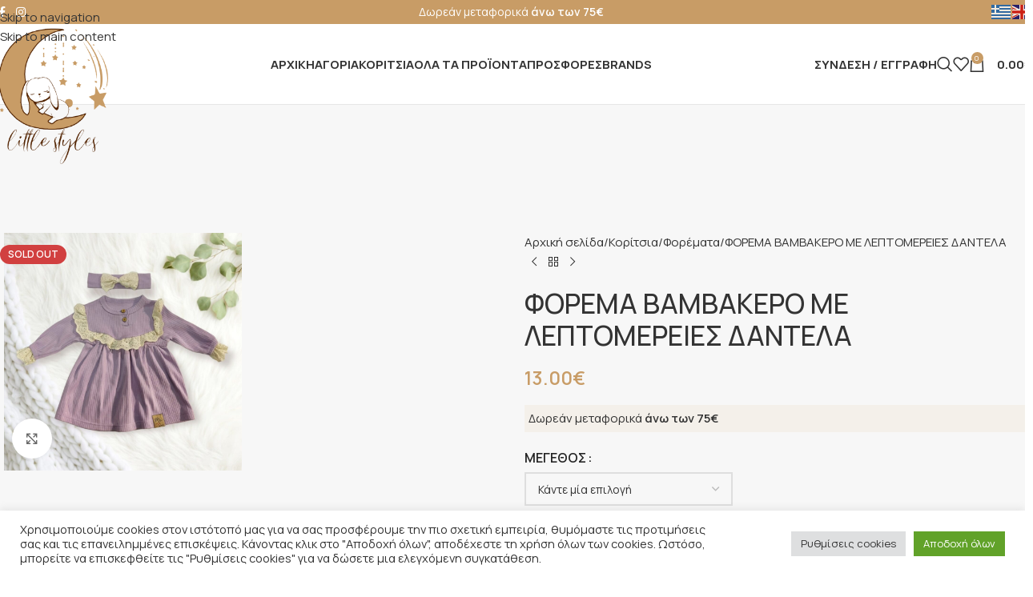

--- FILE ---
content_type: text/html; charset=UTF-8
request_url: https://littlestyles.gr/product/%CF%86%CE%BF%CF%81%CE%B5%CE%BC%CE%B1-%CE%B2%CE%B1%CE%BC%CE%B2%CE%B1%CE%BA%CE%B5%CF%81%CE%BF-%CE%BC%CE%B5-%CE%BB%CE%B5%CF%80%CF%84%CE%BF%CE%BC%CE%B5%CF%81%CE%B5%CE%B9%CE%B5%CF%83-%CE%B4%CE%B1%CE%BD/
body_size: 31312
content:
<!DOCTYPE html>
<html lang="el" prefix="og: https://ogp.me/ns#">
<head>
	<meta charset="UTF-8">
	<link rel="profile" href="https://gmpg.org/xfn/11">
	<link rel="pingback" href="https://littlestyles.gr/xmlrpc.php">

	
<!-- Search Engine Optimization by Rank Math - https://rankmath.com/ -->
<title>ΦΟΡΕΜΑ ΒΑΜΒΑΚΕΡΟ ΜΕ ΛΕΠΤΟΜΕΡΕΙΕΣ ΔΑΝΤΕΛΑ - Little Styles Παιδικά Ρούχα</title>
<meta name="description" content="ΦΟΡΕΜΑ ΒΑΜΒΑΚΕΡΟ ΜΕ ΚΟΡΔΕΛΑ ΜΑΛΛΙΩΝ  ΓΙΑ ΜΙΚΡΕΣ ΚΥΡΙΕΣ %100 ΒΑΜΒΑΚΙ"/>
<meta name="robots" content="index, follow, max-snippet:-1, max-video-preview:-1, max-image-preview:large"/>
<link rel="canonical" href="https://littlestyles.gr/product/%cf%86%ce%bf%cf%81%ce%b5%ce%bc%ce%b1-%ce%b2%ce%b1%ce%bc%ce%b2%ce%b1%ce%ba%ce%b5%cf%81%ce%bf-%ce%bc%ce%b5-%ce%bb%ce%b5%cf%80%cf%84%ce%bf%ce%bc%ce%b5%cf%81%ce%b5%ce%b9%ce%b5%cf%83-%ce%b4%ce%b1%ce%bd/" />
<meta property="og:locale" content="el_GR" />
<meta property="og:type" content="product" />
<meta property="og:title" content="ΦΟΡΕΜΑ ΒΑΜΒΑΚΕΡΟ ΜΕ ΛΕΠΤΟΜΕΡΕΙΕΣ ΔΑΝΤΕΛΑ - Little Styles Παιδικά Ρούχα" />
<meta property="og:description" content="ΦΟΡΕΜΑ ΒΑΜΒΑΚΕΡΟ ΜΕ ΚΟΡΔΕΛΑ ΜΑΛΛΙΩΝ  ΓΙΑ ΜΙΚΡΕΣ ΚΥΡΙΕΣ %100 ΒΑΜΒΑΚΙ" />
<meta property="og:url" content="https://littlestyles.gr/product/%cf%86%ce%bf%cf%81%ce%b5%ce%bc%ce%b1-%ce%b2%ce%b1%ce%bc%ce%b2%ce%b1%ce%ba%ce%b5%cf%81%ce%bf-%ce%bc%ce%b5-%ce%bb%ce%b5%cf%80%cf%84%ce%bf%ce%bc%ce%b5%cf%81%ce%b5%ce%b9%ce%b5%cf%83-%ce%b4%ce%b1%ce%bd/" />
<meta property="og:site_name" content="Little Styles Παιδικά Ρούχα" />
<meta property="og:updated_time" content="2023-08-19T16:23:08+03:00" />
<meta property="og:image" content="https://littlestyles.gr/wp-content/uploads/2023/01/1673100558053.jpg" />
<meta property="og:image:secure_url" content="https://littlestyles.gr/wp-content/uploads/2023/01/1673100558053.jpg" />
<meta property="og:image:width" content="1100" />
<meta property="og:image:height" content="1100" />
<meta property="og:image:alt" content="1673100558053" />
<meta property="og:image:type" content="image/jpeg" />
<meta name="twitter:card" content="summary_large_image" />
<meta name="twitter:title" content="ΦΟΡΕΜΑ ΒΑΜΒΑΚΕΡΟ ΜΕ ΛΕΠΤΟΜΕΡΕΙΕΣ ΔΑΝΤΕΛΑ - Little Styles Παιδικά Ρούχα" />
<meta name="twitter:description" content="ΦΟΡΕΜΑ ΒΑΜΒΑΚΕΡΟ ΜΕ ΚΟΡΔΕΛΑ ΜΑΛΛΙΩΝ  ΓΙΑ ΜΙΚΡΕΣ ΚΥΡΙΕΣ %100 ΒΑΜΒΑΚΙ" />
<meta name="twitter:image" content="https://littlestyles.gr/wp-content/uploads/2023/01/1673100558053.jpg" />
<meta name="twitter:label1" content="Price" />
<meta name="twitter:data1" content="13.00&euro;" />
<meta name="twitter:label2" content="Availability" />
<meta name="twitter:data2" content="Εξαντλημένο" />
<script type="application/ld+json" class="rank-math-schema">{"@context":"https://schema.org","@graph":[{"@type":"Organization","@id":"https://littlestyles.gr/#organization","name":"Little Styles \u03a0\u03b1\u03b9\u03b4\u03b9\u03ba\u03ac \u03a1\u03bf\u03cd\u03c7\u03b1","url":"https://littlestyles.gr","logo":{"@type":"ImageObject","@id":"https://littlestyles.gr/#logo","url":"https://littlestyles.gr/wp-content/uploads/2023/10/little-style-logo.png","contentUrl":"https://littlestyles.gr/wp-content/uploads/2023/10/little-style-logo.png","caption":"Little Styles \u03a0\u03b1\u03b9\u03b4\u03b9\u03ba\u03ac \u03a1\u03bf\u03cd\u03c7\u03b1","inLanguage":"el","width":"462","height":"540"}},{"@type":"WebSite","@id":"https://littlestyles.gr/#website","url":"https://littlestyles.gr","name":"Little Styles \u03a0\u03b1\u03b9\u03b4\u03b9\u03ba\u03ac \u03a1\u03bf\u03cd\u03c7\u03b1","publisher":{"@id":"https://littlestyles.gr/#organization"},"inLanguage":"el"},{"@type":"ImageObject","@id":"https://littlestyles.gr/wp-content/uploads/2023/01/1673100558053.jpg","url":"https://littlestyles.gr/wp-content/uploads/2023/01/1673100558053.jpg","width":"1100","height":"1100","caption":"1673100558053","inLanguage":"el"},{"@type":"ItemPage","@id":"https://littlestyles.gr/product/%cf%86%ce%bf%cf%81%ce%b5%ce%bc%ce%b1-%ce%b2%ce%b1%ce%bc%ce%b2%ce%b1%ce%ba%ce%b5%cf%81%ce%bf-%ce%bc%ce%b5-%ce%bb%ce%b5%cf%80%cf%84%ce%bf%ce%bc%ce%b5%cf%81%ce%b5%ce%b9%ce%b5%cf%83-%ce%b4%ce%b1%ce%bd/#webpage","url":"https://littlestyles.gr/product/%cf%86%ce%bf%cf%81%ce%b5%ce%bc%ce%b1-%ce%b2%ce%b1%ce%bc%ce%b2%ce%b1%ce%ba%ce%b5%cf%81%ce%bf-%ce%bc%ce%b5-%ce%bb%ce%b5%cf%80%cf%84%ce%bf%ce%bc%ce%b5%cf%81%ce%b5%ce%b9%ce%b5%cf%83-%ce%b4%ce%b1%ce%bd/","name":"\u03a6\u039f\u03a1\u0395\u039c\u0391 \u0392\u0391\u039c\u0392\u0391\u039a\u0395\u03a1\u039f \u039c\u0395 \u039b\u0395\u03a0\u03a4\u039f\u039c\u0395\u03a1\u0395\u0399\u0395\u03a3 \u0394\u0391\u039d\u03a4\u0395\u039b\u0391 - Little Styles \u03a0\u03b1\u03b9\u03b4\u03b9\u03ba\u03ac \u03a1\u03bf\u03cd\u03c7\u03b1","datePublished":"2023-01-07T16:22:56+02:00","dateModified":"2023-08-19T16:23:08+03:00","isPartOf":{"@id":"https://littlestyles.gr/#website"},"primaryImageOfPage":{"@id":"https://littlestyles.gr/wp-content/uploads/2023/01/1673100558053.jpg"},"inLanguage":"el"},{"@type":"Product","name":"\u03a6\u039f\u03a1\u0395\u039c\u0391 \u0392\u0391\u039c\u0392\u0391\u039a\u0395\u03a1\u039f \u039c\u0395 \u039b\u0395\u03a0\u03a4\u039f\u039c\u0395\u03a1\u0395\u0399\u0395\u03a3 \u0394\u0391\u039d\u03a4\u0395\u039b\u0391 - Little Styles \u03a0\u03b1\u03b9\u03b4\u03b9\u03ba\u03ac \u03a1\u03bf\u03cd\u03c7\u03b1","description":"\u03a6\u039f\u03a1\u0395\u039c\u0391 \u0392\u0391\u039c\u0392\u0391\u039a\u0395\u03a1\u039f \u039c\u0395 \u039a\u039f\u03a1\u0394\u0395\u039b\u0391 \u039c\u0391\u039b\u039b\u0399\u03a9\u039d\u00a0 \u0393\u0399\u0391 \u039c\u0399\u039a\u03a1\u0395\u03a3 \u039a\u03a5\u03a1\u0399\u0395\u03a3 %100 \u0392\u0391\u039c\u0392\u0391\u039a\u0399","category":"\u0392\u03a1\u0395\u03a6\u0399\u039a\u0391","mainEntityOfPage":{"@id":"https://littlestyles.gr/product/%cf%86%ce%bf%cf%81%ce%b5%ce%bc%ce%b1-%ce%b2%ce%b1%ce%bc%ce%b2%ce%b1%ce%ba%ce%b5%cf%81%ce%bf-%ce%bc%ce%b5-%ce%bb%ce%b5%cf%80%cf%84%ce%bf%ce%bc%ce%b5%cf%81%ce%b5%ce%b9%ce%b5%cf%83-%ce%b4%ce%b1%ce%bd/#webpage"},"image":[{"@type":"ImageObject","url":"https://littlestyles.gr/wp-content/uploads/2023/01/1673100558053.jpg","height":"1100","width":"1100"}],"offers":{"@type":"Offer","price":"13.00","priceValidUntil":"2027-12-31","priceCurrency":"EUR","availability":"http://schema.org/OutOfStock","seller":{"@type":"Organization","@id":"https://littlestyles.gr/","name":"Little Styles \u03a0\u03b1\u03b9\u03b4\u03b9\u03ba\u03ac \u03a1\u03bf\u03cd\u03c7\u03b1","url":"https://littlestyles.gr","logo":"https://littlestyles.gr/wp-content/uploads/2023/10/little-style-logo.png"},"url":"https://littlestyles.gr/product/%cf%86%ce%bf%cf%81%ce%b5%ce%bc%ce%b1-%ce%b2%ce%b1%ce%bc%ce%b2%ce%b1%ce%ba%ce%b5%cf%81%ce%bf-%ce%bc%ce%b5-%ce%bb%ce%b5%cf%80%cf%84%ce%bf%ce%bc%ce%b5%cf%81%ce%b5%ce%b9%ce%b5%cf%83-%ce%b4%ce%b1%ce%bd/"},"@id":"https://littlestyles.gr/product/%cf%86%ce%bf%cf%81%ce%b5%ce%bc%ce%b1-%ce%b2%ce%b1%ce%bc%ce%b2%ce%b1%ce%ba%ce%b5%cf%81%ce%bf-%ce%bc%ce%b5-%ce%bb%ce%b5%cf%80%cf%84%ce%bf%ce%bc%ce%b5%cf%81%ce%b5%ce%b9%ce%b5%cf%83-%ce%b4%ce%b1%ce%bd/#richSnippet"}]}</script>
<!-- /Rank Math WordPress SEO plugin -->

<link rel='dns-prefetch' href='//www.googletagmanager.com' />
<link rel='dns-prefetch' href='//fonts.googleapis.com' />
<link rel="alternate" type="application/rss+xml" title="Ροή RSS &raquo; Little Styles Παιδικά Ρούχα" href="https://littlestyles.gr/feed/" />
<link rel="alternate" type="application/rss+xml" title="Ροή Σχολίων &raquo; Little Styles Παιδικά Ρούχα" href="https://littlestyles.gr/comments/feed/" />
<link rel="alternate" type="application/rss+xml" title="Ροή Σχολίων Little Styles Παιδικά Ρούχα &raquo; ΦΟΡΕΜΑ ΒΑΜΒΑΚΕΡΟ ΜΕ ΛΕΠΤΟΜΕΡΕΙΕΣ ΔΑΝΤΕΛΑ" href="https://littlestyles.gr/product/%cf%86%ce%bf%cf%81%ce%b5%ce%bc%ce%b1-%ce%b2%ce%b1%ce%bc%ce%b2%ce%b1%ce%ba%ce%b5%cf%81%ce%bf-%ce%bc%ce%b5-%ce%bb%ce%b5%cf%80%cf%84%ce%bf%ce%bc%ce%b5%cf%81%ce%b5%ce%b9%ce%b5%cf%83-%ce%b4%ce%b1%ce%bd/feed/" />
<link rel="alternate" title="oEmbed (JSON)" type="application/json+oembed" href="https://littlestyles.gr/wp-json/oembed/1.0/embed?url=https%3A%2F%2Flittlestyles.gr%2Fproduct%2F%25cf%2586%25ce%25bf%25cf%2581%25ce%25b5%25ce%25bc%25ce%25b1-%25ce%25b2%25ce%25b1%25ce%25bc%25ce%25b2%25ce%25b1%25ce%25ba%25ce%25b5%25cf%2581%25ce%25bf-%25ce%25bc%25ce%25b5-%25ce%25bb%25ce%25b5%25cf%2580%25cf%2584%25ce%25bf%25ce%25bc%25ce%25b5%25cf%2581%25ce%25b5%25ce%25b9%25ce%25b5%25cf%2583-%25ce%25b4%25ce%25b1%25ce%25bd%2F" />
<link rel="alternate" title="oEmbed (XML)" type="text/xml+oembed" href="https://littlestyles.gr/wp-json/oembed/1.0/embed?url=https%3A%2F%2Flittlestyles.gr%2Fproduct%2F%25cf%2586%25ce%25bf%25cf%2581%25ce%25b5%25ce%25bc%25ce%25b1-%25ce%25b2%25ce%25b1%25ce%25bc%25ce%25b2%25ce%25b1%25ce%25ba%25ce%25b5%25cf%2581%25ce%25bf-%25ce%25bc%25ce%25b5-%25ce%25bb%25ce%25b5%25cf%2580%25cf%2584%25ce%25bf%25ce%25bc%25ce%25b5%25cf%2581%25ce%25b5%25ce%25b9%25ce%25b5%25cf%2583-%25ce%25b4%25ce%25b1%25ce%25bd%2F&#038;format=xml" />
<style id='wp-img-auto-sizes-contain-inline-css' type='text/css'>
img:is([sizes=auto i],[sizes^="auto," i]){contain-intrinsic-size:3000px 1500px}
/*# sourceURL=wp-img-auto-sizes-contain-inline-css */
</style>
<link rel='stylesheet' id='berocket_aapf_widget-style-css' href='https://littlestyles.gr/wp-content/plugins/woocommerce-ajax-filters/assets/frontend/css/fullmain.min.css?ver=3.1.9.7' type='text/css' media='all' />
<link rel='stylesheet' id='cookie-law-info-css' href='https://littlestyles.gr/wp-content/plugins/cookie-law-info/legacy/public/css/cookie-law-info-public.css?ver=3.4.0' type='text/css' media='all' />
<link rel='stylesheet' id='cookie-law-info-gdpr-css' href='https://littlestyles.gr/wp-content/plugins/cookie-law-info/legacy/public/css/cookie-law-info-gdpr.css?ver=3.4.0' type='text/css' media='all' />
<style id='woocommerce-inline-inline-css' type='text/css'>
.woocommerce form .form-row .required { visibility: visible; }
/*# sourceURL=woocommerce-inline-inline-css */
</style>
<link rel='stylesheet' id='flexible-shipping-free-shipping-css' href='https://littlestyles.gr/wp-content/plugins/flexible-shipping/assets/dist/css/free-shipping.css?ver=6.5.4.2' type='text/css' media='all' />
<link rel='stylesheet' id='elementor-icons-css' href='https://littlestyles.gr/wp-content/plugins/elementor/assets/lib/eicons/css/elementor-icons.min.css?ver=5.46.0' type='text/css' media='all' />
<link rel='stylesheet' id='elementor-frontend-css' href='https://littlestyles.gr/wp-content/plugins/elementor/assets/css/frontend.min.css?ver=3.34.4' type='text/css' media='all' />
<link rel='stylesheet' id='elementor-post-13-css' href='https://littlestyles.gr/wp-content/uploads/elementor/css/post-13.css?ver=1769746852' type='text/css' media='all' />
<link rel='stylesheet' id='font-awesome-5-all-css' href='https://littlestyles.gr/wp-content/plugins/elementor/assets/lib/font-awesome/css/all.min.css?ver=3.34.4' type='text/css' media='all' />
<link rel='stylesheet' id='font-awesome-4-shim-css' href='https://littlestyles.gr/wp-content/plugins/elementor/assets/lib/font-awesome/css/v4-shims.min.css?ver=3.34.4' type='text/css' media='all' />
<link rel='stylesheet' id='wd-style-base-css' href='https://littlestyles.gr/wp-content/themes/woodmart/css/parts/base.min.css?ver=8.3.9' type='text/css' media='all' />
<link rel='stylesheet' id='wd-helpers-wpb-elem-css' href='https://littlestyles.gr/wp-content/themes/woodmart/css/parts/helpers-wpb-elem.min.css?ver=8.3.9' type='text/css' media='all' />
<link rel='stylesheet' id='wd-revolution-slider-css' href='https://littlestyles.gr/wp-content/themes/woodmart/css/parts/int-rev-slider.min.css?ver=8.3.9' type='text/css' media='all' />
<link rel='stylesheet' id='wd-elementor-base-css' href='https://littlestyles.gr/wp-content/themes/woodmart/css/parts/int-elem-base.min.css?ver=8.3.9' type='text/css' media='all' />
<link rel='stylesheet' id='wd-woocommerce-base-css' href='https://littlestyles.gr/wp-content/themes/woodmart/css/parts/woocommerce-base.min.css?ver=8.3.9' type='text/css' media='all' />
<link rel='stylesheet' id='wd-mod-star-rating-css' href='https://littlestyles.gr/wp-content/themes/woodmart/css/parts/mod-star-rating.min.css?ver=8.3.9' type='text/css' media='all' />
<link rel='stylesheet' id='wd-woocommerce-block-notices-css' href='https://littlestyles.gr/wp-content/themes/woodmart/css/parts/woo-mod-block-notices.min.css?ver=8.3.9' type='text/css' media='all' />
<link rel='stylesheet' id='wd-woo-mod-quantity-css' href='https://littlestyles.gr/wp-content/themes/woodmart/css/parts/woo-mod-quantity.min.css?ver=8.3.9' type='text/css' media='all' />
<link rel='stylesheet' id='wd-woo-single-prod-el-base-css' href='https://littlestyles.gr/wp-content/themes/woodmart/css/parts/woo-single-prod-el-base.min.css?ver=8.3.9' type='text/css' media='all' />
<link rel='stylesheet' id='wd-woo-mod-stock-status-css' href='https://littlestyles.gr/wp-content/themes/woodmart/css/parts/woo-mod-stock-status.min.css?ver=8.3.9' type='text/css' media='all' />
<link rel='stylesheet' id='wd-woo-mod-shop-attributes-css' href='https://littlestyles.gr/wp-content/themes/woodmart/css/parts/woo-mod-shop-attributes.min.css?ver=8.3.9' type='text/css' media='all' />
<link rel='stylesheet' id='child-style-css' href='https://littlestyles.gr/wp-content/themes/woodmart-child/style.css?ver=8.3.9' type='text/css' media='all' />
<link rel='stylesheet' id='wd-header-base-css' href='https://littlestyles.gr/wp-content/themes/woodmart/css/parts/header-base.min.css?ver=8.3.9' type='text/css' media='all' />
<link rel='stylesheet' id='wd-mod-tools-css' href='https://littlestyles.gr/wp-content/themes/woodmart/css/parts/mod-tools.min.css?ver=8.3.9' type='text/css' media='all' />
<link rel='stylesheet' id='wd-header-elements-base-css' href='https://littlestyles.gr/wp-content/themes/woodmart/css/parts/header-el-base.min.css?ver=8.3.9' type='text/css' media='all' />
<link rel='stylesheet' id='wd-social-icons-css' href='https://littlestyles.gr/wp-content/themes/woodmart/css/parts/el-social-icons.min.css?ver=8.3.9' type='text/css' media='all' />
<link rel='stylesheet' id='wd-header-my-account-dropdown-css' href='https://littlestyles.gr/wp-content/themes/woodmart/css/parts/header-el-my-account-dropdown.min.css?ver=8.3.9' type='text/css' media='all' />
<link rel='stylesheet' id='wd-woo-mod-login-form-css' href='https://littlestyles.gr/wp-content/themes/woodmart/css/parts/woo-mod-login-form.min.css?ver=8.3.9' type='text/css' media='all' />
<link rel='stylesheet' id='wd-header-my-account-css' href='https://littlestyles.gr/wp-content/themes/woodmart/css/parts/header-el-my-account.min.css?ver=8.3.9' type='text/css' media='all' />
<link rel='stylesheet' id='wd-header-search-css' href='https://littlestyles.gr/wp-content/themes/woodmart/css/parts/header-el-search.min.css?ver=8.3.9' type='text/css' media='all' />
<link rel='stylesheet' id='wd-header-cart-side-css' href='https://littlestyles.gr/wp-content/themes/woodmart/css/parts/header-el-cart-side.min.css?ver=8.3.9' type='text/css' media='all' />
<link rel='stylesheet' id='wd-header-cart-css' href='https://littlestyles.gr/wp-content/themes/woodmart/css/parts/header-el-cart.min.css?ver=8.3.9' type='text/css' media='all' />
<link rel='stylesheet' id='wd-widget-shopping-cart-css' href='https://littlestyles.gr/wp-content/themes/woodmart/css/parts/woo-widget-shopping-cart.min.css?ver=8.3.9' type='text/css' media='all' />
<link rel='stylesheet' id='wd-widget-product-list-css' href='https://littlestyles.gr/wp-content/themes/woodmart/css/parts/woo-widget-product-list.min.css?ver=8.3.9' type='text/css' media='all' />
<link rel='stylesheet' id='wd-header-mobile-nav-dropdown-css' href='https://littlestyles.gr/wp-content/themes/woodmart/css/parts/header-el-mobile-nav-dropdown.min.css?ver=8.3.9' type='text/css' media='all' />
<link rel='stylesheet' id='wd-woo-single-prod-predefined-css' href='https://littlestyles.gr/wp-content/themes/woodmart/css/parts/woo-single-prod-predefined.min.css?ver=8.3.9' type='text/css' media='all' />
<link rel='stylesheet' id='wd-woo-single-prod-and-quick-view-predefined-css' href='https://littlestyles.gr/wp-content/themes/woodmart/css/parts/woo-single-prod-and-quick-view-predefined.min.css?ver=8.3.9' type='text/css' media='all' />
<link rel='stylesheet' id='wd-woo-single-prod-el-tabs-predefined-css' href='https://littlestyles.gr/wp-content/themes/woodmart/css/parts/woo-single-prod-el-tabs-predefined.min.css?ver=8.3.9' type='text/css' media='all' />
<link rel='stylesheet' id='wd-woo-single-prod-opt-base-css' href='https://littlestyles.gr/wp-content/themes/woodmart/css/parts/woo-single-prod-opt-base.min.css?ver=8.3.9' type='text/css' media='all' />
<link rel='stylesheet' id='wd-photoswipe-css' href='https://littlestyles.gr/wp-content/themes/woodmart/css/parts/lib-photoswipe.min.css?ver=8.3.9' type='text/css' media='all' />
<link rel='stylesheet' id='wd-woo-single-prod-el-gallery-css' href='https://littlestyles.gr/wp-content/themes/woodmart/css/parts/woo-single-prod-el-gallery.min.css?ver=8.3.9' type='text/css' media='all' />
<link rel='stylesheet' id='wd-woo-single-prod-el-gallery-opt-thumb-grid-lg-css' href='https://littlestyles.gr/wp-content/themes/woodmart/css/parts/woo-single-prod-el-gallery-opt-thumb-grid.min.css?ver=8.3.9' type='text/css' media='(min-width: 1025px)' />
<link rel='stylesheet' id='wd-swiper-css' href='https://littlestyles.gr/wp-content/themes/woodmart/css/parts/lib-swiper.min.css?ver=8.3.9' type='text/css' media='all' />
<link rel='stylesheet' id='wd-woo-mod-product-labels-css' href='https://littlestyles.gr/wp-content/themes/woodmart/css/parts/woo-mod-product-labels.min.css?ver=8.3.9' type='text/css' media='all' />
<link rel='stylesheet' id='wd-swiper-arrows-css' href='https://littlestyles.gr/wp-content/themes/woodmart/css/parts/lib-swiper-arrows.min.css?ver=8.3.9' type='text/css' media='all' />
<link rel='stylesheet' id='wd-woo-single-prod-el-navigation-css' href='https://littlestyles.gr/wp-content/themes/woodmart/css/parts/woo-single-prod-el-navigation.min.css?ver=8.3.9' type='text/css' media='all' />
<link rel='stylesheet' id='wd-woo-mod-variation-form-css' href='https://littlestyles.gr/wp-content/themes/woodmart/css/parts/woo-mod-variation-form.min.css?ver=8.3.9' type='text/css' media='all' />
<link rel='stylesheet' id='wd-woo-mod-swatches-base-css' href='https://littlestyles.gr/wp-content/themes/woodmart/css/parts/woo-mod-swatches-base.min.css?ver=8.3.9' type='text/css' media='all' />
<link rel='stylesheet' id='wd-woo-mod-variation-form-single-css' href='https://littlestyles.gr/wp-content/themes/woodmart/css/parts/woo-mod-variation-form-single.min.css?ver=8.3.9' type='text/css' media='all' />
<link rel='stylesheet' id='wd-woo-mod-swatches-style-2-css' href='https://littlestyles.gr/wp-content/themes/woodmart/css/parts/woo-mod-swatches-style-2.min.css?ver=8.3.9' type='text/css' media='all' />
<link rel='stylesheet' id='wd-woo-mod-swatches-dis-2-css' href='https://littlestyles.gr/wp-content/themes/woodmart/css/parts/woo-mod-swatches-dis-style-2.min.css?ver=8.3.9' type='text/css' media='all' />
<link rel='stylesheet' id='wd-woo-mod-product-info-css' href='https://littlestyles.gr/wp-content/themes/woodmart/css/parts/woo-mod-product-info.min.css?ver=8.3.9' type='text/css' media='all' />
<link rel='stylesheet' id='wd-woo-opt-visits-count-css' href='https://littlestyles.gr/wp-content/themes/woodmart/css/parts/woo-opt-visits-count.min.css?ver=8.3.9' type='text/css' media='all' />
<link rel='stylesheet' id='wd-tabs-css' href='https://littlestyles.gr/wp-content/themes/woodmart/css/parts/el-tabs.min.css?ver=8.3.9' type='text/css' media='all' />
<link rel='stylesheet' id='wd-woo-single-prod-el-tabs-opt-layout-tabs-css' href='https://littlestyles.gr/wp-content/themes/woodmart/css/parts/woo-single-prod-el-tabs-opt-layout-tabs.min.css?ver=8.3.9' type='text/css' media='all' />
<link rel='stylesheet' id='wd-accordion-css' href='https://littlestyles.gr/wp-content/themes/woodmart/css/parts/el-accordion.min.css?ver=8.3.9' type='text/css' media='all' />
<link rel='stylesheet' id='wd-accordion-elem-wpb-css' href='https://littlestyles.gr/wp-content/themes/woodmart/css/parts/el-accordion-wpb-elem.min.css?ver=8.3.9' type='text/css' media='all' />
<link rel='stylesheet' id='wd-woo-single-prod-el-reviews-css' href='https://littlestyles.gr/wp-content/themes/woodmart/css/parts/woo-single-prod-el-reviews.min.css?ver=8.3.9' type='text/css' media='all' />
<link rel='stylesheet' id='wd-woo-single-prod-el-reviews-style-1-css' href='https://littlestyles.gr/wp-content/themes/woodmart/css/parts/woo-single-prod-el-reviews-style-1.min.css?ver=8.3.9' type='text/css' media='all' />
<link rel='stylesheet' id='wd-post-types-mod-comments-css' href='https://littlestyles.gr/wp-content/themes/woodmart/css/parts/post-types-mod-comments.min.css?ver=8.3.9' type='text/css' media='all' />
<link rel='stylesheet' id='wd-product-loop-css' href='https://littlestyles.gr/wp-content/themes/woodmart/css/parts/woo-product-loop.min.css?ver=8.3.9' type='text/css' media='all' />
<link rel='stylesheet' id='wd-product-loop-quick-css' href='https://littlestyles.gr/wp-content/themes/woodmart/css/parts/woo-product-loop-quick.min.css?ver=8.3.9' type='text/css' media='all' />
<link rel='stylesheet' id='wd-woo-mod-add-btn-replace-css' href='https://littlestyles.gr/wp-content/themes/woodmart/css/parts/woo-mod-add-btn-replace.min.css?ver=8.3.9' type='text/css' media='all' />
<link rel='stylesheet' id='wd-woo-opt-title-limit-css' href='https://littlestyles.gr/wp-content/themes/woodmart/css/parts/woo-opt-title-limit.min.css?ver=8.3.9' type='text/css' media='all' />
<link rel='stylesheet' id='wd-woo-opt-grid-gallery-css' href='https://littlestyles.gr/wp-content/themes/woodmart/css/parts/woo-opt-grid-gallery.min.css?ver=8.3.9' type='text/css' media='all' />
<link rel='stylesheet' id='wd-swiper-pagin-css' href='https://littlestyles.gr/wp-content/themes/woodmart/css/parts/lib-swiper-pagin.min.css?ver=8.3.9' type='text/css' media='all' />
<link rel='stylesheet' id='wd-footer-base-css' href='https://littlestyles.gr/wp-content/themes/woodmart/css/parts/footer-base.min.css?ver=8.3.9' type='text/css' media='all' />
<link rel='stylesheet' id='wd-wpcf7-css' href='https://littlestyles.gr/wp-content/themes/woodmart/css/parts/int-wpcf7.min.css?ver=8.3.9' type='text/css' media='all' />
<link rel='stylesheet' id='wd-scroll-top-css' href='https://littlestyles.gr/wp-content/themes/woodmart/css/parts/opt-scrolltotop.min.css?ver=8.3.9' type='text/css' media='all' />
<link rel='stylesheet' id='wd-header-search-fullscreen-css' href='https://littlestyles.gr/wp-content/themes/woodmart/css/parts/header-el-search-fullscreen-general.min.css?ver=8.3.9' type='text/css' media='all' />
<link rel='stylesheet' id='wd-header-search-fullscreen-1-css' href='https://littlestyles.gr/wp-content/themes/woodmart/css/parts/header-el-search-fullscreen-1.min.css?ver=8.3.9' type='text/css' media='all' />
<link rel='stylesheet' id='wd-wd-search-form-css' href='https://littlestyles.gr/wp-content/themes/woodmart/css/parts/wd-search-form.min.css?ver=8.3.9' type='text/css' media='all' />
<link rel='stylesheet' id='wd-wd-search-results-css' href='https://littlestyles.gr/wp-content/themes/woodmart/css/parts/wd-search-results.min.css?ver=8.3.9' type='text/css' media='all' />
<link rel='stylesheet' id='wd-wd-search-dropdown-css' href='https://littlestyles.gr/wp-content/themes/woodmart/css/parts/wd-search-dropdown.min.css?ver=8.3.9' type='text/css' media='all' />
<link rel='stylesheet' id='wd-bottom-toolbar-css' href='https://littlestyles.gr/wp-content/themes/woodmart/css/parts/opt-bottom-toolbar.min.css?ver=8.3.9' type='text/css' media='all' />
<link rel='stylesheet' id='xts-google-fonts-css' href='https://fonts.googleapis.com/css?family=Manrope%3A400%2C600%2C500%2C700&#038;display=swap&#038;ver=8.3.9' type='text/css' media='all' />
<link rel='stylesheet' id='elementor-gf-local-roboto-css' href='https://littlestyles.gr/wp-content/uploads/elementor/google-fonts/css/roboto.css?ver=1745573962' type='text/css' media='all' />
<link rel='stylesheet' id='elementor-gf-local-robotoslab-css' href='https://littlestyles.gr/wp-content/uploads/elementor/google-fonts/css/robotoslab.css?ver=1745573965' type='text/css' media='all' />
<script type="text/javascript" src="https://littlestyles.gr/wp-includes/js/jquery/jquery.min.js?ver=3.7.1" id="jquery-core-js"></script>
<script type="text/javascript" id="cookie-law-info-js-extra">
/* <![CDATA[ */
var Cli_Data = {"nn_cookie_ids":[],"cookielist":[],"non_necessary_cookies":[],"ccpaEnabled":"","ccpaRegionBased":"","ccpaBarEnabled":"","strictlyEnabled":["necessary","obligatoire"],"ccpaType":"gdpr","js_blocking":"1","custom_integration":"","triggerDomRefresh":"","secure_cookies":""};
var cli_cookiebar_settings = {"animate_speed_hide":"500","animate_speed_show":"500","background":"#FFF","border":"#b1a6a6c2","border_on":"","button_1_button_colour":"#61a229","button_1_button_hover":"#4e8221","button_1_link_colour":"#fff","button_1_as_button":"1","button_1_new_win":"","button_2_button_colour":"#333","button_2_button_hover":"#292929","button_2_link_colour":"#444","button_2_as_button":"","button_2_hidebar":"","button_3_button_colour":"#dedfe0","button_3_button_hover":"#b2b2b3","button_3_link_colour":"#333333","button_3_as_button":"1","button_3_new_win":"","button_4_button_colour":"#dedfe0","button_4_button_hover":"#b2b2b3","button_4_link_colour":"#333333","button_4_as_button":"1","button_7_button_colour":"#61a229","button_7_button_hover":"#4e8221","button_7_link_colour":"#fff","button_7_as_button":"1","button_7_new_win":"","font_family":"inherit","header_fix":"","notify_animate_hide":"1","notify_animate_show":"","notify_div_id":"#cookie-law-info-bar","notify_position_horizontal":"right","notify_position_vertical":"bottom","scroll_close":"","scroll_close_reload":"","accept_close_reload":"","reject_close_reload":"","showagain_tab":"","showagain_background":"#fff","showagain_border":"#000","showagain_div_id":"#cookie-law-info-again","showagain_x_position":"100px","text":"#333333","show_once_yn":"","show_once":"10000","logging_on":"","as_popup":"","popup_overlay":"1","bar_heading_text":"","cookie_bar_as":"banner","popup_showagain_position":"bottom-right","widget_position":"left"};
var log_object = {"ajax_url":"https://littlestyles.gr/wp-admin/admin-ajax.php"};
//# sourceURL=cookie-law-info-js-extra
/* ]]> */
</script>
<script type="text/javascript" src="https://littlestyles.gr/wp-content/plugins/cookie-law-info/legacy/public/js/cookie-law-info-public.js?ver=3.4.0" id="cookie-law-info-js"></script>
<script type="text/javascript" src="https://littlestyles.gr/wp-content/plugins/woocommerce/assets/js/jquery-blockui/jquery.blockUI.min.js?ver=2.7.0-wc.10.4.3" id="wc-jquery-blockui-js" defer="defer" data-wp-strategy="defer"></script>
<script type="text/javascript" id="wc-add-to-cart-js-extra">
/* <![CDATA[ */
var wc_add_to_cart_params = {"ajax_url":"/wp-admin/admin-ajax.php","wc_ajax_url":"/?wc-ajax=%%endpoint%%","i18n_view_cart":"\u039a\u03b1\u03bb\u03ac\u03b8\u03b9","cart_url":"https://littlestyles.gr/cart/","is_cart":"","cart_redirect_after_add":"no"};
//# sourceURL=wc-add-to-cart-js-extra
/* ]]> */
</script>
<script type="text/javascript" src="https://littlestyles.gr/wp-content/plugins/woocommerce/assets/js/frontend/add-to-cart.min.js?ver=10.4.3" id="wc-add-to-cart-js" defer="defer" data-wp-strategy="defer"></script>
<script type="text/javascript" src="https://littlestyles.gr/wp-content/plugins/woocommerce/assets/js/zoom/jquery.zoom.min.js?ver=1.7.21-wc.10.4.3" id="wc-zoom-js" defer="defer" data-wp-strategy="defer"></script>
<script type="text/javascript" id="wc-single-product-js-extra">
/* <![CDATA[ */
var wc_single_product_params = {"i18n_required_rating_text":"\u03a0\u03b1\u03c1\u03b1\u03ba\u03b1\u03bb\u03bf\u03cd\u03bc\u03b5, \u03b5\u03c0\u03b9\u03bb\u03ad\u03be\u03c4\u03b5 \u03bc\u03af\u03b1 \u03b2\u03b1\u03b8\u03bc\u03bf\u03bb\u03bf\u03b3\u03af\u03b1","i18n_rating_options":["1 \u03b1\u03c0\u03cc 5 \u03b1\u03c3\u03c4\u03ad\u03c1\u03b9\u03b1","2 \u03b1\u03c0\u03cc 5 \u03b1\u03c3\u03c4\u03ad\u03c1\u03b9\u03b1","3 \u03b1\u03c0\u03cc 5 \u03b1\u03c3\u03c4\u03ad\u03c1\u03b9\u03b1","4 \u03b1\u03c0\u03cc 5 \u03b1\u03c3\u03c4\u03ad\u03c1\u03b9\u03b1","5 \u03b1\u03c0\u03cc 5 \u03b1\u03c3\u03c4\u03ad\u03c1\u03b9\u03b1"],"i18n_product_gallery_trigger_text":"View full-screen image gallery","review_rating_required":"yes","flexslider":{"rtl":false,"animation":"slide","smoothHeight":true,"directionNav":false,"controlNav":"thumbnails","slideshow":false,"animationSpeed":500,"animationLoop":false,"allowOneSlide":false},"zoom_enabled":"","zoom_options":[],"photoswipe_enabled":"","photoswipe_options":{"shareEl":false,"closeOnScroll":false,"history":false,"hideAnimationDuration":0,"showAnimationDuration":0},"flexslider_enabled":""};
//# sourceURL=wc-single-product-js-extra
/* ]]> */
</script>
<script type="text/javascript" src="https://littlestyles.gr/wp-content/plugins/woocommerce/assets/js/frontend/single-product.min.js?ver=10.4.3" id="wc-single-product-js" defer="defer" data-wp-strategy="defer"></script>
<script type="text/javascript" src="https://littlestyles.gr/wp-content/plugins/woocommerce/assets/js/js-cookie/js.cookie.min.js?ver=2.1.4-wc.10.4.3" id="wc-js-cookie-js" defer="defer" data-wp-strategy="defer"></script>
<script type="text/javascript" id="woocommerce-js-extra">
/* <![CDATA[ */
var woocommerce_params = {"ajax_url":"/wp-admin/admin-ajax.php","wc_ajax_url":"/?wc-ajax=%%endpoint%%","i18n_password_show":"\u0395\u03bc\u03c6\u03ac\u03bd\u03b9\u03c3\u03b7 \u03c3\u03c5\u03bd\u03b8\u03b7\u03bc\u03b1\u03c4\u03b9\u03ba\u03bf\u03cd","i18n_password_hide":"\u0391\u03c0\u03cc\u03ba\u03c1\u03c5\u03c8\u03b7 \u03c3\u03c5\u03bd\u03b8\u03b7\u03bc\u03b1\u03c4\u03b9\u03ba\u03bf\u03cd"};
//# sourceURL=woocommerce-js-extra
/* ]]> */
</script>
<script type="text/javascript" src="https://littlestyles.gr/wp-content/plugins/woocommerce/assets/js/frontend/woocommerce.min.js?ver=10.4.3" id="woocommerce-js" defer="defer" data-wp-strategy="defer"></script>

<!-- Google tag (gtag.js) snippet added by Site Kit -->
<!-- Google Analytics snippet added by Site Kit -->
<script type="text/javascript" src="https://www.googletagmanager.com/gtag/js?id=GT-KFN9JLPR" id="google_gtagjs-js" async></script>
<script type="text/javascript" id="google_gtagjs-js-after">
/* <![CDATA[ */
window.dataLayer = window.dataLayer || [];function gtag(){dataLayer.push(arguments);}
gtag("set","linker",{"domains":["littlestyles.gr"]});
gtag("js", new Date());
gtag("set", "developer_id.dZTNiMT", true);
gtag("config", "GT-KFN9JLPR");
//# sourceURL=google_gtagjs-js-after
/* ]]> */
</script>
<script type="text/javascript" src="https://littlestyles.gr/wp-content/themes/woodmart/js/scripts/global/scrollBar.min.js?ver=8.3.9" id="wd-scrollbar-js"></script>
<script type="text/javascript" src="https://littlestyles.gr/wp-content/plugins/elementor/assets/lib/font-awesome/js/v4-shims.min.js?ver=3.34.4" id="font-awesome-4-shim-js"></script>
<link rel="https://api.w.org/" href="https://littlestyles.gr/wp-json/" /><link rel="alternate" title="JSON" type="application/json" href="https://littlestyles.gr/wp-json/wp/v2/product/9204" /><link rel="EditURI" type="application/rsd+xml" title="RSD" href="https://littlestyles.gr/xmlrpc.php?rsd" />
<meta name="generator" content="WordPress 6.9" />
<link rel='shortlink' href='https://littlestyles.gr/?p=9204' />
<meta name="generator" content="Site Kit by Google 1.171.0" />
<!-- This website runs the Product Feed PRO for WooCommerce by AdTribes.io plugin - version woocommercesea_option_installed_version -->
					<meta name="viewport" content="width=device-width, initial-scale=1.0, maximum-scale=1.0, user-scalable=no">
										<noscript><style>.woocommerce-product-gallery{ opacity: 1 !important; }</style></noscript>
	<meta name="generator" content="Elementor 3.34.4; features: additional_custom_breakpoints; settings: css_print_method-external, google_font-enabled, font_display-auto">
			<style>
				.e-con.e-parent:nth-of-type(n+4):not(.e-lazyloaded):not(.e-no-lazyload),
				.e-con.e-parent:nth-of-type(n+4):not(.e-lazyloaded):not(.e-no-lazyload) * {
					background-image: none !important;
				}
				@media screen and (max-height: 1024px) {
					.e-con.e-parent:nth-of-type(n+3):not(.e-lazyloaded):not(.e-no-lazyload),
					.e-con.e-parent:nth-of-type(n+3):not(.e-lazyloaded):not(.e-no-lazyload) * {
						background-image: none !important;
					}
				}
				@media screen and (max-height: 640px) {
					.e-con.e-parent:nth-of-type(n+2):not(.e-lazyloaded):not(.e-no-lazyload),
					.e-con.e-parent:nth-of-type(n+2):not(.e-lazyloaded):not(.e-no-lazyload) * {
						background-image: none !important;
					}
				}
			</style>
			<meta name="generator" content="Powered by Slider Revolution 6.7.38 - responsive, Mobile-Friendly Slider Plugin for WordPress with comfortable drag and drop interface." />
<link rel="icon" href="https://littlestyles.gr/wp-content/uploads/2021/06/logo_2-150x150.png" sizes="32x32" />
<link rel="icon" href="https://littlestyles.gr/wp-content/uploads/2021/06/logo_2-300x300.png" sizes="192x192" />
<link rel="apple-touch-icon" href="https://littlestyles.gr/wp-content/uploads/2021/06/logo_2-180x180.png" />
<meta name="msapplication-TileImage" content="https://littlestyles.gr/wp-content/uploads/2021/06/logo_2-300x300.png" />
<script>function setREVStartSize(e){
			//window.requestAnimationFrame(function() {
				window.RSIW = window.RSIW===undefined ? window.innerWidth : window.RSIW;
				window.RSIH = window.RSIH===undefined ? window.innerHeight : window.RSIH;
				try {
					var pw = document.getElementById(e.c).parentNode.offsetWidth,
						newh;
					pw = pw===0 || isNaN(pw) || (e.l=="fullwidth" || e.layout=="fullwidth") ? window.RSIW : pw;
					e.tabw = e.tabw===undefined ? 0 : parseInt(e.tabw);
					e.thumbw = e.thumbw===undefined ? 0 : parseInt(e.thumbw);
					e.tabh = e.tabh===undefined ? 0 : parseInt(e.tabh);
					e.thumbh = e.thumbh===undefined ? 0 : parseInt(e.thumbh);
					e.tabhide = e.tabhide===undefined ? 0 : parseInt(e.tabhide);
					e.thumbhide = e.thumbhide===undefined ? 0 : parseInt(e.thumbhide);
					e.mh = e.mh===undefined || e.mh=="" || e.mh==="auto" ? 0 : parseInt(e.mh,0);
					if(e.layout==="fullscreen" || e.l==="fullscreen")
						newh = Math.max(e.mh,window.RSIH);
					else{
						e.gw = Array.isArray(e.gw) ? e.gw : [e.gw];
						for (var i in e.rl) if (e.gw[i]===undefined || e.gw[i]===0) e.gw[i] = e.gw[i-1];
						e.gh = e.el===undefined || e.el==="" || (Array.isArray(e.el) && e.el.length==0)? e.gh : e.el;
						e.gh = Array.isArray(e.gh) ? e.gh : [e.gh];
						for (var i in e.rl) if (e.gh[i]===undefined || e.gh[i]===0) e.gh[i] = e.gh[i-1];
											
						var nl = new Array(e.rl.length),
							ix = 0,
							sl;
						e.tabw = e.tabhide>=pw ? 0 : e.tabw;
						e.thumbw = e.thumbhide>=pw ? 0 : e.thumbw;
						e.tabh = e.tabhide>=pw ? 0 : e.tabh;
						e.thumbh = e.thumbhide>=pw ? 0 : e.thumbh;
						for (var i in e.rl) nl[i] = e.rl[i]<window.RSIW ? 0 : e.rl[i];
						sl = nl[0];
						for (var i in nl) if (sl>nl[i] && nl[i]>0) { sl = nl[i]; ix=i;}
						var m = pw>(e.gw[ix]+e.tabw+e.thumbw) ? 1 : (pw-(e.tabw+e.thumbw)) / (e.gw[ix]);
						newh =  (e.gh[ix] * m) + (e.tabh + e.thumbh);
					}
					var el = document.getElementById(e.c);
					if (el!==null && el) el.style.height = newh+"px";
					el = document.getElementById(e.c+"_wrapper");
					if (el!==null && el) {
						el.style.height = newh+"px";
						el.style.display = "block";
					}
				} catch(e){
					console.log("Failure at Presize of Slider:" + e)
				}
			//});
		  };</script>
<style>
		
		</style>			<style id="wd-style-default_header-css" data-type="wd-style-default_header">
				:root{
	--wd-top-bar-h: 30px;
	--wd-top-bar-sm-h: 30px;
	--wd-top-bar-sticky-h: .00001px;
	--wd-top-bar-brd-w: .00001px;

	--wd-header-general-h: 100px;
	--wd-header-general-sm-h: 60px;
	--wd-header-general-sticky-h: .00001px;
	--wd-header-general-brd-w: 1px;

	--wd-header-bottom-h: 50px;
	--wd-header-bottom-sm-h: .00001px;
	--wd-header-bottom-sticky-h: .00001px;
	--wd-header-bottom-brd-w: .00001px;

	--wd-header-clone-h: .00001px;

	--wd-header-brd-w: calc(var(--wd-top-bar-brd-w) + var(--wd-header-general-brd-w) + var(--wd-header-bottom-brd-w));
	--wd-header-h: calc(var(--wd-top-bar-h) + var(--wd-header-general-h) + var(--wd-header-bottom-h) + var(--wd-header-brd-w));
	--wd-header-sticky-h: calc(var(--wd-top-bar-sticky-h) + var(--wd-header-general-sticky-h) + var(--wd-header-bottom-sticky-h) + var(--wd-header-clone-h) + var(--wd-header-brd-w));
	--wd-header-sm-h: calc(var(--wd-top-bar-sm-h) + var(--wd-header-general-sm-h) + var(--wd-header-bottom-sm-h) + var(--wd-header-brd-w));
}

.whb-top-bar .wd-dropdown {
	margin-top: -6px;
}

.whb-top-bar .wd-dropdown:after {
	height: 5px;
}




:root:has(.whb-general-header.whb-border-boxed) {
	--wd-header-general-brd-w: .00001px;
}

@media (max-width: 1024px) {
:root:has(.whb-general-header.whb-hidden-mobile) {
	--wd-header-general-brd-w: .00001px;
}
}


.whb-header-bottom .wd-dropdown {
	margin-top: 4px;
}

.whb-header-bottom .wd-dropdown:after {
	height: 15px;
}



		
.whb-top-bar {
	background-color: rgba(200, 156, 102, 1);
}

.whb-duljtjrl87kj7pmuut6b form.searchform {
	--wd-form-height: 46px;
}
.whb-general-header {
	border-color: rgba(129, 129, 129, 0.2);border-bottom-width: 1px;border-bottom-style: solid;
}
			</style>
						<style id="wd-style-theme_settings_default-css" data-type="wd-style-theme_settings_default">
				@font-face {
	font-weight: normal;
	font-style: normal;
	font-family: "woodmart-font";
	src: url("//littlestyles.gr/wp-content/themes/woodmart/fonts/woodmart-font-1-400.woff2?v=8.3.9") format("woff2");
	font-display:swap;
}

:root {
	--wd-text-font: "Manrope", Arial, Helvetica, sans-serif;
	--wd-text-font-weight: 400;
	--wd-text-color: rgb(51,51,51);
	--wd-text-font-size: 15px;
	--wd-title-font: "Manrope", Arial, Helvetica, sans-serif;
	--wd-title-font-weight: 600;
	--wd-title-color: #242424;
	--wd-entities-title-font: "Manrope", Arial, Helvetica, sans-serif;
	--wd-entities-title-font-weight: 500;
	--wd-entities-title-color: #333333;
	--wd-entities-title-color-hover: rgb(51 51 51 / 65%);
	--wd-alternative-font: "Manrope", Arial, Helvetica, sans-serif;
	--wd-widget-title-font: "Manrope", Arial, Helvetica, sans-serif;
	--wd-widget-title-font-weight: 600;
	--wd-widget-title-transform: uppercase;
	--wd-widget-title-color: #333;
	--wd-widget-title-font-size: 17px;
	--wd-header-el-font: "Manrope", Arial, Helvetica, sans-serif;
	--wd-header-el-font-weight: 700;
	--wd-header-el-transform: uppercase;
	--wd-header-el-font-size: 15px;
	--wd-otl-style: dotted;
	--wd-otl-width: 2px;
	--wd-primary-color: rgb(200,156,102);
	--wd-alternative-color: rgb(198,121,25);
	--btn-default-bgcolor: rgb(200,156,102);
	--btn-default-bgcolor-hover: rgb(175,140,89);
	--btn-accented-bgcolor: rgb(200,156,102);
	--btn-accented-bgcolor-hover: rgb(175,140,89);
	--wd-form-brd-width: 2px;
	--notices-success-bg: #459647;
	--notices-success-color: #fff;
	--notices-warning-bg: #E0B252;
	--notices-warning-color: #fff;
	--wd-link-color: #333333;
	--wd-link-color-hover: #242424;
}
.wd-age-verify-wrap {
	--wd-popup-width: 500px;
}
.wd-popup.wd-promo-popup {
	background-color: #111111;
	background-image: none;
	background-repeat: no-repeat;
	background-size: contain;
	background-position: left center;
}
.wd-promo-popup-wrap {
	--wd-popup-width: 800px;
}
:is(.woodmart-woocommerce-layered-nav, .wd-product-category-filter) .wd-scroll-content {
	max-height: 220px;
}
.wd-page-title .wd-page-title-bg img {
	object-fit: cover;
	object-position: center center;
}
.wd-footer {
	background-color: #ffffff;
	background-image: none;
}
.page .wd-page-content {
	background-color: rgb(247,247,247);
	background-image: none;
}
.woodmart-archive-shop:not(.single-product) .wd-page-content {
	background-color: rgb(247,247,247);
	background-image: none;
}
.single-product .wd-page-content {
	background-color: rgb(247,247,247);
	background-image: none;
}
.product-labels .product-label.onsale {
	background-color: rgb(200,156,102);
	color: rgb(255,255,255);
}
.product-labels .product-label.new {
	background-color: rgb(132,102,66);
	color: rgb(255,255,255);
}
.product-labels .product-label.out-of-stock {
	background-color: rgb(209,64,64);
	color: rgb(255,255,255);
}
.mfp-wrap.wd-popup-quick-view-wrap {
	--wd-popup-width: 920px;
}
:root{
--wd-container-w: 1600px;
--wd-form-brd-radius: 0px;
--btn-default-color: #333;
--btn-default-color-hover: #333;
--btn-accented-color: #fff;
--btn-accented-color-hover: #fff;
--btn-default-brd-radius: 0px;
--btn-default-box-shadow: none;
--btn-default-box-shadow-hover: none;
--btn-default-box-shadow-active: none;
--btn-default-bottom: 0px;
--btn-accented-brd-radius: 0px;
--btn-accented-box-shadow: none;
--btn-accented-box-shadow-hover: none;
--btn-accented-box-shadow-active: none;
--btn-accented-bottom: 0px;
--wd-brd-radius: 0px;
}

@media (min-width: 1600px) {
section.elementor-section.wd-section-stretch > .elementor-container {
margin-left: auto;
margin-right: auto;
}
}


.wd-page-title {
background-color: #0a0a0a;
}

			</style>
			<style id="yellow-pencil">
/*
	The following CSS codes are created by the YellowPencil plugin.
	https://yellowpencil.waspthemes.com/
*/
.whb-general-header .whb-col-left a{max-height:180px;}#menu-main-menu .wd-sub-menu .woodmart-nav-link{color:#333;font-size:16px;font-weight:600;}.wd-dropdown-my-account a span{font-size:16px;font-weight:600;color:#333;}.whb-main-header .whb-general-header .container .whb-general-header-inner .whb-col-center .wd-header-main-nav #menu-main-menu .menu-item .wd-dropdown-menu .container .wd-sub-menu .menu-item .woodmart-nav-link{line-height:1em !important;}.newsletter-form p input[type=email]{border-top-left-radius:10px;border-top-right-radius:10px;border-bottom-left-radius:10px;margin-bottom:15px;}.newsletter-form p input{border-top-left-radius:10px !important;border-top-right-radius:10px !important;border-width:1px;border-style:solid;border-color:#3a3a3a;}.elementor-element-8c300d8 .elementor-container .elementor-top-column .elementor-widget-wrap .elementor-element .elementor-widget-container .js .init .newsletter-form p input{border-bottom-left-radius:10px !important;}.wd-page-wrapper .footer-container .main-footer .elementor .elementor-element-8c300d8 .elementor-container .elementor-top-column .elementor-widget-wrap .elementor-element .elementor-widget-container .js .init .newsletter-form p input{width:100% !important;}.newsletter-form p input:nth-child(3){border-style:none;}.elementor-element-27a346a strong a{color:#a47336;}.elementor-element-8c300d8 .elementor-top-column .elementor-element{margin-bottom:14px;}.whb-flex-flex-middle .whb-col-center p{color:#ffffff;font-size:14px;}.wd-page-wrapper .main-page-wrapper .container{padding-top:80px;}#menu-main-menu .wd-sub-menu .woodmart-nav-link:hover{background-color:rgba(200,156,102,0.1);color:#81613b;}.wd-dropdown-my-account .wd-sub-menu a:hover{color:#81613b;background-color:rgba(200,156,102,0.1);}@media (max-width:1024px){.whb-general-header .whb-hidden-lg img{max-height:150px;}.whb-general-header .social-facebook span{font-size:20px;}.whb-general-header .social-instagram span{font-size:20px;}}.entry-summary .wd-before-add-to-cart{background-color:#f4f0ea;padding-top:5px;padding-bottom:5px;padding-left:5px;padding-right:5px;color:#333;}.wd-page-wrapper .main-page-wrapper .content-layout-wrapper{padding-top:80px;}
</style></head>

<body class="wp-singular product-template-default single single-product postid-9204 wp-theme-woodmart wp-child-theme-woodmart-child theme-woodmart non-logged-in woocommerce woocommerce-page woocommerce-no-js wrapper-wide  categories-accordion-on woodmart-ajax-shop-on sticky-toolbar-on elementor-default elementor-kit-13">
			<script type="text/javascript" id="wd-flicker-fix">// Flicker fix.</script>		<div class="wd-skip-links">
								<a href="#menu-main-menu" class="wd-skip-navigation btn">
						Skip to navigation					</a>
								<a href="#main-content" class="wd-skip-content btn">
				Skip to main content			</a>
		</div>
			
	
	<div class="wd-page-wrapper website-wrapper">
									<header class="whb-header whb-default_header whb-sticky-shadow whb-scroll-stick whb-sticky-real">
					<div class="whb-main-header">
	
<div class="whb-row whb-top-bar whb-not-sticky-row whb-with-bg whb-without-border whb-color-dark whb-flex-flex-middle">
	<div class="container">
		<div class="whb-flex-row whb-top-bar-inner">
			<div class="whb-column whb-col-left whb-column5 whb-visible-lg">
				<div
						class=" wd-social-icons wd-style-default wd-size-small social-follow wd-shape-circle  whb-61qbocnh2ezx7e7al7jd color-scheme-light text-center">
				
				
									<a rel="noopener noreferrer nofollow" href="https://www.facebook.com/melekarnaut" target="_blank" class=" wd-social-icon social-facebook" aria-label="Facebook social link">
						<span class="wd-icon"></span>
											</a>
				
				
				
				
									<a rel="noopener noreferrer nofollow" href="https://www.instagram.com/littlestyles.gr/" target="_blank" class=" wd-social-icon social-instagram" aria-label="Instagram social link">
						<span class="wd-icon"></span>
											</a>
				
				
				
				
				
				
				
				
				
				
				
				
				
				
				
				
				
				
				
				
				
				
			</div>

		</div>
<div class="whb-column whb-col-center whb-column6 whb-visible-lg">
	
<div class="wd-header-text reset-last-child whb-6l5y1eay522jehk73pi2"><p style="text-align: center;">Δωρεάν μεταφορικά <strong>άνω των 75€</strong></p></div>
</div>
<div class="whb-column whb-col-right whb-column7 whb-visible-lg">
	
<div class="wd-header-text reset-last-child whb-cro78gmxbbu7ckpj5rco"><p style="text-align: right;"><div class="gtranslate_wrapper" id="gt-wrapper-58394272"></div></p></div>
</div>
<div class="whb-column whb-col-mobile whb-column_mobile1 whb-hidden-lg">
	
<div class="wd-header-text reset-last-child whb-9a8e56h0o70x1d8gplq9"><p style="text-align: center;"><span style="color: #ffffff;">Δωρεάν μεταφορικά <strong>άνω των 75€</strong></span></p></div>
</div>
		</div>
	</div>
</div>

<div class="whb-row whb-general-header whb-not-sticky-row whb-without-bg whb-border-fullwidth whb-color-dark whb-flex-equal-sides">
	<div class="container">
		<div class="whb-flex-row whb-general-header-inner">
			<div class="whb-column whb-col-left whb-column8 whb-visible-lg">
	<div class="site-logo whb-250rtwdwz5p8e5b7tpw0">
	<a href="https://littlestyles.gr/" class="wd-logo wd-main-logo" rel="home" aria-label="Site logo">
		<img width="462" height="540" src="https://littlestyles.gr/wp-content/uploads/2023/10/little-style-logo.png" class="attachment-full size-full" alt="little style logo" style="max-width:250px;" decoding="async" srcset="https://littlestyles.gr/wp-content/uploads/2023/10/little-style-logo.png 462w, https://littlestyles.gr/wp-content/uploads/2023/10/little-style-logo-150x175.png 150w, https://littlestyles.gr/wp-content/uploads/2023/10/little-style-logo-64x75.png 64w, https://littlestyles.gr/wp-content/uploads/2023/10/little-style-logo-257x300.png 257w, https://littlestyles.gr/wp-content/uploads/2023/10/little-style-logo-200x234.png 200w, https://littlestyles.gr/wp-content/uploads/2023/10/little-style-logo-120x140.png 120w, https://littlestyles.gr/wp-content/uploads/2023/10/little-style-logo-100x117.png 100w, https://littlestyles.gr/wp-content/uploads/2023/10/little-style-logo-80x94.png 80w" sizes="(max-width: 462px) 100vw, 462px" />	</a>
	</div>
</div>
<div class="whb-column whb-col-center whb-column9 whb-visible-lg">
	<nav class="wd-header-nav wd-header-main-nav text-left wd-design-1 whb-tiueim5f5uazw1f1dm8r" role="navigation" aria-label="Main navigation">
	<ul id="menu-main-menu" class="menu wd-nav wd-nav-header wd-nav-main wd-style-default wd-gap-s"><li id="menu-item-9832" class="menu-item menu-item-type-post_type menu-item-object-page menu-item-home menu-item-9832 item-level-0 menu-simple-dropdown wd-event-hover" ><a href="https://littlestyles.gr/" class="woodmart-nav-link"><span class="nav-link-text">Αρχική</span></a></li>
<li id="menu-item-5921" class="agoriamenu menu-item menu-item-type-custom menu-item-object-custom menu-item-has-children menu-item-5921 item-level-0 menu-simple-dropdown wd-event-hover" ><a href="/product-category/agoria/" class="woodmart-nav-link"><span class="nav-link-text">Αγόρια</span></a><div class="color-scheme-dark wd-design-default wd-dropdown-menu wd-dropdown"><div class="container wd-entry-content">
<ul class="wd-sub-menu color-scheme-dark">
	<li id="menu-item-5922" class="menu-item menu-item-type-custom menu-item-object-custom menu-item-5922 item-level-1 wd-event-hover" ><a href="/product-category/agoria/axesouar-m/" class="woodmart-nav-link">Αξεσουάρ</a></li>
	<li id="menu-item-5923" class="menu-item menu-item-type-custom menu-item-object-custom menu-item-5923 item-level-1 wd-event-hover" ><a href="/product-category/agoria/dwra-neogennhta-m/" class="woodmart-nav-link">Δώρα για Νεογέννητα</a></li>
	<li id="menu-item-5924" class="menu-item menu-item-type-custom menu-item-object-custom menu-item-5924 item-level-1 wd-event-hover" ><a href="/product-category/agoria/eswrouxa-m/" class="woodmart-nav-link">Εσώρουχα</a></li>
	<li id="menu-item-5931" class="menu-item menu-item-type-custom menu-item-object-custom menu-item-5931 item-level-1 wd-event-hover" ><a href="/product-category/agoria/prosfores-m/" class="woodmart-nav-link">Προσφορές</a></li>
	<li id="menu-item-5925" class="menu-item menu-item-type-custom menu-item-object-custom menu-item-5925 item-level-1 wd-event-hover" ><a href="/product-category/agoria/leuka-eidh-m/" class="woodmart-nav-link">Λευκά Είδη</a></li>
	<li id="menu-item-5926" class="menu-item menu-item-type-custom menu-item-object-custom menu-item-5926 item-level-1 wd-event-hover" ><a href="/product-category/agoria/mplouzes-m/" class="woodmart-nav-link">Μπλούζες</a></li>
	<li id="menu-item-5927" class="menu-item menu-item-type-custom menu-item-object-custom menu-item-5927 item-level-1 wd-event-hover" ><a href="/product-category/agoria/pantelonia-m/" class="woodmart-nav-link">Παντελόνια</a></li>
	<li id="menu-item-5928" class="menu-item menu-item-type-custom menu-item-object-custom menu-item-5928 item-level-1 wd-event-hover" ><a href="/product-category/agoria/papoutsia-m/" class="woodmart-nav-link">Παπούτσια</a></li>
	<li id="menu-item-5929" class="menu-item menu-item-type-custom menu-item-object-custom menu-item-5929 item-level-1 wd-event-hover" ><a href="/product-category/agoria/pitzames-m/" class="woodmart-nav-link">Πιτζάμες</a></li>
	<li id="menu-item-5930" class="menu-item menu-item-type-custom menu-item-object-custom menu-item-5930 item-level-1 wd-event-hover" ><a href="/product-category/agoria/poukamisa-m/" class="woodmart-nav-link">Πουκάμισα</a></li>
	<li id="menu-item-5932" class="menu-item menu-item-type-custom menu-item-object-custom menu-item-5932 item-level-1 wd-event-hover" ><a href="/product-category/agoria/set-m/" class="woodmart-nav-link">Σετ</a></li>
	<li id="menu-item-5933" class="menu-item menu-item-type-custom menu-item-object-custom menu-item-5933 item-level-1 wd-event-hover" ><a href="/product-category/agoria/formakia-zipounakia-m/" class="woodmart-nav-link">Φορμάκια &#8211; Ζιπουνάκια</a></li>
	<li id="menu-item-5934" class="menu-item menu-item-type-custom menu-item-object-custom menu-item-5934 item-level-1 wd-event-hover" ><a href="/product-category/agoria/formes-m/" class="woodmart-nav-link">Φόρμες</a></li>
</ul>
</div>
</div>
</li>
<li id="menu-item-5935" class="koritsiamenu menu-item menu-item-type-custom menu-item-object-custom menu-item-has-children menu-item-5935 item-level-0 menu-simple-dropdown wd-event-hover" ><a href="/product-category/koritsia/" class="woodmart-nav-link"><span class="nav-link-text">Κορίτσια</span></a><div class="color-scheme-dark wd-design-default wd-dropdown-menu wd-dropdown"><div class="container wd-entry-content">
<ul class="wd-sub-menu color-scheme-dark">
	<li id="menu-item-5936" class="menu-item menu-item-type-custom menu-item-object-custom menu-item-5936 item-level-1 wd-event-hover" ><a href="/product-category/koritsia/ampigie-foremata-koritsia/" class="woodmart-nav-link">Αμπιγιέ Φορέματα για Κορίτσια</a></li>
	<li id="menu-item-5937" class="menu-item menu-item-type-custom menu-item-object-custom menu-item-5937 item-level-1 wd-event-hover" ><a href="/product-category/koritsia/axesouar-f/" class="woodmart-nav-link">Αξεσουάρ</a></li>
	<li id="menu-item-5938" class="menu-item menu-item-type-custom menu-item-object-custom menu-item-5938 item-level-1 wd-event-hover" ><a href="/product-category/koritsia/dwra-neogennhta-f/" class="woodmart-nav-link">Δώρα για Νεογέννητα</a></li>
	<li id="menu-item-5939" class="menu-item menu-item-type-custom menu-item-object-custom menu-item-5939 item-level-1 wd-event-hover" ><a href="/product-category/koritsia/eswrouxa-f/" class="woodmart-nav-link">Εσώρουχα</a></li>
	<li id="menu-item-5945" class="menu-item menu-item-type-custom menu-item-object-custom menu-item-5945 item-level-1 wd-event-hover" ><a href="/product-category/koritsia/prosfores-f/" class="woodmart-nav-link">Προσφορές</a></li>
	<li id="menu-item-5940" class="menu-item menu-item-type-custom menu-item-object-custom menu-item-5940 item-level-1 wd-event-hover" ><a href="/product-category/koritsia/leuka-eidh-f/" class="woodmart-nav-link">Λευκά Είδη</a></li>
	<li id="menu-item-5941" class="menu-item menu-item-type-custom menu-item-object-custom menu-item-5941 item-level-1 wd-event-hover" ><a href="/product-category/koritsia/koritsia/mplouzes-poukamisa-f/" class="woodmart-nav-link">Μπλούζες &#8211; Πουκάμισα</a></li>
	<li id="menu-item-5942" class="menu-item menu-item-type-custom menu-item-object-custom menu-item-5942 item-level-1 wd-event-hover" ><a href="/product-category/koritsia/pantelonia-kolan/" class="woodmart-nav-link">Παντελόνια &#8211; Κολάν</a></li>
	<li id="menu-item-5943" class="menu-item menu-item-type-custom menu-item-object-custom menu-item-5943 item-level-1 wd-event-hover" ><a href="/product-category/koritsia/papoutsia-f/" class="woodmart-nav-link">Παπούτσια</a></li>
	<li id="menu-item-5944" class="menu-item menu-item-type-custom menu-item-object-custom menu-item-5944 item-level-1 wd-event-hover" ><a href="/product-category/koritsia/pitzames-f/" class="woodmart-nav-link">Πιτζάμες</a></li>
	<li id="menu-item-5946" class="menu-item menu-item-type-custom menu-item-object-custom menu-item-5946 item-level-1 wd-event-hover" ><a href="/product-category/koritsia/salopetes-oloswma-f/" class="woodmart-nav-link">Σαλοπέτες &#8211; Ολόσωμα</a></li>
	<li id="menu-item-5947" class="menu-item menu-item-type-custom menu-item-object-custom menu-item-5947 item-level-1 wd-event-hover" ><a href="/product-category/koritsia/set-f/" class="woodmart-nav-link">Σετ</a></li>
	<li id="menu-item-5948" class="menu-item menu-item-type-custom menu-item-object-custom menu-item-5948 item-level-1 wd-event-hover" ><a href="/product-category/koritsia/sorts-vermoudes-f/" class="woodmart-nav-link">Σορτς Βερμούδες</a></li>
	<li id="menu-item-5949" class="menu-item menu-item-type-custom menu-item-object-custom menu-item-5949 item-level-1 wd-event-hover" ><a href="/product-category/koritsia/foremata/" class="woodmart-nav-link">Φορέματα</a></li>
	<li id="menu-item-5950" class="menu-item menu-item-type-custom menu-item-object-custom menu-item-5950 item-level-1 wd-event-hover" ><a href="/product-category/koritsia/formakia-zipounakia-f/" class="woodmart-nav-link">Φορμάκια &#8211; Ζιπουνάκια</a></li>
	<li id="menu-item-5951" class="menu-item menu-item-type-custom menu-item-object-custom menu-item-5951 item-level-1 wd-event-hover" ><a href="/product-category/koritsia/formes-f/" class="woodmart-nav-link">Φόρμες</a></li>
	<li id="menu-item-5952" class="menu-item menu-item-type-custom menu-item-object-custom menu-item-5952 item-level-1 wd-event-hover" ><a href="/product-category/koritsia/foustes-f/" class="woodmart-nav-link">Φούστες</a></li>
</ul>
</div>
</div>
</li>
<li id="menu-item-6056" class="menu-item menu-item-type-post_type menu-item-object-page current_page_parent menu-item-6056 item-level-0 menu-simple-dropdown wd-event-hover" ><a href="https://littlestyles.gr/shop-all/" class="woodmart-nav-link"><span class="nav-link-text">Όλα τα προϊόντα</span></a></li>
<li id="menu-item-6246" class="menu-item menu-item-type-custom menu-item-object-custom menu-item-6246 item-level-0 menu-simple-dropdown wd-event-hover" ><a href="/product-category/prosfores-g/" class="woodmart-nav-link"><span class="nav-link-text">Προσφορές</span></a></li>
<li id="menu-item-6247" class="menu-item menu-item-type-custom menu-item-object-custom menu-item-6247 item-level-0 menu-simple-dropdown wd-event-hover" ><a href="/product-category/dwra-g/" class="woodmart-nav-link"><span class="nav-link-text">Brands</span></a></li>
</ul></nav>
</div>
<div class="whb-column whb-col-right whb-column10 whb-visible-lg">
	<div class="wd-header-my-account wd-tools-element wd-event-hover wd-design-1 wd-account-style-text whb-2b8mjqhbtvxz16jtxdrd">
			<a href="https://littlestyles.gr/my-account/" title="Ο λογαριασμός μου">
			
				<span class="wd-tools-icon">
									</span>
				<span class="wd-tools-text">
				Σύνδεση / Εγγραφή			</span>

					</a>

		
					<div class="wd-dropdown wd-dropdown-register color-scheme-dark">
						<div class="login-dropdown-inner woocommerce">
							<span class="wd-heading"><span class="title">Σύνδεση</span><a class="create-account-link" href="https://littlestyles.gr/my-account/?action=register">Δημιουργία λογαριασμού</a></span>
										<form id="customer_login" method="post" class="login woocommerce-form woocommerce-form-login hidden-form" action="https://littlestyles.gr/my-account/">

				
				
				<p class="woocommerce-FormRow woocommerce-FormRow--wide form-row form-row-wide form-row-username">
					<label for="username">Όνομα χρήστη ή διεύθυνση email&nbsp;<span class="required" aria-hidden="true">*</span><span class="screen-reader-text">Απαιτείται</span></label>
					<input type="text" class="woocommerce-Input woocommerce-Input--text input-text" name="username" id="username" autocomplete="username" value="" />				</p>
				<p class="woocommerce-FormRow woocommerce-FormRow--wide form-row form-row-wide form-row-password">
					<label for="password">Password&nbsp;<span class="required" aria-hidden="true">*</span><span class="screen-reader-text">Απαιτείται</span></label>
					<input class="woocommerce-Input woocommerce-Input--text input-text" type="password" name="password" id="password" autocomplete="current-password" />
				</p>

				
				<p class="form-row form-row-btn">
					<input type="hidden" id="woocommerce-login-nonce" name="woocommerce-login-nonce" value="efa67986e5" /><input type="hidden" name="_wp_http_referer" value="/product/%CF%86%CE%BF%CF%81%CE%B5%CE%BC%CE%B1-%CE%B2%CE%B1%CE%BC%CE%B2%CE%B1%CE%BA%CE%B5%CF%81%CE%BF-%CE%BC%CE%B5-%CE%BB%CE%B5%CF%80%CF%84%CE%BF%CE%BC%CE%B5%CF%81%CE%B5%CE%B9%CE%B5%CF%83-%CE%B4%CE%B1%CE%BD/" />										<button type="submit" class="button woocommerce-button woocommerce-form-login__submit" name="login" value="Σύνδεση">Σύνδεση</button>
				</p>

				<p class="login-form-footer">
					<a href="https://littlestyles.gr/my-account/lost-password/" class="woocommerce-LostPassword lost_password">Χάσατε τον κωδικό;</a>
					<label class="woocommerce-form__label woocommerce-form__label-for-checkbox woocommerce-form-login__rememberme">
						<input class="woocommerce-form__input woocommerce-form__input-checkbox" name="rememberme" type="checkbox" value="forever" title="Θυμηθείτε με" aria-label="Θυμηθείτε με" /> <span>Θυμηθείτε με</span>
					</label>
				</p>

				
							</form>

		
						</div>
					</div>
					</div>
<div class="wd-header-search wd-tools-element wd-design-1 wd-style-icon wd-display-full-screen whb-duljtjrl87kj7pmuut6b" title="Search">
	<a href="#" rel="nofollow" aria-label="Search">
		
			<span class="wd-tools-icon">
							</span>

			<span class="wd-tools-text">
				Search			</span>

			</a>

	</div>

<div class="wd-header-wishlist wd-tools-element wd-style-icon wd-design-2 whb-i8977fqp1lmve3hyjltf" title="Η λίστα επιθυμιών μου">
	<a href="https://littlestyles.gr/wishlist/" title="Wishlist products">
		
			<span class="wd-tools-icon">
				
							</span>

			<span class="wd-tools-text">
				Λίστα επιθυμιών			</span>

			</a>
</div>

<div class="wd-header-cart wd-tools-element wd-design-2 cart-widget-opener whb-5u866sftq6yga790jxf3">
	<a href="https://littlestyles.gr/cart/" title="Καλάθι αγορών">
		
			<span class="wd-tools-icon wd-icon-alt">
															<span class="wd-cart-number wd-tools-count">0 <span>items</span></span>
									</span>
			<span class="wd-tools-text">
				
										<span class="wd-cart-subtotal"><span class="woocommerce-Price-amount amount"><bdi>0.00<span class="woocommerce-Price-currencySymbol">&euro;</span></bdi></span></span>
					</span>

			</a>
	</div>
</div>
<div class="whb-column whb-mobile-left whb-column_mobile2 whb-hidden-lg">
				<div
						class=" wd-social-icons wd-style-default wd-size-small social-follow wd-shape-circle  whb-nugd58vqvv5sdr3bc5dd color-scheme-dark text-center">
				
				
									<a rel="noopener noreferrer nofollow" href="https://www.facebook.com/melekarnaut" target="_blank" class=" wd-social-icon social-facebook" aria-label="Facebook social link">
						<span class="wd-icon"></span>
											</a>
				
				
				
				
									<a rel="noopener noreferrer nofollow" href="https://www.instagram.com/littlestyles.gr/" target="_blank" class=" wd-social-icon social-instagram" aria-label="Instagram social link">
						<span class="wd-icon"></span>
											</a>
				
				
				
				
				
				
				
				
				
				
				
				
				
				
				
				
				
				
				
				
				
				
			</div>

		</div>
<div class="whb-column whb-mobile-center whb-column_mobile3 whb-hidden-lg">
	<div class="site-logo whb-g5z57bkgtznbk6v9pll5">
	<a href="https://littlestyles.gr/" class="wd-logo wd-main-logo" rel="home" aria-label="Site logo">
		<img width="462" height="540" src="https://littlestyles.gr/wp-content/uploads/2023/10/little-style-logo.png" class="attachment-full size-full" alt="little style logo" style="max-width:140px;" decoding="async" srcset="https://littlestyles.gr/wp-content/uploads/2023/10/little-style-logo.png 462w, https://littlestyles.gr/wp-content/uploads/2023/10/little-style-logo-150x175.png 150w, https://littlestyles.gr/wp-content/uploads/2023/10/little-style-logo-64x75.png 64w, https://littlestyles.gr/wp-content/uploads/2023/10/little-style-logo-257x300.png 257w, https://littlestyles.gr/wp-content/uploads/2023/10/little-style-logo-200x234.png 200w, https://littlestyles.gr/wp-content/uploads/2023/10/little-style-logo-120x140.png 120w, https://littlestyles.gr/wp-content/uploads/2023/10/little-style-logo-100x117.png 100w, https://littlestyles.gr/wp-content/uploads/2023/10/little-style-logo-80x94.png 80w" sizes="(max-width: 462px) 100vw, 462px" />	</a>
	</div>
</div>
<div class="whb-column whb-mobile-right whb-column_mobile4 whb-hidden-lg">
	<div class="wd-tools-element wd-header-mobile-nav wd-style-text wd-design-1 whb-wn5z894j1g5n0yp3eeuz">
	<a href="#" rel="nofollow" aria-label="Open mobile menu">
		
		<span class="wd-tools-icon">
					</span>

		<span class="wd-tools-text">Menu</span>

			</a>
</div></div>
		</div>
	</div>
</div>
</div>
				</header>
			
								<div class="wd-page-content main-page-wrapper">
		
		
		<main id="main-content" class="wd-content-layout content-layout-wrapper wd-builder-off" role="main">
				

	<div class="wd-content-area site-content">
	
		


<div id="product-9204" class="single-product-page single-product-content product-design-default tabs-location-standard tabs-type-tabs meta-location-add_to_cart reviews-location-tabs wd-sticky-on product-sticky-on product-no-bg product type-product post-9204 status-publish first outofstock product_cat-vrefika-g product_cat-koritsia product_cat-ola-ta-proionta product_cat-foremata has-post-thumbnail shipping-taxable purchasable product-type-variable has-default-attributes">

	<div class="container">

		<div class="woocommerce-notices-wrapper"></div>
		<div class="product-image-summary-wrap">
			
			<div class="product-image-summary" >
				<div class="product-image-summary-inner wd-grid-g" style="--wd-col-lg:12;--wd-gap-lg:30px;--wd-gap-sm:20px;">
					<div class="product-images wd-grid-col" style="--wd-col-lg:6;--wd-col-md:6;--wd-col-sm:12;">
						<div class="woocommerce-product-gallery woocommerce-product-gallery--with-images woocommerce-product-gallery--columns-4 images  thumbs-grid-bottom_column images image-action-popup">
	<div class="wd-carousel-container wd-gallery-images wd-off-lg">
		<div class="wd-carousel-inner">

		<div class="product-labels labels-rounded-sm"><span class="out-of-stock product-label">Sold out</span></div>
		<figure class="woocommerce-product-gallery__wrapper wd-carousel wd-grid" style="--wd-col-lg:2;--wd-col-md:2;--wd-col-sm:1;">
			<div class="wd-carousel-wrap">

				<div class="wd-carousel-item"><figure data-thumb="https://littlestyles.gr/wp-content/uploads/2023/01/1673100558053-150x150.jpg" data-thumb-alt="1673100558053" class="woocommerce-product-gallery__image"><a data-elementor-open-lightbox="no" href="https://littlestyles.gr/wp-content/uploads/2023/01/1673100558053.jpg"><img width="1000" height="1000" src="https://littlestyles.gr/wp-content/uploads/2023/01/1673100558053-1000x1000.jpg" class="wp-post-image wp-post-image" alt="1673100558053" title="1673100558053" data-caption="" data-src="https://littlestyles.gr/wp-content/uploads/2023/01/1673100558053.jpg" data-large_image="https://littlestyles.gr/wp-content/uploads/2023/01/1673100558053.jpg" data-large_image_width="1100" data-large_image_height="1100" decoding="async" fetchpriority="high" srcset="https://littlestyles.gr/wp-content/uploads/2023/01/1673100558053-1000x1000.jpg 1000w, https://littlestyles.gr/wp-content/uploads/2023/01/1673100558053-600x600.jpg 600w, https://littlestyles.gr/wp-content/uploads/2023/01/1673100558053-150x150.jpg 150w, https://littlestyles.gr/wp-content/uploads/2023/01/1673100558053-64x64.jpg 64w, https://littlestyles.gr/wp-content/uploads/2023/01/1673100558053-300x300.jpg 300w, https://littlestyles.gr/wp-content/uploads/2023/01/1673100558053-1024x1024.jpg 1024w, https://littlestyles.gr/wp-content/uploads/2023/01/1673100558053-180x180.jpg 180w, https://littlestyles.gr/wp-content/uploads/2023/01/1673100558053.jpg 1100w" sizes="(max-width: 1000px) 100vw, 1000px" /></a></figure></div>
							</div>
		</figure>

					<div class="wd-nav-arrows wd-pos-sep wd-hover-1 wd-custom-style wd-icon-1">
			<div class="wd-btn-arrow wd-prev wd-disabled">
				<div class="wd-arrow-inner"></div>
			</div>
			<div class="wd-btn-arrow wd-next">
				<div class="wd-arrow-inner"></div>
			</div>
		</div>
		
					<div class="product-additional-galleries">
					<div class="wd-show-product-gallery-wrap wd-action-btn wd-style-icon-bg-text wd-gallery-btn"><a href="#" rel="nofollow" class="woodmart-show-product-gallery"><span>Click to enlarge</span></a></div>
					</div>
		
		</div>

			</div>

	</div>
					</div>
					<div class="summary entry-summary text-left wd-grid-col" style="--wd-col-lg:6;--wd-col-md:6;--wd-col-sm:12;">
						<div class="summary-inner wd-set-mb reset-last-child">
															<div class="single-breadcrumbs-wrapper wd-grid-f">
																			<nav class="wd-breadcrumbs woocommerce-breadcrumb" aria-label="Breadcrumb">				<a href="https://littlestyles.gr">
					Αρχική σελίδα				</a>
			<span class="wd-delimiter"></span>				<a href="https://littlestyles.gr/product-category/koritsia/">
					Κορίτσια				</a>
			<span class="wd-delimiter"></span>				<a href="https://littlestyles.gr/product-category/koritsia/foremata/" class="wd-last-link">
					Φορέματα				</a>
			<span class="wd-delimiter"></span>				<span class="wd-last">
					ΦΟΡΕΜΑ ΒΑΜΒΑΚΕΡΟ ΜΕ ΛΕΠΤΟΜΕΡΕΙΕΣ ΔΑΝΤΕΛΑ				</span>
			</nav>																												
<div class="wd-products-nav">
			<div class="wd-event-hover">
			<a class="wd-product-nav-btn wd-btn-prev" href="https://littlestyles.gr/product/baby-cap-set-3-pcs/" aria-label="Previous product"></a>

			<div class="wd-dropdown">
				<a href="https://littlestyles.gr/product/baby-cap-set-3-pcs/" class="wd-product-nav-thumb">
					<img width="96" height="96" src="https://littlestyles.gr/wp-content/uploads/2023/01/1672840435061-150x150.webp" class="attachment-thumbnail size-thumbnail" alt="1672840435061" decoding="async" srcset="https://littlestyles.gr/wp-content/uploads/2023/01/1672840435061-150x150.webp 150w, https://littlestyles.gr/wp-content/uploads/2023/01/1672840435061-600x600.webp 600w, https://littlestyles.gr/wp-content/uploads/2023/01/1672840435061-1000x1000.webp 1000w, https://littlestyles.gr/wp-content/uploads/2023/01/1672840435061-64x64.webp 64w, https://littlestyles.gr/wp-content/uploads/2023/01/1672840435061-300x300.webp 300w, https://littlestyles.gr/wp-content/uploads/2023/01/1672840435061-1024x1024.webp 1024w, https://littlestyles.gr/wp-content/uploads/2023/01/1672840435061-180x180.webp 180w, https://littlestyles.gr/wp-content/uploads/2023/01/1672840435061.webp 1440w" sizes="(max-width: 96px) 100vw, 96px" />				</a>

				<div class="wd-product-nav-desc">
					<a href="https://littlestyles.gr/product/baby-cap-set-3-pcs/" class="wd-entities-title">
						BABY CAP SET 3 PCS					</a>

					<span class="price">
						<span class="woocommerce-Price-amount amount"><bdi>9.00<span class="woocommerce-Price-currencySymbol">&euro;</span></bdi></span>					</span>
				</div>
			</div>
		</div>
	
	<a href="https://littlestyles.gr/shop-all/" class="wd-product-nav-btn wd-btn-back wd-tooltip">
		<span>
			Back to products		</span>
	</a>

			<div class="wd-event-hover">
			<a class="wd-product-nav-btn wd-btn-next" href="https://littlestyles.gr/product/cotton-dress-with-lace-details/" aria-label="Next product"></a>

			<div class="wd-dropdown">
				<a href="https://littlestyles.gr/product/cotton-dress-with-lace-details/" class="wd-product-nav-thumb">
					<img width="96" height="96" src="https://littlestyles.gr/wp-content/uploads/2023/01/1673100558053-150x150.jpg" class="attachment-thumbnail size-thumbnail" alt="1673100558053" decoding="async" srcset="https://littlestyles.gr/wp-content/uploads/2023/01/1673100558053-150x150.jpg 150w, https://littlestyles.gr/wp-content/uploads/2023/01/1673100558053-600x600.jpg 600w, https://littlestyles.gr/wp-content/uploads/2023/01/1673100558053-1000x1000.jpg 1000w, https://littlestyles.gr/wp-content/uploads/2023/01/1673100558053-64x64.jpg 64w, https://littlestyles.gr/wp-content/uploads/2023/01/1673100558053-300x300.jpg 300w, https://littlestyles.gr/wp-content/uploads/2023/01/1673100558053-1024x1024.jpg 1024w, https://littlestyles.gr/wp-content/uploads/2023/01/1673100558053-180x180.jpg 180w, https://littlestyles.gr/wp-content/uploads/2023/01/1673100558053.jpg 1100w" sizes="(max-width: 96px) 100vw, 96px" />				</a>

				<div class="wd-product-nav-desc">
					<a href="https://littlestyles.gr/product/cotton-dress-with-lace-details/" class="wd-entities-title">
						COTTON DRESS WITH LACE DETAILS					</a>

					<span class="price">
						<span class="woocommerce-Price-amount amount"><bdi>13.00<span class="woocommerce-Price-currencySymbol">&euro;</span></bdi></span>					</span>
				</div>
			</div>
		</div>
	</div>
																	</div>
							
							
<h1 class="product_title entry-title wd-entities-title">
	
	ΦΟΡΕΜΑ ΒΑΜΒΑΚΕΡΟ ΜΕ ΛΕΠΤΟΜΕΡΕΙΕΣ ΔΑΝΤΕΛΑ
	</h1>
<p class="price"><span class="woocommerce-Price-amount amount"><bdi>13.00<span class="woocommerce-Price-currencySymbol">&euro;</span></bdi></span></p>
							<div class="wd-before-add-to-cart wd-entry-content">
											Δωρεάν μεταφορικά <strong>άνω των 75€</strong>									</div>
					
<form class="variations_form cart wd-swatches-name wd-reset-side-lg wd-reset-bottom-md wd-label-top-md wd-label-top-lg" action="https://littlestyles.gr/product/%cf%86%ce%bf%cf%81%ce%b5%ce%bc%ce%b1-%ce%b2%ce%b1%ce%bc%ce%b2%ce%b1%ce%ba%ce%b5%cf%81%ce%bf-%ce%bc%ce%b5-%ce%bb%ce%b5%cf%80%cf%84%ce%bf%ce%bc%ce%b5%cf%81%ce%b5%ce%b9%ce%b5%cf%83-%ce%b4%ce%b1%ce%bd/" method="post" enctype='multipart/form-data' data-product_id="9204" data-product_variations="[{&quot;attributes&quot;:{&quot;attribute_pa_megethos&quot;:&quot;9%ce%bc \u274c&quot;,&quot;attribute_pa_xrwma&quot;:&quot;%ce%bc%ce%bf%ce%b2 \u274c&quot;},&quot;availability_html&quot;:&quot;&lt;p class=\&quot;stock out-of-stock wd-style-default\&quot;&gt;\u0395\u03be\u03b1\u03bd\u03c4\u03bb\u03b7\u03bc\u03ad\u03bd\u03bf&lt;\/p&gt;\n&quot;,&quot;backorders_allowed&quot;:false,&quot;dimensions&quot;:{&quot;length&quot;:&quot;&quot;,&quot;width&quot;:&quot;&quot;,&quot;height&quot;:&quot;&quot;},&quot;dimensions_html&quot;:&quot;\u039c\/\u0394&quot;,&quot;display_price&quot;:13,&quot;display_regular_price&quot;:13,&quot;image&quot;:{&quot;title&quot;:&quot;1673100558053&quot;,&quot;caption&quot;:&quot;&quot;,&quot;url&quot;:&quot;https:\/\/littlestyles.gr\/wp-content\/uploads\/2023\/01\/1673100558053.jpg&quot;,&quot;alt&quot;:&quot;1673100558053&quot;,&quot;src&quot;:&quot;https:\/\/littlestyles.gr\/wp-content\/uploads\/2023\/01\/1673100558053-1000x1000.jpg&quot;,&quot;srcset&quot;:&quot;https:\/\/littlestyles.gr\/wp-content\/uploads\/2023\/01\/1673100558053-1000x1000.jpg 1000w, https:\/\/littlestyles.gr\/wp-content\/uploads\/2023\/01\/1673100558053-600x600.jpg 600w, https:\/\/littlestyles.gr\/wp-content\/uploads\/2023\/01\/1673100558053-150x150.jpg 150w, https:\/\/littlestyles.gr\/wp-content\/uploads\/2023\/01\/1673100558053-64x64.jpg 64w, https:\/\/littlestyles.gr\/wp-content\/uploads\/2023\/01\/1673100558053-300x300.jpg 300w, https:\/\/littlestyles.gr\/wp-content\/uploads\/2023\/01\/1673100558053-1024x1024.jpg 1024w, https:\/\/littlestyles.gr\/wp-content\/uploads\/2023\/01\/1673100558053-180x180.jpg 180w, https:\/\/littlestyles.gr\/wp-content\/uploads\/2023\/01\/1673100558053.jpg 1100w&quot;,&quot;sizes&quot;:&quot;(max-width: 1000px) 100vw, 1000px&quot;,&quot;full_src&quot;:&quot;https:\/\/littlestyles.gr\/wp-content\/uploads\/2023\/01\/1673100558053.jpg&quot;,&quot;full_src_w&quot;:1100,&quot;full_src_h&quot;:1100,&quot;gallery_thumbnail_src&quot;:&quot;https:\/\/littlestyles.gr\/wp-content\/uploads\/2023\/01\/1673100558053-150x150.jpg&quot;,&quot;gallery_thumbnail_src_w&quot;:150,&quot;gallery_thumbnail_src_h&quot;:150,&quot;thumb_src&quot;:&quot;https:\/\/littlestyles.gr\/wp-content\/uploads\/2023\/01\/1673100558053-600x600.jpg&quot;,&quot;thumb_src_w&quot;:600,&quot;thumb_src_h&quot;:600,&quot;src_w&quot;:1000,&quot;src_h&quot;:1000},&quot;image_id&quot;:9205,&quot;is_downloadable&quot;:false,&quot;is_in_stock&quot;:false,&quot;is_purchasable&quot;:true,&quot;is_sold_individually&quot;:&quot;no&quot;,&quot;is_virtual&quot;:false,&quot;max_qty&quot;:&quot;&quot;,&quot;min_qty&quot;:1,&quot;price_html&quot;:&quot;&quot;,&quot;sku&quot;:&quot;&quot;,&quot;variation_description&quot;:&quot;&quot;,&quot;variation_id&quot;:9207,&quot;variation_is_active&quot;:true,&quot;variation_is_visible&quot;:true,&quot;weight&quot;:&quot;&quot;,&quot;weight_html&quot;:&quot;\u039c\/\u0394&quot;,&quot;additional_variation_images&quot;:[{&quot;width&quot;:1000,&quot;height&quot;:1000,&quot;src&quot;:&quot;https:\/\/littlestyles.gr\/wp-content\/uploads\/2023\/01\/1673100558053-1000x1000.jpg&quot;,&quot;full_src&quot;:&quot;https:\/\/littlestyles.gr\/wp-content\/uploads\/2023\/01\/1673100558053.jpg&quot;,&quot;thumbnail_src&quot;:&quot;https:\/\/littlestyles.gr\/wp-content\/uploads\/2023\/01\/1673100558053-150x150.jpg&quot;,&quot;class&quot;:&quot;wp-post-image&quot;,&quot;alt&quot;:&quot;1673100558053&quot;,&quot;title&quot;:&quot;1673100558053&quot;,&quot;data_caption&quot;:&quot;&quot;,&quot;data_src&quot;:&quot;https:\/\/littlestyles.gr\/wp-content\/uploads\/2023\/01\/1673100558053.jpg&quot;,&quot;data_large_image&quot;:&quot;https:\/\/littlestyles.gr\/wp-content\/uploads\/2023\/01\/1673100558053.jpg&quot;,&quot;data_large_image_width&quot;:&quot;1100&quot;,&quot;data_large_image_height&quot;:&quot;1100&quot;,&quot;srcset&quot;:&quot;https:\/\/littlestyles.gr\/wp-content\/uploads\/2023\/01\/1673100558053-1000x1000.jpg 1000w, https:\/\/littlestyles.gr\/wp-content\/uploads\/2023\/01\/1673100558053-600x600.jpg 600w, https:\/\/littlestyles.gr\/wp-content\/uploads\/2023\/01\/1673100558053-150x150.jpg 150w, https:\/\/littlestyles.gr\/wp-content\/uploads\/2023\/01\/1673100558053-64x64.jpg 64w, https:\/\/littlestyles.gr\/wp-content\/uploads\/2023\/01\/1673100558053-300x300.jpg 300w, https:\/\/littlestyles.gr\/wp-content\/uploads\/2023\/01\/1673100558053-1024x1024.jpg 1024w, https:\/\/littlestyles.gr\/wp-content\/uploads\/2023\/01\/1673100558053-180x180.jpg 180w, https:\/\/littlestyles.gr\/wp-content\/uploads\/2023\/01\/1673100558053.jpg 1100w&quot;,&quot;sizes&quot;:&quot;(max-width: 1000px) 100vw, 1000px&quot;}],&quot;additional_variation_images_default&quot;:[{&quot;width&quot;:1000,&quot;height&quot;:1000,&quot;src&quot;:&quot;https:\/\/littlestyles.gr\/wp-content\/uploads\/2023\/01\/1673100558053-1000x1000.jpg&quot;,&quot;full_src&quot;:&quot;https:\/\/littlestyles.gr\/wp-content\/uploads\/2023\/01\/1673100558053.jpg&quot;,&quot;thumbnail_src&quot;:&quot;https:\/\/littlestyles.gr\/wp-content\/uploads\/2023\/01\/1673100558053-150x150.jpg&quot;,&quot;class&quot;:&quot;wp-post-image&quot;,&quot;alt&quot;:&quot;1673100558053&quot;,&quot;title&quot;:&quot;1673100558053&quot;,&quot;data_caption&quot;:&quot;&quot;,&quot;data_src&quot;:&quot;https:\/\/littlestyles.gr\/wp-content\/uploads\/2023\/01\/1673100558053.jpg&quot;,&quot;data_large_image&quot;:&quot;https:\/\/littlestyles.gr\/wp-content\/uploads\/2023\/01\/1673100558053.jpg&quot;,&quot;data_large_image_width&quot;:&quot;1100&quot;,&quot;data_large_image_height&quot;:&quot;1100&quot;,&quot;srcset&quot;:&quot;https:\/\/littlestyles.gr\/wp-content\/uploads\/2023\/01\/1673100558053-1000x1000.jpg 1000w, https:\/\/littlestyles.gr\/wp-content\/uploads\/2023\/01\/1673100558053-600x600.jpg 600w, https:\/\/littlestyles.gr\/wp-content\/uploads\/2023\/01\/1673100558053-150x150.jpg 150w, https:\/\/littlestyles.gr\/wp-content\/uploads\/2023\/01\/1673100558053-64x64.jpg 64w, https:\/\/littlestyles.gr\/wp-content\/uploads\/2023\/01\/1673100558053-300x300.jpg 300w, https:\/\/littlestyles.gr\/wp-content\/uploads\/2023\/01\/1673100558053-1024x1024.jpg 1024w, https:\/\/littlestyles.gr\/wp-content\/uploads\/2023\/01\/1673100558053-180x180.jpg 180w, https:\/\/littlestyles.gr\/wp-content\/uploads\/2023\/01\/1673100558053.jpg 1100w&quot;,&quot;sizes&quot;:&quot;(max-width: 1000px) 100vw, 1000px&quot;}]},{&quot;attributes&quot;:{&quot;attribute_pa_megethos&quot;:&quot;3%ce%bc \u274c&quot;,&quot;attribute_pa_xrwma&quot;:&quot;%ce%bc%ce%bf%ce%b2 \u274c&quot;},&quot;availability_html&quot;:&quot;&lt;p class=\&quot;stock out-of-stock wd-style-default\&quot;&gt;\u0395\u03be\u03b1\u03bd\u03c4\u03bb\u03b7\u03bc\u03ad\u03bd\u03bf&lt;\/p&gt;\n&quot;,&quot;backorders_allowed&quot;:false,&quot;dimensions&quot;:{&quot;length&quot;:&quot;&quot;,&quot;width&quot;:&quot;&quot;,&quot;height&quot;:&quot;&quot;},&quot;dimensions_html&quot;:&quot;\u039c\/\u0394&quot;,&quot;display_price&quot;:13,&quot;display_regular_price&quot;:13,&quot;image&quot;:{&quot;title&quot;:&quot;1673100558053&quot;,&quot;caption&quot;:&quot;&quot;,&quot;url&quot;:&quot;https:\/\/littlestyles.gr\/wp-content\/uploads\/2023\/01\/1673100558053.jpg&quot;,&quot;alt&quot;:&quot;1673100558053&quot;,&quot;src&quot;:&quot;https:\/\/littlestyles.gr\/wp-content\/uploads\/2023\/01\/1673100558053-1000x1000.jpg&quot;,&quot;srcset&quot;:&quot;https:\/\/littlestyles.gr\/wp-content\/uploads\/2023\/01\/1673100558053-1000x1000.jpg 1000w, https:\/\/littlestyles.gr\/wp-content\/uploads\/2023\/01\/1673100558053-600x600.jpg 600w, https:\/\/littlestyles.gr\/wp-content\/uploads\/2023\/01\/1673100558053-150x150.jpg 150w, https:\/\/littlestyles.gr\/wp-content\/uploads\/2023\/01\/1673100558053-64x64.jpg 64w, https:\/\/littlestyles.gr\/wp-content\/uploads\/2023\/01\/1673100558053-300x300.jpg 300w, https:\/\/littlestyles.gr\/wp-content\/uploads\/2023\/01\/1673100558053-1024x1024.jpg 1024w, https:\/\/littlestyles.gr\/wp-content\/uploads\/2023\/01\/1673100558053-180x180.jpg 180w, https:\/\/littlestyles.gr\/wp-content\/uploads\/2023\/01\/1673100558053.jpg 1100w&quot;,&quot;sizes&quot;:&quot;(max-width: 1000px) 100vw, 1000px&quot;,&quot;full_src&quot;:&quot;https:\/\/littlestyles.gr\/wp-content\/uploads\/2023\/01\/1673100558053.jpg&quot;,&quot;full_src_w&quot;:1100,&quot;full_src_h&quot;:1100,&quot;gallery_thumbnail_src&quot;:&quot;https:\/\/littlestyles.gr\/wp-content\/uploads\/2023\/01\/1673100558053-150x150.jpg&quot;,&quot;gallery_thumbnail_src_w&quot;:150,&quot;gallery_thumbnail_src_h&quot;:150,&quot;thumb_src&quot;:&quot;https:\/\/littlestyles.gr\/wp-content\/uploads\/2023\/01\/1673100558053-600x600.jpg&quot;,&quot;thumb_src_w&quot;:600,&quot;thumb_src_h&quot;:600,&quot;src_w&quot;:1000,&quot;src_h&quot;:1000},&quot;image_id&quot;:9205,&quot;is_downloadable&quot;:false,&quot;is_in_stock&quot;:false,&quot;is_purchasable&quot;:true,&quot;is_sold_individually&quot;:&quot;no&quot;,&quot;is_virtual&quot;:false,&quot;max_qty&quot;:&quot;&quot;,&quot;min_qty&quot;:1,&quot;price_html&quot;:&quot;&quot;,&quot;sku&quot;:&quot;&quot;,&quot;variation_description&quot;:&quot;&quot;,&quot;variation_id&quot;:9208,&quot;variation_is_active&quot;:true,&quot;variation_is_visible&quot;:true,&quot;weight&quot;:&quot;&quot;,&quot;weight_html&quot;:&quot;\u039c\/\u0394&quot;,&quot;additional_variation_images&quot;:[{&quot;width&quot;:1000,&quot;height&quot;:1000,&quot;src&quot;:&quot;https:\/\/littlestyles.gr\/wp-content\/uploads\/2023\/01\/1673100558053-1000x1000.jpg&quot;,&quot;full_src&quot;:&quot;https:\/\/littlestyles.gr\/wp-content\/uploads\/2023\/01\/1673100558053.jpg&quot;,&quot;thumbnail_src&quot;:&quot;https:\/\/littlestyles.gr\/wp-content\/uploads\/2023\/01\/1673100558053-150x150.jpg&quot;,&quot;class&quot;:&quot;wp-post-image&quot;,&quot;alt&quot;:&quot;1673100558053&quot;,&quot;title&quot;:&quot;1673100558053&quot;,&quot;data_caption&quot;:&quot;&quot;,&quot;data_src&quot;:&quot;https:\/\/littlestyles.gr\/wp-content\/uploads\/2023\/01\/1673100558053.jpg&quot;,&quot;data_large_image&quot;:&quot;https:\/\/littlestyles.gr\/wp-content\/uploads\/2023\/01\/1673100558053.jpg&quot;,&quot;data_large_image_width&quot;:&quot;1100&quot;,&quot;data_large_image_height&quot;:&quot;1100&quot;,&quot;srcset&quot;:&quot;https:\/\/littlestyles.gr\/wp-content\/uploads\/2023\/01\/1673100558053-1000x1000.jpg 1000w, https:\/\/littlestyles.gr\/wp-content\/uploads\/2023\/01\/1673100558053-600x600.jpg 600w, https:\/\/littlestyles.gr\/wp-content\/uploads\/2023\/01\/1673100558053-150x150.jpg 150w, https:\/\/littlestyles.gr\/wp-content\/uploads\/2023\/01\/1673100558053-64x64.jpg 64w, https:\/\/littlestyles.gr\/wp-content\/uploads\/2023\/01\/1673100558053-300x300.jpg 300w, https:\/\/littlestyles.gr\/wp-content\/uploads\/2023\/01\/1673100558053-1024x1024.jpg 1024w, https:\/\/littlestyles.gr\/wp-content\/uploads\/2023\/01\/1673100558053-180x180.jpg 180w, https:\/\/littlestyles.gr\/wp-content\/uploads\/2023\/01\/1673100558053.jpg 1100w&quot;,&quot;sizes&quot;:&quot;(max-width: 1000px) 100vw, 1000px&quot;}],&quot;additional_variation_images_default&quot;:[{&quot;width&quot;:1000,&quot;height&quot;:1000,&quot;src&quot;:&quot;https:\/\/littlestyles.gr\/wp-content\/uploads\/2023\/01\/1673100558053-1000x1000.jpg&quot;,&quot;full_src&quot;:&quot;https:\/\/littlestyles.gr\/wp-content\/uploads\/2023\/01\/1673100558053.jpg&quot;,&quot;thumbnail_src&quot;:&quot;https:\/\/littlestyles.gr\/wp-content\/uploads\/2023\/01\/1673100558053-150x150.jpg&quot;,&quot;class&quot;:&quot;wp-post-image&quot;,&quot;alt&quot;:&quot;1673100558053&quot;,&quot;title&quot;:&quot;1673100558053&quot;,&quot;data_caption&quot;:&quot;&quot;,&quot;data_src&quot;:&quot;https:\/\/littlestyles.gr\/wp-content\/uploads\/2023\/01\/1673100558053.jpg&quot;,&quot;data_large_image&quot;:&quot;https:\/\/littlestyles.gr\/wp-content\/uploads\/2023\/01\/1673100558053.jpg&quot;,&quot;data_large_image_width&quot;:&quot;1100&quot;,&quot;data_large_image_height&quot;:&quot;1100&quot;,&quot;srcset&quot;:&quot;https:\/\/littlestyles.gr\/wp-content\/uploads\/2023\/01\/1673100558053-1000x1000.jpg 1000w, https:\/\/littlestyles.gr\/wp-content\/uploads\/2023\/01\/1673100558053-600x600.jpg 600w, https:\/\/littlestyles.gr\/wp-content\/uploads\/2023\/01\/1673100558053-150x150.jpg 150w, https:\/\/littlestyles.gr\/wp-content\/uploads\/2023\/01\/1673100558053-64x64.jpg 64w, https:\/\/littlestyles.gr\/wp-content\/uploads\/2023\/01\/1673100558053-300x300.jpg 300w, https:\/\/littlestyles.gr\/wp-content\/uploads\/2023\/01\/1673100558053-1024x1024.jpg 1024w, https:\/\/littlestyles.gr\/wp-content\/uploads\/2023\/01\/1673100558053-180x180.jpg 180w, https:\/\/littlestyles.gr\/wp-content\/uploads\/2023\/01\/1673100558053.jpg 1100w&quot;,&quot;sizes&quot;:&quot;(max-width: 1000px) 100vw, 1000px&quot;}]}]">
	
			<table class="variations" role="presentation">
			<tbody>
														<tr>
					<th class="label cell"><label for="pa_megethos">Μέγεθος</label></th>
					<td class="value cell">
																								<select id="pa_megethos" class="" name="attribute_pa_megethos" data-attribute_name="attribute_pa_megethos" data-show_option_none="yes"><option value="">Κάντε μία επιλογή</option><option value="3%ce%bc"  selected='selected'>3Μ</option><option value="9%ce%bc" >9Μ</option></select>					</td>
				</tr>
											<tr>
					<th class="label cell"><label for="pa_xrwma">Χρώμα</label></th>
					<td class="value cell">
																								<select id="pa_xrwma" class="wd-changes-variation-image" name="attribute_pa_xrwma" data-attribute_name="attribute_pa_xrwma" data-show_option_none="yes"><option value="">Κάντε μία επιλογή</option><option value="%ce%bc%ce%bf%ce%b2"  selected='selected'>Μωβ</option></select><div class="wd-reset-var"><a class="reset_variations" href="#" aria-label="Clear options">Εκκαθάριση</a></div>					</td>
				</tr>
					</tbody>
	</table>
	<div class="reset_variations_alert screen-reader-text" role="alert" aria-live="polite" aria-relevant="all"></div>
	
	<div class="single_variation_wrap">
		<div class="woocommerce-variation single_variation" role="alert" aria-relevant="additions"></div><div class="woocommerce-variation-add-to-cart variations_button">
	
	
<div class="quantity">
	
			<input type="button" value="-" class="minus btn" aria-label="Decrease quantity" />
	
	<label class="screen-reader-text" for="quantity_697d849b265b2">ΦΟΡΕΜΑ ΒΑΜΒΑΚΕΡΟ ΜΕ ΛΕΠΤΟΜΕΡΕΙΕΣ ΔΑΝΤΕΛΑ ποσότητα</label>
	<input
		type="number"
				id="quantity_697d849b265b2"
		class="input-text qty text"
		value="1"
		aria-label="Ποσότητα προϊόντος"
				min="1"
				name="quantity"

					step="1"
			placeholder=""
			inputmode="numeric"
			autocomplete="off"
			>

			<input type="button" value="+" class="plus btn" aria-label="Increase quantity" />
	
	</div>

	<button type="submit" class="single_add_to_cart_button button alt">Προσθήκη στο καλάθι</button>

	
	<input type="hidden" name="add-to-cart" value="9204" />
	<input type="hidden" name="product_id" value="9204" />
	<input type="hidden" name="variation_id" class="variation_id" value="0" />
</div>
	</div>
	
	</form>

							<div class="wd-wishlist-btn wd-action-btn wd-style-text wd-wishlist-icon">
				<a class="" href="https://littlestyles.gr/wishlist/" data-key="8e455694ba" data-product-id="9204" rel="nofollow" data-added-text="Περιηγηθείτε στη λίστα επιθυμιών">
					<span class="wd-added-icon"></span>
					<span class="wd-action-text">Προσθήκη στη λίστα επιθυμιών</span>
				</a>
			</div>
				<div class="wd-product-info wd-visits-count wd-style-with-bg" data-product-id="9204">
			<span class="wd-info-icon"></span><span class="wd-info-number">10</span>
			<span class="wd-info-msg">επισκέπτες παρακολουθούν αυτό το προϊόν τώρα!</span>
		</div>
		
<div class="product_meta">
	
			
		<span class="sku_wrapper">
			<span class="meta-label">
				Κωδικός προϊόντος:			</span>
			<span class="sku">
				Μ/Δ			</span>
		</span>
	
			<span class="posted_in"><span class="meta-label">Κατηγορίες:</span> <a href="https://littlestyles.gr/product-category/vrefika-g/" rel="tag">ΒΡΕΦΙΚΑ</a><span class="meta-sep">,</span> <a href="https://littlestyles.gr/product-category/koritsia/" rel="tag">Κορίτσια</a><span class="meta-sep">,</span> <a href="https://littlestyles.gr/product-category/ola-ta-proionta/" rel="tag">Όλα τα προϊόντα</a><span class="meta-sep">,</span> <a href="https://littlestyles.gr/product-category/koritsia/foremata/" rel="tag">Φορέματα</a></span>	
				
	
	</div>
			<div
						class=" wd-social-icons wd-style-default wd-size-small social-share wd-shape-circle product-share wd-layout-inline text-left">
				
									<span class="wd-label share-title">Κοινοποίηση:</span>
				
									<a rel="noopener noreferrer nofollow" href="https://www.facebook.com/sharer/sharer.php?u=https://littlestyles.gr/product/%cf%86%ce%bf%cf%81%ce%b5%ce%bc%ce%b1-%ce%b2%ce%b1%ce%bc%ce%b2%ce%b1%ce%ba%ce%b5%cf%81%ce%bf-%ce%bc%ce%b5-%ce%bb%ce%b5%cf%80%cf%84%ce%bf%ce%bc%ce%b5%cf%81%ce%b5%ce%b9%ce%b5%cf%83-%ce%b4%ce%b1%ce%bd/" target="_blank" class=" wd-social-icon social-facebook" aria-label="Facebook social link">
						<span class="wd-icon"></span>
											</a>
				
									<a rel="noopener noreferrer nofollow" href="https://x.com/share?url=https://littlestyles.gr/product/%cf%86%ce%bf%cf%81%ce%b5%ce%bc%ce%b1-%ce%b2%ce%b1%ce%bc%ce%b2%ce%b1%ce%ba%ce%b5%cf%81%ce%bf-%ce%bc%ce%b5-%ce%bb%ce%b5%cf%80%cf%84%ce%bf%ce%bc%ce%b5%cf%81%ce%b5%ce%b9%ce%b5%cf%83-%ce%b4%ce%b1%ce%bd/" target="_blank" class=" wd-social-icon social-twitter" aria-label="X social link">
						<span class="wd-icon"></span>
											</a>
				
				
				
				
				
				
									<a rel="noopener noreferrer nofollow" href="https://pinterest.com/pin/create/button/?url=https://littlestyles.gr/product/%cf%86%ce%bf%cf%81%ce%b5%ce%bc%ce%b1-%ce%b2%ce%b1%ce%bc%ce%b2%ce%b1%ce%ba%ce%b5%cf%81%ce%bf-%ce%bc%ce%b5-%ce%bb%ce%b5%cf%80%cf%84%ce%bf%ce%bc%ce%b5%cf%81%ce%b5%ce%b9%ce%b5%cf%83-%ce%b4%ce%b1%ce%bd/&media=https://littlestyles.gr/wp-content/uploads/2023/01/1673100558053.jpg&description=%CE%A6%CE%9F%CE%A1%CE%95%CE%9C%CE%91+%CE%92%CE%91%CE%9C%CE%92%CE%91%CE%9A%CE%95%CE%A1%CE%9F+%CE%9C%CE%95+%CE%9B%CE%95%CE%A0%CE%A4%CE%9F%CE%9C%CE%95%CE%A1%CE%95%CE%99%CE%95%CE%A3+%CE%94%CE%91%CE%9D%CE%A4%CE%95%CE%9B%CE%91" target="_blank" class=" wd-social-icon social-pinterest" aria-label="Pinterest social link">
						<span class="wd-icon"></span>
											</a>
				
				
									<a rel="noopener noreferrer nofollow" href="https://www.linkedin.com/shareArticle?mini=true&url=https://littlestyles.gr/product/%cf%86%ce%bf%cf%81%ce%b5%ce%bc%ce%b1-%ce%b2%ce%b1%ce%bc%ce%b2%ce%b1%ce%ba%ce%b5%cf%81%ce%bf-%ce%bc%ce%b5-%ce%bb%ce%b5%cf%80%cf%84%ce%bf%ce%bc%ce%b5%cf%81%ce%b5%ce%b9%ce%b5%cf%83-%ce%b4%ce%b1%ce%bd/" target="_blank" class=" wd-social-icon social-linkedin" aria-label="Linkedin social link">
						<span class="wd-icon"></span>
											</a>
				
				
				
				
				
				
				
				
				
				
				
				
				
				
				
									<a rel="noopener noreferrer nofollow" href="https://telegram.me/share/url?url=https://littlestyles.gr/product/%cf%86%ce%bf%cf%81%ce%b5%ce%bc%ce%b1-%ce%b2%ce%b1%ce%bc%ce%b2%ce%b1%ce%ba%ce%b5%cf%81%ce%bf-%ce%bc%ce%b5-%ce%bb%ce%b5%cf%80%cf%84%ce%bf%ce%bc%ce%b5%cf%81%ce%b5%ce%b9%ce%b5%cf%83-%ce%b4%ce%b1%ce%bd/" target="_blank" class=" wd-social-icon social-tg" aria-label="Telegram social link">
						<span class="wd-icon"></span>
											</a>
				
				
			</div>

								</div>
					</div>
				</div>
			</div>

			
		</div>

		
	</div>

			<div class="product-tabs-wrapper">
			<div class="container product-tabs-inner">
				<div class="woocommerce-tabs wc-tabs-wrapper tabs-layout-tabs wd-opener-pos-right wd-opener-style-arrow" data-state="first" data-layout="tabs">
					<div class="wd-nav-wrapper wd-nav-tabs-wrapper text-center">
				<ul class="wd-nav wd-nav-tabs tabs wc-tabs wd-style-underline-reverse" role="tablist">
																	<li class="description_tab active" id="tab-title-description" role="presentation">
							<a class="wd-nav-link" href="#tab-description" aria-controls="tab-description" role="tab">
																	<span class="nav-link-text wd-tabs-title">
										Περιγραφή									</span>
															</a>
						</li>

																							<li class="additional_information_tab" id="tab-title-additional_information" role="presentation">
							<a class="wd-nav-link" href="#tab-additional_information" aria-controls="tab-additional_information" role="tab">
																	<span class="nav-link-text wd-tabs-title">
										Επιπλέον πληροφορίες									</span>
															</a>
						</li>

																							<li class="reviews_tab" id="tab-title-reviews" role="presentation">
							<a class="wd-nav-link" href="#tab-reviews" aria-controls="tab-reviews" role="tab">
																	<span class="nav-link-text wd-tabs-title">
										Αξιολογήσεις (0)									</span>
															</a>
						</li>

															</ul>
			</div>
		
								<div class="wd-accordion-item">
				<div id="tab-item-title-description" class="wd-accordion-title tab-title-description wd-role-btn wd-active" data-accordion-index="description" tabindex="0">
					<div class="wd-accordion-title-text">
													<span>
								Περιγραφή							</span>
											</div>

					<span class="wd-accordion-opener"></span>
				</div>

				<div class="entry-content woocommerce-Tabs-panel woocommerce-Tabs-panel--description wd-active panel wc-tab" id="tab-description" role="tabpanel" aria-labelledby="tab-title-description" data-accordion-index="description">
					<div class="wc-tab-inner wd-entry-content">
													

<ul>
<li>ΦΟΡΕΜΑ ΒΑΜΒΑΚΕΡΟ ΜΕ ΚΟΡΔΕΛΑ ΜΑΛΛΙΩΝ  ΓΙΑ ΜΙΚΡΕΣ ΚΥΡΙΕΣ</li>
<li>%100 ΒΑΜΒΑΚΙ</li>
</ul>
											</div>
				</div>
			</div>

											<div class="wd-accordion-item">
				<div id="tab-item-title-additional_information" class="wd-accordion-title tab-title-additional_information wd-role-btn" data-accordion-index="additional_information" tabindex="0">
					<div class="wd-accordion-title-text">
													<span>
								Επιπλέον πληροφορίες							</span>
											</div>

					<span class="wd-accordion-opener"></span>
				</div>

				<div class="entry-content woocommerce-Tabs-panel woocommerce-Tabs-panel--additional_information panel wc-tab wd-single-attrs wd-style-table" id="tab-additional_information" role="tabpanel" aria-labelledby="tab-title-additional_information" data-accordion-index="additional_information">
					<div class="wc-tab-inner wd-entry-content">
													

<table class="woocommerce-product-attributes shop_attributes" aria-label="Λεπτομέρειες προϊόντος">
			
		<tr class="woocommerce-product-attributes-item woocommerce-product-attributes-item--attribute_pa_megethos">
			<th class="woocommerce-product-attributes-item__label" scope="row">
				<span class="wd-attr-name">
										<span class="wd-attr-name-label">
						Μέγεθος					</span>
									</span>
			</th>
			<td class="woocommerce-product-attributes-item__value">
				<span class="wd-attr-term">
				<p><a href="https://littlestyles.gr/megethos/3%ce%bc/" rel="tag">3Μ</a></p>

							</span>, <span class="wd-attr-term">
				<p><a href="https://littlestyles.gr/megethos/9%ce%bc/" rel="tag">9Μ</a></p>

							</span>, <span class="wd-attr-term">
				<p><a href="https://littlestyles.gr/megethos/12%ce%bc/" rel="tag">12Μ</a></p>

							</span>			</td>
		</tr>
			
		<tr class="woocommerce-product-attributes-item woocommerce-product-attributes-item--attribute_pa_xrwma">
			<th class="woocommerce-product-attributes-item__label" scope="row">
				<span class="wd-attr-name">
										<span class="wd-attr-name-label">
						Χρώμα					</span>
									</span>
			</th>
			<td class="woocommerce-product-attributes-item__value">
				<span class="wd-attr-term">
				<p>Μωβ</p>

							</span>			</td>
		</tr>
	</table>
											</div>
				</div>
			</div>

											<div class="wd-accordion-item">
				<div id="tab-item-title-reviews" class="wd-accordion-title tab-title-reviews wd-role-btn" data-accordion-index="reviews" tabindex="0">
					<div class="wd-accordion-title-text">
													<span>
								Αξιολογήσεις (0)							</span>
											</div>

					<span class="wd-accordion-opener"></span>
				</div>

				<div class="entry-content woocommerce-Tabs-panel woocommerce-Tabs-panel--reviews panel wc-tab wd-single-reviews wd-layout-two-column wd-form-pos-after" id="tab-reviews" role="tabpanel" aria-labelledby="tab-title-reviews" data-accordion-index="reviews">
					<div class="wc-tab-inner wd-entry-content">
													<div id="reviews" class="woocommerce-Reviews" data-product-id="9204">
	
	<div id="comments">
		<div class="wd-reviews-heading">
			<div class="wd-reviews-tools">
				<h2 class="woocommerce-Reviews-title">
					Αξιολογήσεις				</h2>

							</div>

					</div>

		<div class="wd-reviews-content">
							<p class="woocommerce-noreviews">Δεν υπάρχει καμία αξιολόγηση ακόμη.</p>
					</div>

		<div class="wd-loader-overlay wd-fill"></div>
	</div>

			<div id="review_form_wrapper">
			<div id="review_form">
					<div id="respond" class="comment-respond">
		<span id="reply-title" class="comment-reply-title title" role="heading" aria-level="3">Κάνετε την πρώτη αξιολόγηση για το προϊόν: &ldquo;ΦΟΡΕΜΑ ΒΑΜΒΑΚΕΡΟ ΜΕ ΛΕΠΤΟΜΕΡΕΙΕΣ ΔΑΝΤΕΛΑ&rdquo; <small><a rel="nofollow" id="cancel-comment-reply-link" href="/product/%CF%86%CE%BF%CF%81%CE%B5%CE%BC%CE%B1-%CE%B2%CE%B1%CE%BC%CE%B2%CE%B1%CE%BA%CE%B5%CF%81%CE%BF-%CE%BC%CE%B5-%CE%BB%CE%B5%CF%80%CF%84%CE%BF%CE%BC%CE%B5%CF%81%CE%B5%CE%B9%CE%B5%CF%83-%CE%B4%CE%B1%CE%BD/#respond" style="display:none;">Ακύρωση απάντησης</a></small></span><p class="must-log-in">Πρέπει να είστε <a href="https://littlestyles.gr/my-account/"> συνδεδεμένοι </a> για να δημοσιεύσετε μια κριτική.</p>	</div><!-- #respond -->
				</div>
		</div>
	</div>
											</div>
				</div>
			</div>

					
			</div>
			</div>
		</div>
	
	
	<div class="container related-and-upsells">
					
			<div id="carousel-979" class="wd-carousel-container  related-products with-title wd-products-element wd-products products title-line-two">
				
									<h2 class="wd-el-title title slider-title element-title"><span>Σχετικά προϊόντα</span></h2>							
				<div class="wd-carousel-inner">
					<div class=" wd-carousel wd-grid"  data-grid-gallery='{"grid_gallery":"1","grid_gallery_control":"arrows","grid_gallery_enable_arrows":"none"}' data-scroll_per_page="yes" style="--wd-col-lg:5;--wd-col-md:4;--wd-col-sm:2;--wd-gap-lg:20px;--wd-gap-sm:10px;">
						<div class="wd-carousel-wrap">
									<div class="wd-carousel-item">
											<div class="wd-product wd-hover-quick product-grid-item product type-product post-6953 status-publish last instock product_cat-axesouar-f product_cat-koritsia has-post-thumbnail shipping-taxable purchasable product-type-simple" data-loop="1" data-id="6953">
				
	
<div class="product-wrapper">
	<div class="product-element-top wd-quick-shop">
		<a href="https://littlestyles.gr/product/%ce%ba%ce%ac%ce%bb%cf%84%cf%83%ce%b5%cf%82-%ce%bf%ce%bd%ce%b5-size/" class="product-image-link" tabindex="-1" aria-label="Κάλτσες-ΟΝΕ SIZE">
			<img width="600" height="600" src="https://littlestyles.gr/wp-content/uploads/2021/11/IMG_20211129_182211-600x600.png" class="attachment-woocommerce_thumbnail size-woocommerce_thumbnail" alt="IMG 20211129 182211" decoding="async" loading="lazy" srcset="https://littlestyles.gr/wp-content/uploads/2021/11/IMG_20211129_182211-600x600.png 600w, https://littlestyles.gr/wp-content/uploads/2021/11/IMG_20211129_182211-150x150.png 150w, https://littlestyles.gr/wp-content/uploads/2021/11/IMG_20211129_182211-1000x1000.png 1000w, https://littlestyles.gr/wp-content/uploads/2021/11/IMG_20211129_182211-64x64.png 64w, https://littlestyles.gr/wp-content/uploads/2021/11/IMG_20211129_182211-300x300.png 300w, https://littlestyles.gr/wp-content/uploads/2021/11/IMG_20211129_182211-1024x1024.png 1024w, https://littlestyles.gr/wp-content/uploads/2021/11/IMG_20211129_182211-180x180.png 180w, https://littlestyles.gr/wp-content/uploads/2021/11/IMG_20211129_182211.png 1100w" sizes="auto, (max-width: 600px) 100vw, 600px" />		</a>

				<div class="wd-buttons wd-pos-r-t">
															<div class="wd-wishlist-btn wd-action-btn wd-style-icon wd-wishlist-icon">
				<a class="" href="https://littlestyles.gr/wishlist/" data-key="8e455694ba" data-product-id="6953" rel="nofollow" data-added-text="Περιηγηθείτε στη λίστα επιθυμιών">
					<span class="wd-added-icon"></span>
					<span class="wd-action-text">Προσθήκη στη λίστα επιθυμιών</span>
				</a>
			</div>
				</div>

					<div class="wd-add-btn wd-add-btn-replace">
				
				<a href="/product/%CF%86%CE%BF%CF%81%CE%B5%CE%BC%CE%B1-%CE%B2%CE%B1%CE%BC%CE%B2%CE%B1%CE%BA%CE%B5%CF%81%CE%BF-%CE%BC%CE%B5-%CE%BB%CE%B5%CF%80%CF%84%CE%BF%CE%BC%CE%B5%CF%81%CE%B5%CE%B9%CE%B5%CF%83-%CE%B4%CE%B1%CE%BD/?add-to-cart=6953" aria-describedby="woocommerce_loop_add_to_cart_link_describedby_6953" data-quantity="1" class="button product_type_simple add_to_cart_button ajax_add_to_cart add-to-cart-loop" data-product_id="6953" data-product_sku="" aria-label="Προσθήκη στο καλάθι: &ldquo;Κάλτσες-ΟΝΕ SIZE&rdquo;" rel="nofollow" data-success_message="&ldquo;Κάλτσες-ΟΝΕ SIZE&rdquo; has been added to your cart" role="button"><span>Προσθήκη στο καλάθι</span></a>	<span id="woocommerce_loop_add_to_cart_link_describedby_6953" class="screen-reader-text">
			</span>
							</div>
			</div>
			<h3 class="wd-entities-title"><a href="https://littlestyles.gr/product/%ce%ba%ce%ac%ce%bb%cf%84%cf%83%ce%b5%cf%82-%ce%bf%ce%bd%ce%b5-size/">Κάλτσες-ΟΝΕ SIZE</a></h3>
			
	<span class="price"><span class="woocommerce-Price-amount amount"><bdi>1.99<span class="woocommerce-Price-currencySymbol">&euro;</span></bdi></span></span>

	
	
		</div>
</div>
					</div>
				<div class="wd-carousel-item">
											<div class="wd-product wd-hover-quick product-grid-item product type-product post-6854 status-publish first instock product_cat-koritsia product_cat-foremata has-post-thumbnail shipping-taxable purchasable product-type-variable" data-loop="2" data-id="6854">
				
	
<div class="product-wrapper">
	<div class="product-element-top wd-quick-shop">
		<a href="https://littlestyles.gr/product/%ce%ba%ce%b1%cf%81%ce%bf-%cf%86%ce%bf%cf%81%ce%b5%ce%bc%ce%b1-%cf%81%ce%bf%ce%b6/" class="product-image-link" tabindex="-1" aria-label="Καρο φορεμα ροζ">
			<img width="600" height="600" src="https://littlestyles.gr/wp-content/uploads/2021/11/kare-600x600.png" class="attachment-woocommerce_thumbnail size-woocommerce_thumbnail" alt="kare" decoding="async" loading="lazy" srcset="https://littlestyles.gr/wp-content/uploads/2021/11/kare-600x600.png 600w, https://littlestyles.gr/wp-content/uploads/2021/11/kare-150x150.png 150w, https://littlestyles.gr/wp-content/uploads/2021/11/kare-1000x1000.png 1000w, https://littlestyles.gr/wp-content/uploads/2021/11/kare-64x64.png 64w, https://littlestyles.gr/wp-content/uploads/2021/11/kare-300x300.png 300w, https://littlestyles.gr/wp-content/uploads/2021/11/kare-1024x1024.png 1024w, https://littlestyles.gr/wp-content/uploads/2021/11/kare-180x180.png 180w, https://littlestyles.gr/wp-content/uploads/2021/11/kare.png 1100w" sizes="auto, (max-width: 600px) 100vw, 600px" />		</a>

				<div class="wd-buttons wd-pos-r-t">
															<div class="wd-wishlist-btn wd-action-btn wd-style-icon wd-wishlist-icon">
				<a class="" href="https://littlestyles.gr/wishlist/" data-key="8e455694ba" data-product-id="6854" rel="nofollow" data-added-text="Περιηγηθείτε στη λίστα επιθυμιών">
					<span class="wd-added-icon"></span>
					<span class="wd-action-text">Προσθήκη στη λίστα επιθυμιών</span>
				</a>
			</div>
				</div>

					<div class="wd-add-btn wd-add-btn-replace">
				
				<a href="https://littlestyles.gr/product/%ce%ba%ce%b1%cf%81%ce%bf-%cf%86%ce%bf%cf%81%ce%b5%ce%bc%ce%b1-%cf%81%ce%bf%ce%b6/" aria-describedby="woocommerce_loop_add_to_cart_link_describedby_6854" data-quantity="1" class="button product_type_variable add_to_cart_button add-to-cart-loop" data-product_id="6854" data-product_sku="" aria-label="Επιλέξτε επιλογές για  &ldquo;Καρο φορεμα ροζ&rdquo;" rel="nofollow"><span>Επιλογή</span></a>	<span id="woocommerce_loop_add_to_cart_link_describedby_6854" class="screen-reader-text">
		Αυτό το προϊόν έχει πολλαπλές παραλλαγές. Οι επιλογές μπορούν να επιλεγούν στη σελίδα του προϊόντος	</span>
							</div>
			</div>
		<div class="wd-swatches-grid wd-swatches-product wd-swatches-attr wd-bg-style-2 wd-text-style-2 wd-dis-style-2 wd-size-m wd-shape-round">			<div class="wd-swatch wd-tooltip wd-text" data-image-src="https://littlestyles.gr/wp-content/uploads/2021/11/kare-1000x1000.png" data-image-srcset="https://littlestyles.gr/wp-content/uploads/2021/11/kare-1000x1000.png 1000w, https://littlestyles.gr/wp-content/uploads/2021/11/kare-600x600.png 600w, https://littlestyles.gr/wp-content/uploads/2021/11/kare-150x150.png 150w, https://littlestyles.gr/wp-content/uploads/2021/11/kare-64x64.png 64w, https://littlestyles.gr/wp-content/uploads/2021/11/kare-300x300.png 300w, https://littlestyles.gr/wp-content/uploads/2021/11/kare-1024x1024.png 1024w, https://littlestyles.gr/wp-content/uploads/2021/11/kare-180x180.png 180w, https://littlestyles.gr/wp-content/uploads/2021/11/kare.png 1100w" data-image-sizes="(max-width: 1000px) 100vw, 1000px">
								<span class="wd-swatch-text">
					18-24Μ				</span>
			</div>
			</div>	<h3 class="wd-entities-title"><a href="https://littlestyles.gr/product/%ce%ba%ce%b1%cf%81%ce%bf-%cf%86%ce%bf%cf%81%ce%b5%ce%bc%ce%b1-%cf%81%ce%bf%ce%b6/">Καρο φορεμα ροζ</a></h3>
			
	<span class="price"><span class="woocommerce-Price-amount amount"><bdi>20.00<span class="woocommerce-Price-currencySymbol">&euro;</span></bdi></span></span>

	
	
		</div>
</div>
					</div>
				<div class="wd-carousel-item">
											<div class="wd-product wd-with-labels wd-hover-quick product-grid-item product type-product post-6837 status-publish last instock product_cat-koritsia product_cat-foremata has-post-thumbnail sale shipping-taxable purchasable product-type-variable has-default-attributes" data-loop="3" data-id="6837">
				
	
<div class="product-wrapper">
	<div class="product-element-top wd-quick-shop">
		<a href="https://littlestyles.gr/product/6837/" class="product-image-link" tabindex="-1" aria-label="Κοτλε φορεμα Βaby Girl">
			<div class="product-labels labels-rounded-sm"><span class="onsale product-label">-35%</span></div><img width="600" height="600" src="https://littlestyles.gr/wp-content/uploads/2021/11/IMG_20211119_225752-600x600.png" class="attachment-woocommerce_thumbnail size-woocommerce_thumbnail" alt="IMG 20211119 225752" decoding="async" loading="lazy" srcset="https://littlestyles.gr/wp-content/uploads/2021/11/IMG_20211119_225752-600x600.png 600w, https://littlestyles.gr/wp-content/uploads/2021/11/IMG_20211119_225752-150x150.png 150w, https://littlestyles.gr/wp-content/uploads/2021/11/IMG_20211119_225752-1000x1000.png 1000w, https://littlestyles.gr/wp-content/uploads/2021/11/IMG_20211119_225752-64x64.png 64w, https://littlestyles.gr/wp-content/uploads/2021/11/IMG_20211119_225752-300x300.png 300w, https://littlestyles.gr/wp-content/uploads/2021/11/IMG_20211119_225752-1024x1024.png 1024w, https://littlestyles.gr/wp-content/uploads/2021/11/IMG_20211119_225752-180x180.png 180w, https://littlestyles.gr/wp-content/uploads/2021/11/IMG_20211119_225752.png 1100w" sizes="auto, (max-width: 600px) 100vw, 600px" />		</a>

				<div class="wd-buttons wd-pos-r-t">
															<div class="wd-wishlist-btn wd-action-btn wd-style-icon wd-wishlist-icon">
				<a class="" href="https://littlestyles.gr/wishlist/" data-key="8e455694ba" data-product-id="6837" rel="nofollow" data-added-text="Περιηγηθείτε στη λίστα επιθυμιών">
					<span class="wd-added-icon"></span>
					<span class="wd-action-text">Προσθήκη στη λίστα επιθυμιών</span>
				</a>
			</div>
				</div>

					<div class="wd-add-btn wd-add-btn-replace">
				
				<a href="https://littlestyles.gr/product/6837/" aria-describedby="woocommerce_loop_add_to_cart_link_describedby_6837" data-quantity="1" class="button product_type_variable add_to_cart_button add-to-cart-loop" data-product_id="6837" data-product_sku="" aria-label="Επιλέξτε επιλογές για  &ldquo;Κοτλε φορεμα Βaby Girl&rdquo;" rel="nofollow"><span>Επιλογή</span></a>	<span id="woocommerce_loop_add_to_cart_link_describedby_6837" class="screen-reader-text">
		Αυτό το προϊόν έχει πολλαπλές παραλλαγές. Οι επιλογές μπορούν να επιλεγούν στη σελίδα του προϊόντος	</span>
							</div>
			</div>
		<div class="wd-swatches-grid wd-swatches-product wd-swatches-attr wd-bg-style-2 wd-text-style-2 wd-dis-style-2 wd-size-m wd-shape-round">			<div class="wd-swatch wd-tooltip wd-text" data-image-src="https://littlestyles.gr/wp-content/uploads/2021/11/IMG_20211119_225752-1000x1000.png" data-image-srcset="https://littlestyles.gr/wp-content/uploads/2021/11/IMG_20211119_225752-1000x1000.png 1000w, https://littlestyles.gr/wp-content/uploads/2021/11/IMG_20211119_225752-600x600.png 600w, https://littlestyles.gr/wp-content/uploads/2021/11/IMG_20211119_225752-150x150.png 150w, https://littlestyles.gr/wp-content/uploads/2021/11/IMG_20211119_225752-64x64.png 64w, https://littlestyles.gr/wp-content/uploads/2021/11/IMG_20211119_225752-300x300.png 300w, https://littlestyles.gr/wp-content/uploads/2021/11/IMG_20211119_225752-1024x1024.png 1024w, https://littlestyles.gr/wp-content/uploads/2021/11/IMG_20211119_225752-180x180.png 180w, https://littlestyles.gr/wp-content/uploads/2021/11/IMG_20211119_225752.png 1100w" data-image-sizes="(max-width: 1000px) 100vw, 1000px">
								<span class="wd-swatch-text">
					24Μ				</span>
			</div>
						<div class="wd-swatch wd-tooltip wd-text" data-image-src="https://littlestyles.gr/wp-content/uploads/2021/11/IMG_20211119_225752-1000x1000.png" data-image-srcset="https://littlestyles.gr/wp-content/uploads/2021/11/IMG_20211119_225752-1000x1000.png 1000w, https://littlestyles.gr/wp-content/uploads/2021/11/IMG_20211119_225752-600x600.png 600w, https://littlestyles.gr/wp-content/uploads/2021/11/IMG_20211119_225752-150x150.png 150w, https://littlestyles.gr/wp-content/uploads/2021/11/IMG_20211119_225752-64x64.png 64w, https://littlestyles.gr/wp-content/uploads/2021/11/IMG_20211119_225752-300x300.png 300w, https://littlestyles.gr/wp-content/uploads/2021/11/IMG_20211119_225752-1024x1024.png 1024w, https://littlestyles.gr/wp-content/uploads/2021/11/IMG_20211119_225752-180x180.png 180w, https://littlestyles.gr/wp-content/uploads/2021/11/IMG_20211119_225752.png 1100w" data-image-sizes="(max-width: 1000px) 100vw, 1000px">
								<span class="wd-swatch-text">
					18Μ				</span>
			</div>
			</div>	<h3 class="wd-entities-title"><a href="https://littlestyles.gr/product/6837/">Κοτλε φορεμα Βaby Girl</a></h3>
			
	<span class="price"><del aria-hidden="true"><span class="woocommerce-Price-amount amount"><bdi>20.00<span class="woocommerce-Price-currencySymbol">&euro;</span></bdi></span></del> <span class="screen-reader-text">Original price was: 20.00&euro;.</span><ins aria-hidden="true"><span class="woocommerce-Price-amount amount"><bdi>13.00<span class="woocommerce-Price-currencySymbol">&euro;</span></bdi></span></ins><span class="screen-reader-text">Η τρέχουσα τιμή είναι: 13.00&euro;.</span></span>

	
	
		</div>
</div>
					</div>
				<div class="wd-carousel-item">
											<div class="wd-product wd-hover-quick product-grid-item product type-product post-7165 status-publish first instock product_cat-vrefika-g product_cat-koritsia product_cat-salopetes-oloswma-f has-post-thumbnail shipping-taxable purchasable product-type-variable has-default-attributes" data-loop="4" data-id="7165">
				
	
<div class="product-wrapper">
	<div class="product-element-top wd-quick-shop">
		<a href="https://littlestyles.gr/product/%ce%bf%ce%bb%ce%bf%cf%83%cf%89%ce%bc%ce%b7-%cf%86%ce%bf%cf%81%ce%bc%ce%b1/" class="product-image-link" tabindex="-1" aria-label="ΟΛΟΣΩΜΗ ΦΟΡΜΑ">
			<img width="600" height="600" src="https://littlestyles.gr/wp-content/uploads/2021/12/1640716760295-600x600.png" class="attachment-woocommerce_thumbnail size-woocommerce_thumbnail" alt="1640716760295" decoding="async" loading="lazy" srcset="https://littlestyles.gr/wp-content/uploads/2021/12/1640716760295-600x600.png 600w, https://littlestyles.gr/wp-content/uploads/2021/12/1640716760295-150x150.png 150w, https://littlestyles.gr/wp-content/uploads/2021/12/1640716760295-1000x1000.png 1000w, https://littlestyles.gr/wp-content/uploads/2021/12/1640716760295-64x64.png 64w, https://littlestyles.gr/wp-content/uploads/2021/12/1640716760295-300x300.png 300w, https://littlestyles.gr/wp-content/uploads/2021/12/1640716760295-1024x1024.png 1024w, https://littlestyles.gr/wp-content/uploads/2021/12/1640716760295-180x180.png 180w, https://littlestyles.gr/wp-content/uploads/2021/12/1640716760295.png 1100w" sizes="auto, (max-width: 600px) 100vw, 600px" />		</a>

				<div class="wd-buttons wd-pos-r-t">
															<div class="wd-wishlist-btn wd-action-btn wd-style-icon wd-wishlist-icon">
				<a class="" href="https://littlestyles.gr/wishlist/" data-key="8e455694ba" data-product-id="7165" rel="nofollow" data-added-text="Περιηγηθείτε στη λίστα επιθυμιών">
					<span class="wd-added-icon"></span>
					<span class="wd-action-text">Προσθήκη στη λίστα επιθυμιών</span>
				</a>
			</div>
				</div>

					<div class="wd-add-btn wd-add-btn-replace">
				
				<a href="https://littlestyles.gr/product/%ce%bf%ce%bb%ce%bf%cf%83%cf%89%ce%bc%ce%b7-%cf%86%ce%bf%cf%81%ce%bc%ce%b1/" aria-describedby="woocommerce_loop_add_to_cart_link_describedby_7165" data-quantity="1" class="button product_type_variable add_to_cart_button add-to-cart-loop" data-product_id="7165" data-product_sku="" aria-label="Επιλέξτε επιλογές για  &ldquo;ΟΛΟΣΩΜΗ ΦΟΡΜΑ&rdquo;" rel="nofollow"><span>Επιλογή</span></a>	<span id="woocommerce_loop_add_to_cart_link_describedby_7165" class="screen-reader-text">
		Αυτό το προϊόν έχει πολλαπλές παραλλαγές. Οι επιλογές μπορούν να επιλεγούν στη σελίδα του προϊόντος	</span>
							</div>
			</div>
		<div class="wd-swatches-grid wd-swatches-product wd-swatches-attr wd-bg-style-2 wd-text-style-2 wd-dis-style-2 wd-size-m wd-shape-round">			<div class="wd-swatch wd-tooltip wd-text" data-image-src="https://littlestyles.gr/wp-content/uploads/2021/12/1640716760295-1000x1000.png" data-image-srcset="https://littlestyles.gr/wp-content/uploads/2021/12/1640716760295-1000x1000.png 1000w, https://littlestyles.gr/wp-content/uploads/2021/12/1640716760295-600x600.png 600w, https://littlestyles.gr/wp-content/uploads/2021/12/1640716760295-150x150.png 150w, https://littlestyles.gr/wp-content/uploads/2021/12/1640716760295-64x64.png 64w, https://littlestyles.gr/wp-content/uploads/2021/12/1640716760295-300x300.png 300w, https://littlestyles.gr/wp-content/uploads/2021/12/1640716760295-1024x1024.png 1024w, https://littlestyles.gr/wp-content/uploads/2021/12/1640716760295-180x180.png 180w, https://littlestyles.gr/wp-content/uploads/2021/12/1640716760295.png 1100w" data-image-sizes="(max-width: 1000px) 100vw, 1000px">
								<span class="wd-swatch-text">
					9Μ				</span>
			</div>
			</div>	<h3 class="wd-entities-title"><a href="https://littlestyles.gr/product/%ce%bf%ce%bb%ce%bf%cf%83%cf%89%ce%bc%ce%b7-%cf%86%ce%bf%cf%81%ce%bc%ce%b1/">ΟΛΟΣΩΜΗ ΦΟΡΜΑ</a></h3>
			
	<span class="price"><span class="woocommerce-Price-amount amount"><bdi>12.00<span class="woocommerce-Price-currencySymbol">&euro;</span></bdi></span></span>

	
	
		</div>
</div>
					</div>
				<div class="wd-carousel-item">
											<div class="wd-product wd-hover-quick product-grid-item product type-product post-6893 status-publish last instock product_cat-koritsia product_cat-set-f has-post-thumbnail shipping-taxable purchasable product-type-variable" data-loop="5" data-id="6893">
				
	
<div class="product-wrapper">
	<div class="product-element-top wd-quick-shop">
		<a href="https://littlestyles.gr/product/%cf%83%ce%b5%cf%84-%ce%ba%ce%b1%cf%81%ce%bf/" class="product-image-link" tabindex="-1" aria-label="Σετ ΚΑΡΟ">
			<img width="600" height="600" src="https://littlestyles.gr/wp-content/uploads/2021/11/IMG_20211127_144036-600x600.png" class="attachment-woocommerce_thumbnail size-woocommerce_thumbnail" alt="IMG 20211127 144036" decoding="async" loading="lazy" srcset="https://littlestyles.gr/wp-content/uploads/2021/11/IMG_20211127_144036-600x600.png 600w, https://littlestyles.gr/wp-content/uploads/2021/11/IMG_20211127_144036-150x150.png 150w, https://littlestyles.gr/wp-content/uploads/2021/11/IMG_20211127_144036-1000x1000.png 1000w, https://littlestyles.gr/wp-content/uploads/2021/11/IMG_20211127_144036-64x64.png 64w, https://littlestyles.gr/wp-content/uploads/2021/11/IMG_20211127_144036-300x300.png 300w, https://littlestyles.gr/wp-content/uploads/2021/11/IMG_20211127_144036-1024x1024.png 1024w, https://littlestyles.gr/wp-content/uploads/2021/11/IMG_20211127_144036-180x180.png 180w, https://littlestyles.gr/wp-content/uploads/2021/11/IMG_20211127_144036.png 1100w" sizes="auto, (max-width: 600px) 100vw, 600px" />		</a>

				<div class="wd-buttons wd-pos-r-t">
															<div class="wd-wishlist-btn wd-action-btn wd-style-icon wd-wishlist-icon">
				<a class="" href="https://littlestyles.gr/wishlist/" data-key="8e455694ba" data-product-id="6893" rel="nofollow" data-added-text="Περιηγηθείτε στη λίστα επιθυμιών">
					<span class="wd-added-icon"></span>
					<span class="wd-action-text">Προσθήκη στη λίστα επιθυμιών</span>
				</a>
			</div>
				</div>

					<div class="wd-add-btn wd-add-btn-replace">
				
				<a href="https://littlestyles.gr/product/%cf%83%ce%b5%cf%84-%ce%ba%ce%b1%cf%81%ce%bf/" aria-describedby="woocommerce_loop_add_to_cart_link_describedby_6893" data-quantity="1" class="button product_type_variable add_to_cart_button add-to-cart-loop" data-product_id="6893" data-product_sku="" aria-label="Επιλέξτε επιλογές για  &ldquo;Σετ ΚΑΡΟ&rdquo;" rel="nofollow"><span>Επιλογή</span></a>	<span id="woocommerce_loop_add_to_cart_link_describedby_6893" class="screen-reader-text">
		Αυτό το προϊόν έχει πολλαπλές παραλλαγές. Οι επιλογές μπορούν να επιλεγούν στη σελίδα του προϊόντος	</span>
							</div>
			</div>
		<div class="wd-swatches-grid wd-swatches-product wd-swatches-attr wd-bg-style-2 wd-text-style-2 wd-dis-style-2 wd-size-m wd-shape-round">			<div class="wd-swatch wd-tooltip wd-text" data-image-src="https://littlestyles.gr/wp-content/uploads/2021/11/IMG_20211127_144036-1000x1000.png" data-image-srcset="https://littlestyles.gr/wp-content/uploads/2021/11/IMG_20211127_144036-1000x1000.png 1000w, https://littlestyles.gr/wp-content/uploads/2021/11/IMG_20211127_144036-600x600.png 600w, https://littlestyles.gr/wp-content/uploads/2021/11/IMG_20211127_144036-150x150.png 150w, https://littlestyles.gr/wp-content/uploads/2021/11/IMG_20211127_144036-64x64.png 64w, https://littlestyles.gr/wp-content/uploads/2021/11/IMG_20211127_144036-300x300.png 300w, https://littlestyles.gr/wp-content/uploads/2021/11/IMG_20211127_144036-1024x1024.png 1024w, https://littlestyles.gr/wp-content/uploads/2021/11/IMG_20211127_144036-180x180.png 180w, https://littlestyles.gr/wp-content/uploads/2021/11/IMG_20211127_144036.png 1100w" data-image-sizes="(max-width: 1000px) 100vw, 1000px">
								<span class="wd-swatch-text">
					3Υ				</span>
			</div>
			</div>	<h3 class="wd-entities-title"><a href="https://littlestyles.gr/product/%cf%83%ce%b5%cf%84-%ce%ba%ce%b1%cf%81%ce%bf/">Σετ ΚΑΡΟ</a></h3>
			
	<span class="price"><span class="woocommerce-Price-amount amount"><bdi>16.00<span class="woocommerce-Price-currencySymbol">&euro;</span></bdi></span></span>

	
	
		</div>
</div>
					</div>
								</div>
					</div>

							<div class="wd-nav-arrows wd-pos-sep wd-hover-1 wd-icon-1">
			<div class="wd-btn-arrow wd-prev wd-disabled">
				<div class="wd-arrow-inner"></div>
			</div>
			<div class="wd-btn-arrow wd-next">
				<div class="wd-arrow-inner"></div>
			</div>
		</div>
						</div>

									<div class="wd-nav-pagin-wrap text-center wd-style-shape wd-hide-md-sm wd-hide-sm">
			<ul class="wd-nav-pagin"></ul>
		</div>
									</div>
							</div>

</div>


	
	</div>
			</main>
		
</div>
							<footer class="wd-footer footer-container">
																				<div class="container main-footer wd-entry-content">
										<link rel="stylesheet" id="elementor-post-10515-css" href="https://littlestyles.gr/wp-content/uploads/elementor/css/post-10515.css?ver=1769746852" type="text/css" media="all">
					<div data-elementor-type="wp-post" data-elementor-id="10515" class="elementor elementor-10515">
						<section class="wd-negative-gap elementor-section elementor-top-section elementor-element elementor-element-8c300d8 elementor-section-height-min-height elementor-section-items-top wd-section-stretch elementor-section-boxed elementor-section-height-default" data-id="8c300d8" data-element_type="section" data-settings="{&quot;background_background&quot;:&quot;classic&quot;}">
						<div class="elementor-container elementor-column-gap-default">
					<div class="elementor-column elementor-col-25 elementor-top-column elementor-element elementor-element-5d44a72" data-id="5d44a72" data-element_type="column">
			<div class="elementor-widget-wrap elementor-element-populated">
						<div class="elementor-element elementor-element-7800a78 elementor-widget elementor-widget-wd_image_or_svg" data-id="7800a78" data-element_type="widget" data-widget_type="wd_image_or_svg.default">
				<div class="elementor-widget-container">
					
		<div class="wd-image text-left">
								<img width="80" height="94" src="https://littlestyles.gr/wp-content/uploads/2023/10/little-style-logo-80x94.png" class="attachment-80x size-80x" alt="little style logo" decoding="async" loading="lazy" srcset="https://littlestyles.gr/wp-content/uploads/2023/10/little-style-logo-80x94.png 80w, https://littlestyles.gr/wp-content/uploads/2023/10/little-style-logo-150x175.png 150w, https://littlestyles.gr/wp-content/uploads/2023/10/little-style-logo-64x75.png 64w, https://littlestyles.gr/wp-content/uploads/2023/10/little-style-logo-257x300.png 257w, https://littlestyles.gr/wp-content/uploads/2023/10/little-style-logo-200x234.png 200w, https://littlestyles.gr/wp-content/uploads/2023/10/little-style-logo-120x140.png 120w, https://littlestyles.gr/wp-content/uploads/2023/10/little-style-logo-100x117.png 100w, https://littlestyles.gr/wp-content/uploads/2023/10/little-style-logo.png 462w" sizes="auto, (max-width: 80px) 100vw, 80px" />					</div>

						</div>
				</div>
				<div class="elementor-element elementor-element-ccd865d elementor-icon-list--layout-traditional elementor-list-item-link-full_width elementor-widget elementor-widget-icon-list" data-id="ccd865d" data-element_type="widget" data-widget_type="icon-list.default">
				<div class="elementor-widget-container">
							<ul class="elementor-icon-list-items">
							<li class="elementor-icon-list-item">
											<a href="tel:6984047154">

												<span class="elementor-icon-list-icon">
							<i aria-hidden="true" class="fas fa-phone-alt"></i>						</span>
										<span class="elementor-icon-list-text"> (+30) 698 404 7154</span>
											</a>
									</li>
								<li class="elementor-icon-list-item">
											<a href="mailto:info@littlestyles.gr">

												<span class="elementor-icon-list-icon">
							<i aria-hidden="true" class="fas fa-envelope"></i>						</span>
										<span class="elementor-icon-list-text">info@littlestyles.gr</span>
											</a>
									</li>
								<li class="elementor-icon-list-item">
											<a href="https://maps.app.goo.gl/JGiqanh3tZPgKmqL7">

												<span class="elementor-icon-list-icon">
							<i aria-hidden="true" class="fas fa-map-marker-alt"></i>						</span>
										<span class="elementor-icon-list-text">Έχινος 0, Ξάνθη, 67300, Ελλάδα</span>
											</a>
									</li>
						</ul>
						</div>
				</div>
					</div>
		</div>
				<div class="elementor-column elementor-col-25 elementor-top-column elementor-element elementor-element-a01bcac" data-id="a01bcac" data-element_type="column">
			<div class="elementor-widget-wrap elementor-element-populated">
						<div class="elementor-element elementor-element-a458d8c elementor-widget elementor-widget-heading" data-id="a458d8c" data-element_type="widget" data-widget_type="heading.default">
				<div class="elementor-widget-container">
					<h2 class="elementor-heading-title elementor-size-default">Πληροφορίες</h2>				</div>
				</div>
				<div class="elementor-element elementor-element-6977fda elementor-icon-list--layout-traditional elementor-list-item-link-full_width elementor-widget elementor-widget-icon-list" data-id="6977fda" data-element_type="widget" data-widget_type="icon-list.default">
				<div class="elementor-widget-container">
							<ul class="elementor-icon-list-items">
							<li class="elementor-icon-list-item">
											<a href="tel:6984047154">

											<span class="elementor-icon-list-text">Τρόποι Πληρωμής</span>
											</a>
									</li>
								<li class="elementor-icon-list-item">
											<a href="tel:6984047154">

											<span class="elementor-icon-list-text"> Τρόποι Αποστολής</span>
											</a>
									</li>
								<li class="elementor-icon-list-item">
											<a href="tel:6984047154">

											<span class="elementor-icon-list-text"> Πολιτική Απορρήτου</span>
											</a>
									</li>
								<li class="elementor-icon-list-item">
											<a href="tel:6984047154">

											<span class="elementor-icon-list-text"> Όροι και Προϋποθέσεις</span>
											</a>
									</li>
								<li class="elementor-icon-list-item">
											<a href="tel:6984047154">

											<span class="elementor-icon-list-text"> Πολιτική Επιστροφών</span>
											</a>
									</li>
						</ul>
						</div>
				</div>
					</div>
		</div>
				<div class="elementor-column elementor-col-25 elementor-top-column elementor-element elementor-element-41afaeb" data-id="41afaeb" data-element_type="column">
			<div class="elementor-widget-wrap elementor-element-populated">
						<div class="elementor-element elementor-element-93c1f56 elementor-widget elementor-widget-heading" data-id="93c1f56" data-element_type="widget" data-widget_type="heading.default">
				<div class="elementor-widget-container">
					<h2 class="elementor-heading-title elementor-size-default">Περισσότερα</h2>				</div>
				</div>
				<div class="elementor-element elementor-element-74b0f5c elementor-icon-list--layout-traditional elementor-list-item-link-full_width elementor-widget elementor-widget-icon-list" data-id="74b0f5c" data-element_type="widget" data-widget_type="icon-list.default">
				<div class="elementor-widget-container">
							<ul class="elementor-icon-list-items">
							<li class="elementor-icon-list-item">
											<a href="https://littlestyles.gr/sxetika-me-emas/">

											<span class="elementor-icon-list-text"> Σχετικά με εμάς</span>
											</a>
									</li>
								<li class="elementor-icon-list-item">
											<a href="https://littlestyles.gr/contact/">

											<span class="elementor-icon-list-text">Επικοινωνία</span>
											</a>
									</li>
								<li class="elementor-icon-list-item">
											<a href="https://littlestyles.gr/my-account/">

											<span class="elementor-icon-list-text">Λογαριασμός</span>
											</a>
									</li>
								<li class="elementor-icon-list-item">
											<a href="https://littlestyles.gr/product-category/prosfores-g/">

											<span class="elementor-icon-list-text">Προσφορές</span>
											</a>
									</li>
								<li class="elementor-icon-list-item">
											<a href="https://littlestyles.gr/shop-all/">

											<span class="elementor-icon-list-text"> Προϊόντα</span>
											</a>
									</li>
						</ul>
						</div>
				</div>
					</div>
		</div>
				<div class="elementor-column elementor-col-25 elementor-top-column elementor-element elementor-element-4326acc" data-id="4326acc" data-element_type="column">
			<div class="elementor-widget-wrap elementor-element-populated">
						<div class="elementor-element elementor-element-e4e8516 elementor-widget elementor-widget-heading" data-id="e4e8516" data-element_type="widget" data-widget_type="heading.default">
				<div class="elementor-widget-container">
					<h2 class="elementor-heading-title elementor-size-default">
Εγγραφείτε στο newsletter μας
</h2>				</div>
				</div>
				<div class="elementor-element elementor-element-a590ee0 wd-cf7 elementor-widget elementor-widget-wd_contact_form_7" data-id="a590ee0" data-element_type="widget" data-widget_type="wd_contact_form_7.default">
				<div class="elementor-widget-container">
					
<div class="wpcf7 no-js" id="wpcf7-f9665-o1" lang="el" dir="ltr" data-wpcf7-id="9665">
<div class="screen-reader-response"><p role="status" aria-live="polite" aria-atomic="true"></p> <ul></ul></div>
<form action="/product/%CF%86%CE%BF%CF%81%CE%B5%CE%BC%CE%B1-%CE%B2%CE%B1%CE%BC%CE%B2%CE%B1%CE%BA%CE%B5%CF%81%CE%BF-%CE%BC%CE%B5-%CE%BB%CE%B5%CF%80%CF%84%CE%BF%CE%BC%CE%B5%CF%81%CE%B5%CE%B9%CE%B5%CF%83-%CE%B4%CE%B1%CE%BD/#wpcf7-f9665-o1" method="post" class="wpcf7-form init" aria-label="Φόρμα επικοινωνίας" novalidate="novalidate" data-status="init">
<fieldset class="hidden-fields-container"><input type="hidden" name="_wpcf7" value="9665" /><input type="hidden" name="_wpcf7_version" value="6.1.4" /><input type="hidden" name="_wpcf7_locale" value="el" /><input type="hidden" name="_wpcf7_unit_tag" value="wpcf7-f9665-o1" /><input type="hidden" name="_wpcf7_container_post" value="0" /><input type="hidden" name="_wpcf7_posted_data_hash" value="" />
</fieldset>
<div class="newsletter-form">
	<p><span class="wpcf7-form-control-wrap" data-name="email-813"><input size="40" maxlength="400" class="wpcf7-form-control wpcf7-email wpcf7-validates-as-required wpcf7-text wpcf7-validates-as-email email-input" aria-required="true" aria-invalid="false" placeholder="Πληκτρολογήστε το email σας" value="" type="email" name="email-813" /></span><br />
<input class="wpcf7-form-control wpcf7-submit has-spinner" type="submit" value="ΕΓΓΡΑΦΗ" />
	</p>
</div><div class="wpcf7-response-output" aria-hidden="true"></div>
</form>
</div>
				</div>
				</div>
				<div class="elementor-element elementor-element-04273ec elementor-icon-list--layout-inline elementor-list-item-link-full_width elementor-widget elementor-widget-icon-list" data-id="04273ec" data-element_type="widget" data-widget_type="icon-list.default">
				<div class="elementor-widget-container">
							<ul class="elementor-icon-list-items elementor-inline-items">
							<li class="elementor-icon-list-item elementor-inline-item">
											<a href="https://www.facebook.com/melekarnaut">

												<span class="elementor-icon-list-icon">
							<i aria-hidden="true" class="fab fa-facebook-square"></i>						</span>
										<span class="elementor-icon-list-text">Facebook</span>
											</a>
									</li>
								<li class="elementor-icon-list-item elementor-inline-item">
											<a href="https://www.instagram.com/littlestyles.gr/">

												<span class="elementor-icon-list-icon">
							<i aria-hidden="true" class="fab fa-instagram"></i>						</span>
										<span class="elementor-icon-list-text">Instagram</span>
											</a>
									</li>
						</ul>
						</div>
				</div>
					</div>
		</div>
					</div>
		</section>
				<section class="wd-negative-gap elementor-section elementor-top-section elementor-element elementor-element-27a346a wd-section-stretch elementor-section-boxed elementor-section-height-default elementor-section-height-default" data-id="27a346a" data-element_type="section" data-settings="{&quot;background_background&quot;:&quot;classic&quot;}">
						<div class="elementor-container elementor-column-gap-default">
					<div class="elementor-column elementor-col-50 elementor-top-column elementor-element elementor-element-8184622" data-id="8184622" data-element_type="column">
			<div class="elementor-widget-wrap elementor-element-populated">
						<div class="elementor-element elementor-element-d7b07eb elementor-widget elementor-widget-heading" data-id="d7b07eb" data-element_type="widget" data-widget_type="heading.default">
				<div class="elementor-widget-container">
					<span class="elementor-heading-title elementor-size-default">© 2023 LittleStyles. All Rights Reserved</span>				</div>
				</div>
					</div>
		</div>
				<div class="elementor-column elementor-col-50 elementor-top-column elementor-element elementor-element-ea81f3f" data-id="ea81f3f" data-element_type="column">
			<div class="elementor-widget-wrap elementor-element-populated">
						<div class="elementor-element elementor-element-442f719 elementor-widget elementor-widget-heading" data-id="442f719" data-element_type="widget" data-widget_type="heading.default">
				<div class="elementor-widget-container">
					<span class="elementor-heading-title elementor-size-default">Developed by <strong><a href="https://www.grafiman.gr" />Grafiman</a></strong></span>				</div>
				</div>
					</div>
		</div>
					</div>
		</section>
				</div>
								</div>
																</footer>
			</div>
<div class="wd-close-side wd-fill"></div>
		<a href="#" class="scrollToTop" aria-label="Scroll to top button"></a>
		<div class="wd-search-full-screen wd-scroll wd-fill" role="complementary" aria-label="Search">
	<span class="wd-close-search wd-action-btn wd-style-icon wd-cross-icon">
		<a href="#" rel="nofollow" aria-label="Close search form"></a>
	</span>

	
	<form role="search" method="get" class="searchform  wd-style-default woodmart-ajax-search" action="https://littlestyles.gr/"  data-thumbnail="1" data-price="1" data-post_type="product" data-count="20" data-sku="0" data-symbols_count="3" data-include_cat_search="no" autocomplete="off">
		<input type="text" class="s" placeholder="Αναζήτηση προϊόντων" value="" name="s" aria-label="Search" title="Αναζήτηση προϊόντων" required/>
		<input type="hidden" name="post_type" value="product">

		
		
		<button type="submit" class="searchsubmit">
			<span>
				Search			</span>
					</button>
	</form>

	<div class="wd-search-loader wd-fill"></div>

	
	
	
			<div class="wd-search-results  wd-scroll-content"></div>
		
			<div class="wd-search-info-text">Ξεκινήστε να πληκτρολογείτε για να δείτε προϊόντα που ψάχνετε.</div>
	
	</div>
<div class="mobile-nav wd-side-hidden wd-side-hidden-nav wd-right wd-opener-arrow" role="navigation" aria-label="Mobile navigation"><div class="wd-search-form ">

<form role="search" method="get" class="searchform  wd-style-default woodmart-ajax-search" action="https://littlestyles.gr/"  data-thumbnail="1" data-price="1" data-post_type="product" data-count="20" data-sku="0" data-symbols_count="3" data-include_cat_search="no" autocomplete="off">
	<input type="text" class="s" placeholder="Αναζήτηση προϊόντων" value="" name="s" aria-label="Search" title="Αναζήτηση προϊόντων" required/>
	<input type="hidden" name="post_type" value="product">

	<span tabindex="0" aria-label="Clear search" class="wd-clear-search wd-role-btn wd-hide"></span>

	
	<button type="submit" class="searchsubmit">
		<span>
			Search		</span>
			</button>
</form>

	<div class="wd-search-results-wrapper">
		<div class="wd-search-results wd-dropdown-results wd-dropdown wd-scroll">
			<div class="wd-scroll-content">
				
				
							</div>
		</div>
	</div>

</div>
<ul id="menu-main-menu-1" class="mobile-pages-menu menu wd-nav wd-nav-mobile wd-dis-hover wd-layout-dropdown wd-active"><li class="menu-item menu-item-type-post_type menu-item-object-page menu-item-home menu-item-9832 item-level-0" ><a href="https://littlestyles.gr/" class="woodmart-nav-link"><span class="nav-link-text">Αρχική</span></a></li>
<li class="agoriamenu menu-item menu-item-type-custom menu-item-object-custom menu-item-has-children menu-item-5921 item-level-0" ><a href="/product-category/agoria/" class="woodmart-nav-link"><span class="nav-link-text">Αγόρια</span></a>
<ul class="wd-sub-menu">
	<li class="menu-item menu-item-type-custom menu-item-object-custom menu-item-5922 item-level-1" ><a href="/product-category/agoria/axesouar-m/" class="woodmart-nav-link">Αξεσουάρ</a></li>
	<li class="menu-item menu-item-type-custom menu-item-object-custom menu-item-5923 item-level-1" ><a href="/product-category/agoria/dwra-neogennhta-m/" class="woodmart-nav-link">Δώρα για Νεογέννητα</a></li>
	<li class="menu-item menu-item-type-custom menu-item-object-custom menu-item-5924 item-level-1" ><a href="/product-category/agoria/eswrouxa-m/" class="woodmart-nav-link">Εσώρουχα</a></li>
	<li class="menu-item menu-item-type-custom menu-item-object-custom menu-item-5931 item-level-1" ><a href="/product-category/agoria/prosfores-m/" class="woodmart-nav-link">Προσφορές</a></li>
	<li class="menu-item menu-item-type-custom menu-item-object-custom menu-item-5925 item-level-1" ><a href="/product-category/agoria/leuka-eidh-m/" class="woodmart-nav-link">Λευκά Είδη</a></li>
	<li class="menu-item menu-item-type-custom menu-item-object-custom menu-item-5926 item-level-1" ><a href="/product-category/agoria/mplouzes-m/" class="woodmart-nav-link">Μπλούζες</a></li>
	<li class="menu-item menu-item-type-custom menu-item-object-custom menu-item-5927 item-level-1" ><a href="/product-category/agoria/pantelonia-m/" class="woodmart-nav-link">Παντελόνια</a></li>
	<li class="menu-item menu-item-type-custom menu-item-object-custom menu-item-5928 item-level-1" ><a href="/product-category/agoria/papoutsia-m/" class="woodmart-nav-link">Παπούτσια</a></li>
	<li class="menu-item menu-item-type-custom menu-item-object-custom menu-item-5929 item-level-1" ><a href="/product-category/agoria/pitzames-m/" class="woodmart-nav-link">Πιτζάμες</a></li>
	<li class="menu-item menu-item-type-custom menu-item-object-custom menu-item-5930 item-level-1" ><a href="/product-category/agoria/poukamisa-m/" class="woodmart-nav-link">Πουκάμισα</a></li>
	<li class="menu-item menu-item-type-custom menu-item-object-custom menu-item-5932 item-level-1" ><a href="/product-category/agoria/set-m/" class="woodmart-nav-link">Σετ</a></li>
	<li class="menu-item menu-item-type-custom menu-item-object-custom menu-item-5933 item-level-1" ><a href="/product-category/agoria/formakia-zipounakia-m/" class="woodmart-nav-link">Φορμάκια &#8211; Ζιπουνάκια</a></li>
	<li class="menu-item menu-item-type-custom menu-item-object-custom menu-item-5934 item-level-1" ><a href="/product-category/agoria/formes-m/" class="woodmart-nav-link">Φόρμες</a></li>
</ul>
</li>
<li class="koritsiamenu menu-item menu-item-type-custom menu-item-object-custom menu-item-has-children menu-item-5935 item-level-0" ><a href="/product-category/koritsia/" class="woodmart-nav-link"><span class="nav-link-text">Κορίτσια</span></a>
<ul class="wd-sub-menu">
	<li class="menu-item menu-item-type-custom menu-item-object-custom menu-item-5936 item-level-1" ><a href="/product-category/koritsia/ampigie-foremata-koritsia/" class="woodmart-nav-link">Αμπιγιέ Φορέματα για Κορίτσια</a></li>
	<li class="menu-item menu-item-type-custom menu-item-object-custom menu-item-5937 item-level-1" ><a href="/product-category/koritsia/axesouar-f/" class="woodmart-nav-link">Αξεσουάρ</a></li>
	<li class="menu-item menu-item-type-custom menu-item-object-custom menu-item-5938 item-level-1" ><a href="/product-category/koritsia/dwra-neogennhta-f/" class="woodmart-nav-link">Δώρα για Νεογέννητα</a></li>
	<li class="menu-item menu-item-type-custom menu-item-object-custom menu-item-5939 item-level-1" ><a href="/product-category/koritsia/eswrouxa-f/" class="woodmart-nav-link">Εσώρουχα</a></li>
	<li class="menu-item menu-item-type-custom menu-item-object-custom menu-item-5945 item-level-1" ><a href="/product-category/koritsia/prosfores-f/" class="woodmart-nav-link">Προσφορές</a></li>
	<li class="menu-item menu-item-type-custom menu-item-object-custom menu-item-5940 item-level-1" ><a href="/product-category/koritsia/leuka-eidh-f/" class="woodmart-nav-link">Λευκά Είδη</a></li>
	<li class="menu-item menu-item-type-custom menu-item-object-custom menu-item-5941 item-level-1" ><a href="/product-category/koritsia/koritsia/mplouzes-poukamisa-f/" class="woodmart-nav-link">Μπλούζες &#8211; Πουκάμισα</a></li>
	<li class="menu-item menu-item-type-custom menu-item-object-custom menu-item-5942 item-level-1" ><a href="/product-category/koritsia/pantelonia-kolan/" class="woodmart-nav-link">Παντελόνια &#8211; Κολάν</a></li>
	<li class="menu-item menu-item-type-custom menu-item-object-custom menu-item-5943 item-level-1" ><a href="/product-category/koritsia/papoutsia-f/" class="woodmart-nav-link">Παπούτσια</a></li>
	<li class="menu-item menu-item-type-custom menu-item-object-custom menu-item-5944 item-level-1" ><a href="/product-category/koritsia/pitzames-f/" class="woodmart-nav-link">Πιτζάμες</a></li>
	<li class="menu-item menu-item-type-custom menu-item-object-custom menu-item-5946 item-level-1" ><a href="/product-category/koritsia/salopetes-oloswma-f/" class="woodmart-nav-link">Σαλοπέτες &#8211; Ολόσωμα</a></li>
	<li class="menu-item menu-item-type-custom menu-item-object-custom menu-item-5947 item-level-1" ><a href="/product-category/koritsia/set-f/" class="woodmart-nav-link">Σετ</a></li>
	<li class="menu-item menu-item-type-custom menu-item-object-custom menu-item-5948 item-level-1" ><a href="/product-category/koritsia/sorts-vermoudes-f/" class="woodmart-nav-link">Σορτς Βερμούδες</a></li>
	<li class="menu-item menu-item-type-custom menu-item-object-custom menu-item-5949 item-level-1" ><a href="/product-category/koritsia/foremata/" class="woodmart-nav-link">Φορέματα</a></li>
	<li class="menu-item menu-item-type-custom menu-item-object-custom menu-item-5950 item-level-1" ><a href="/product-category/koritsia/formakia-zipounakia-f/" class="woodmart-nav-link">Φορμάκια &#8211; Ζιπουνάκια</a></li>
	<li class="menu-item menu-item-type-custom menu-item-object-custom menu-item-5951 item-level-1" ><a href="/product-category/koritsia/formes-f/" class="woodmart-nav-link">Φόρμες</a></li>
	<li class="menu-item menu-item-type-custom menu-item-object-custom menu-item-5952 item-level-1" ><a href="/product-category/koritsia/foustes-f/" class="woodmart-nav-link">Φούστες</a></li>
</ul>
</li>
<li class="menu-item menu-item-type-post_type menu-item-object-page current_page_parent menu-item-6056 item-level-0" ><a href="https://littlestyles.gr/shop-all/" class="woodmart-nav-link"><span class="nav-link-text">Όλα τα προϊόντα</span></a></li>
<li class="menu-item menu-item-type-custom menu-item-object-custom menu-item-6246 item-level-0" ><a href="/product-category/prosfores-g/" class="woodmart-nav-link"><span class="nav-link-text">Προσφορές</span></a></li>
<li class="menu-item menu-item-type-custom menu-item-object-custom menu-item-6247 item-level-0" ><a href="/product-category/dwra-g/" class="woodmart-nav-link"><span class="nav-link-text">Brands</span></a></li>
<li class="menu-item menu-item-wishlist wd-with-icon item-level-0">			<a href="https://littlestyles.gr/wishlist/" class="woodmart-nav-link">
				<span class="nav-link-text">Λίστα επιθυμιών</span>
			</a>
			</li><li class="menu-item  menu-item-account wd-with-icon item-level-0"><a href="https://littlestyles.gr/my-account/" class="woodmart-nav-link">Σύνδεση / Εγγραφή</a></li></ul>
		</div>			<div class="cart-widget-side wd-side-hidden wd-right" role="complementary" aria-label="Shopping cart sidebar">
				<div class="wd-heading">
					<span class="title">Καλάθι αγορών</span>
					<div class="close-side-widget wd-action-btn wd-style-text wd-cross-icon">
						<a href="#" rel="nofollow">Κλείσιμο</a>
					</div>
				</div>
				<div class="widget woocommerce widget_shopping_cart"><div class="widget_shopping_cart_content"></div></div>			</div>
		
		<script>
			window.RS_MODULES = window.RS_MODULES || {};
			window.RS_MODULES.modules = window.RS_MODULES.modules || {};
			window.RS_MODULES.waiting = window.RS_MODULES.waiting || [];
			window.RS_MODULES.defered = true;
			window.RS_MODULES.moduleWaiting = window.RS_MODULES.moduleWaiting || {};
			window.RS_MODULES.type = 'compiled';
		</script>
		<script type="speculationrules">
{"prefetch":[{"source":"document","where":{"and":[{"href_matches":"/*"},{"not":{"href_matches":["/wp-*.php","/wp-admin/*","/wp-content/uploads/*","/wp-content/*","/wp-content/plugins/*","/wp-content/themes/woodmart-child/*","/wp-content/themes/woodmart/*","/*\\?(.+)","/wishlist/","/my-account/"]}},{"not":{"selector_matches":"a[rel~=\"nofollow\"]"}},{"not":{"selector_matches":".no-prefetch, .no-prefetch a"}}]},"eagerness":"conservative"}]}
</script>
<!--googleoff: all--><div id="cookie-law-info-bar" data-nosnippet="true"><span><div class="cli-bar-container cli-style-v2"><div class="cli-bar-message">Χρησιμοποιούμε cookies στον ιστότοπό μας για να σας προσφέρουμε την πιο σχετική εμπειρία, θυμόμαστε τις προτιμήσεις σας και τις επανειλημμένες επισκέψεις. Κάνοντας κλικ στο "Αποδοχή όλων", αποδέχεστε τη χρήση όλων των cookies. Ωστόσο, μπορείτε να επισκεφθείτε τις "Ρυθμίσεις cookies" για να δώσετε μια ελεγχόμενη συγκατάθεση.</div><div class="cli-bar-btn_container"><a role='button' class="medium cli-plugin-button cli-plugin-main-button cli_settings_button" style="margin:0px 5px 0px 0px">Ρυθμίσεις cookies</a><a id="wt-cli-accept-all-btn" role='button' data-cli_action="accept_all" class="wt-cli-element medium cli-plugin-button wt-cli-accept-all-btn cookie_action_close_header cli_action_button">Αποδοχή όλων</a></div></div></span></div><div id="cookie-law-info-again" data-nosnippet="true"><span id="cookie_hdr_showagain">Manage consent</span></div><div class="cli-modal" data-nosnippet="true" id="cliSettingsPopup" tabindex="-1" role="dialog" aria-labelledby="cliSettingsPopup" aria-hidden="true">
  <div class="cli-modal-dialog" role="document">
	<div class="cli-modal-content cli-bar-popup">
		  <button type="button" class="cli-modal-close" id="cliModalClose">
			<svg class="" viewBox="0 0 24 24"><path d="M19 6.41l-1.41-1.41-5.59 5.59-5.59-5.59-1.41 1.41 5.59 5.59-5.59 5.59 1.41 1.41 5.59-5.59 5.59 5.59 1.41-1.41-5.59-5.59z"></path><path d="M0 0h24v24h-24z" fill="none"></path></svg>
			<span class="wt-cli-sr-only">Close</span>
		  </button>
		  <div class="cli-modal-body">
			<div class="cli-container-fluid cli-tab-container">
	<div class="cli-row">
		<div class="cli-col-12 cli-align-items-stretch cli-px-0">
			<div class="cli-privacy-overview">
				<h4>Privacy Overview</h4>				<div class="cli-privacy-content">
					<div class="cli-privacy-content-text">This website uses cookies to improve your experience while you navigate through the website. Out of these, the cookies that are categorized as necessary are stored on your browser as they are essential for the working of basic functionalities of the website. We also use third-party cookies that help us analyze and understand how you use this website. These cookies will be stored in your browser only with your consent. You also have the option to opt-out of these cookies. But opting out of some of these cookies may affect your browsing experience.</div>
				</div>
				<a class="cli-privacy-readmore" aria-label="Show more" role="button" data-readmore-text="Show more" data-readless-text="Show less"></a>			</div>
		</div>
		<div class="cli-col-12 cli-align-items-stretch cli-px-0 cli-tab-section-container">
												<div class="cli-tab-section">
						<div class="cli-tab-header">
							<a role="button" tabindex="0" class="cli-nav-link cli-settings-mobile" data-target="necessary" data-toggle="cli-toggle-tab">
								Necessary							</a>
															<div class="wt-cli-necessary-checkbox">
									<input type="checkbox" class="cli-user-preference-checkbox"  id="wt-cli-checkbox-necessary" data-id="checkbox-necessary" checked="checked"  />
									<label class="form-check-label" for="wt-cli-checkbox-necessary">Necessary</label>
								</div>
								<span class="cli-necessary-caption">Always Enabled</span>
													</div>
						<div class="cli-tab-content">
							<div class="cli-tab-pane cli-fade" data-id="necessary">
								<div class="wt-cli-cookie-description">
									Necessary cookies are absolutely essential for the website to function properly. These cookies ensure basic functionalities and security features of the website, anonymously.
<table class="cookielawinfo-row-cat-table cookielawinfo-winter"><thead><tr><th class="cookielawinfo-column-1">Cookie</th><th class="cookielawinfo-column-3">Duration</th><th class="cookielawinfo-column-4">Description</th></tr></thead><tbody><tr class="cookielawinfo-row"><td class="cookielawinfo-column-1">cookielawinfo-checkbox-analytics</td><td class="cookielawinfo-column-3">11 months</td><td class="cookielawinfo-column-4">This cookie is set by GDPR Cookie Consent plugin. The cookie is used to store the user consent for the cookies in the category "Analytics".</td></tr><tr class="cookielawinfo-row"><td class="cookielawinfo-column-1">cookielawinfo-checkbox-functional</td><td class="cookielawinfo-column-3">11 months</td><td class="cookielawinfo-column-4">The cookie is set by GDPR cookie consent to record the user consent for the cookies in the category "Functional".</td></tr><tr class="cookielawinfo-row"><td class="cookielawinfo-column-1">cookielawinfo-checkbox-necessary</td><td class="cookielawinfo-column-3">11 months</td><td class="cookielawinfo-column-4">This cookie is set by GDPR Cookie Consent plugin. The cookies is used to store the user consent for the cookies in the category "Necessary".</td></tr><tr class="cookielawinfo-row"><td class="cookielawinfo-column-1">cookielawinfo-checkbox-others</td><td class="cookielawinfo-column-3">11 months</td><td class="cookielawinfo-column-4">This cookie is set by GDPR Cookie Consent plugin. The cookie is used to store the user consent for the cookies in the category "Other.</td></tr><tr class="cookielawinfo-row"><td class="cookielawinfo-column-1">cookielawinfo-checkbox-performance</td><td class="cookielawinfo-column-3">11 months</td><td class="cookielawinfo-column-4">This cookie is set by GDPR Cookie Consent plugin. The cookie is used to store the user consent for the cookies in the category "Performance".</td></tr><tr class="cookielawinfo-row"><td class="cookielawinfo-column-1">viewed_cookie_policy</td><td class="cookielawinfo-column-3">11 months</td><td class="cookielawinfo-column-4">The cookie is set by the GDPR Cookie Consent plugin and is used to store whether or not user has consented to the use of cookies. It does not store any personal data.</td></tr></tbody></table>								</div>
							</div>
						</div>
					</div>
																	<div class="cli-tab-section">
						<div class="cli-tab-header">
							<a role="button" tabindex="0" class="cli-nav-link cli-settings-mobile" data-target="functional" data-toggle="cli-toggle-tab">
								Functional							</a>
															<div class="cli-switch">
									<input type="checkbox" id="wt-cli-checkbox-functional" class="cli-user-preference-checkbox"  data-id="checkbox-functional" />
									<label for="wt-cli-checkbox-functional" class="cli-slider" data-cli-enable="Enabled" data-cli-disable="Disabled"><span class="wt-cli-sr-only">Functional</span></label>
								</div>
													</div>
						<div class="cli-tab-content">
							<div class="cli-tab-pane cli-fade" data-id="functional">
								<div class="wt-cli-cookie-description">
									Functional cookies help to perform certain functionalities like sharing the content of the website on social media platforms, collect feedbacks, and other third-party features.
								</div>
							</div>
						</div>
					</div>
																	<div class="cli-tab-section">
						<div class="cli-tab-header">
							<a role="button" tabindex="0" class="cli-nav-link cli-settings-mobile" data-target="performance" data-toggle="cli-toggle-tab">
								Performance							</a>
															<div class="cli-switch">
									<input type="checkbox" id="wt-cli-checkbox-performance" class="cli-user-preference-checkbox"  data-id="checkbox-performance" />
									<label for="wt-cli-checkbox-performance" class="cli-slider" data-cli-enable="Enabled" data-cli-disable="Disabled"><span class="wt-cli-sr-only">Performance</span></label>
								</div>
													</div>
						<div class="cli-tab-content">
							<div class="cli-tab-pane cli-fade" data-id="performance">
								<div class="wt-cli-cookie-description">
									Performance cookies are used to understand and analyze the key performance indexes of the website which helps in delivering a better user experience for the visitors.
								</div>
							</div>
						</div>
					</div>
																	<div class="cli-tab-section">
						<div class="cli-tab-header">
							<a role="button" tabindex="0" class="cli-nav-link cli-settings-mobile" data-target="analytics" data-toggle="cli-toggle-tab">
								Analytics							</a>
															<div class="cli-switch">
									<input type="checkbox" id="wt-cli-checkbox-analytics" class="cli-user-preference-checkbox"  data-id="checkbox-analytics" />
									<label for="wt-cli-checkbox-analytics" class="cli-slider" data-cli-enable="Enabled" data-cli-disable="Disabled"><span class="wt-cli-sr-only">Analytics</span></label>
								</div>
													</div>
						<div class="cli-tab-content">
							<div class="cli-tab-pane cli-fade" data-id="analytics">
								<div class="wt-cli-cookie-description">
									Analytical cookies are used to understand how visitors interact with the website. These cookies help provide information on metrics the number of visitors, bounce rate, traffic source, etc.
								</div>
							</div>
						</div>
					</div>
																	<div class="cli-tab-section">
						<div class="cli-tab-header">
							<a role="button" tabindex="0" class="cli-nav-link cli-settings-mobile" data-target="advertisement" data-toggle="cli-toggle-tab">
								Advertisement							</a>
															<div class="cli-switch">
									<input type="checkbox" id="wt-cli-checkbox-advertisement" class="cli-user-preference-checkbox"  data-id="checkbox-advertisement" />
									<label for="wt-cli-checkbox-advertisement" class="cli-slider" data-cli-enable="Enabled" data-cli-disable="Disabled"><span class="wt-cli-sr-only">Advertisement</span></label>
								</div>
													</div>
						<div class="cli-tab-content">
							<div class="cli-tab-pane cli-fade" data-id="advertisement">
								<div class="wt-cli-cookie-description">
									Advertisement cookies are used to provide visitors with relevant ads and marketing campaigns. These cookies track visitors across websites and collect information to provide customized ads.
								</div>
							</div>
						</div>
					</div>
																	<div class="cli-tab-section">
						<div class="cli-tab-header">
							<a role="button" tabindex="0" class="cli-nav-link cli-settings-mobile" data-target="others" data-toggle="cli-toggle-tab">
								Others							</a>
															<div class="cli-switch">
									<input type="checkbox" id="wt-cli-checkbox-others" class="cli-user-preference-checkbox"  data-id="checkbox-others" />
									<label for="wt-cli-checkbox-others" class="cli-slider" data-cli-enable="Enabled" data-cli-disable="Disabled"><span class="wt-cli-sr-only">Others</span></label>
								</div>
													</div>
						<div class="cli-tab-content">
							<div class="cli-tab-pane cli-fade" data-id="others">
								<div class="wt-cli-cookie-description">
									Other uncategorized cookies are those that are being analyzed and have not been classified into a category as yet.
								</div>
							</div>
						</div>
					</div>
										</div>
	</div>
</div>
		  </div>
		  <div class="cli-modal-footer">
			<div class="wt-cli-element cli-container-fluid cli-tab-container">
				<div class="cli-row">
					<div class="cli-col-12 cli-align-items-stretch cli-px-0">
						<div class="cli-tab-footer wt-cli-privacy-overview-actions">
						
															<a id="wt-cli-privacy-save-btn" role="button" tabindex="0" data-cli-action="accept" class="wt-cli-privacy-btn cli_setting_save_button wt-cli-privacy-accept-btn cli-btn">SAVE &amp; ACCEPT</a>
													</div>
						
					</div>
				</div>
			</div>
		</div>
	</div>
  </div>
</div>
<div class="cli-modal-backdrop cli-fade cli-settings-overlay"></div>
<div class="cli-modal-backdrop cli-fade cli-popupbar-overlay"></div>
<!--googleon: all-->		<div class="wd-toolbar wd-toolbar-label-show" role="complementary" aria-label="Sticky toolbar">
					<div class="wd-toolbar-shop wd-toolbar-item wd-tools-element">
			<a href="https://littlestyles.gr/shop-all/">
				<span class="wd-tools-icon"></span>
				<span class="wd-toolbar-label">
					Shop				</span>
			</a>
		</div>
				<div class="wd-header-wishlist wd-tools-element wd-design-5 without-product-count" title="Η λίστα επιθυμιών μου">
			<a href="https://littlestyles.gr/wishlist/">
				<span class="wd-tools-icon">
									</span>
				<span class="wd-toolbar-label">
					Λίστα επιθυμιών				</span>
			</a>
		</div>
				<div class="wd-header-cart wd-tools-element wd-design-5 cart-widget-opener" title="My cart">
			<a href="https://littlestyles.gr/cart/">
				<span class="wd-tools-icon wd-icon-alt">
							<span class="wd-cart-number wd-tools-count">0 <span>items</span></span>
						</span>
				<span class="wd-toolbar-label">
					Cart				</span>
			</a>
		</div>
				<div class="wd-header-my-account wd-tools-element wd-style-icon ">
			<a href="https://littlestyles.gr/my-account/">
				<span class="wd-tools-icon"></span>
				<span class="wd-toolbar-label">
					Ο λογαριασμός μου				</span>
			</a>
		</div>
				</div>
					<script>
				const lazyloadRunObserver = () => {
					const lazyloadBackgrounds = document.querySelectorAll( `.e-con.e-parent:not(.e-lazyloaded)` );
					const lazyloadBackgroundObserver = new IntersectionObserver( ( entries ) => {
						entries.forEach( ( entry ) => {
							if ( entry.isIntersecting ) {
								let lazyloadBackground = entry.target;
								if( lazyloadBackground ) {
									lazyloadBackground.classList.add( 'e-lazyloaded' );
								}
								lazyloadBackgroundObserver.unobserve( entry.target );
							}
						});
					}, { rootMargin: '200px 0px 200px 0px' } );
					lazyloadBackgrounds.forEach( ( lazyloadBackground ) => {
						lazyloadBackgroundObserver.observe( lazyloadBackground );
					} );
				};
				const events = [
					'DOMContentLoaded',
					'elementor/lazyload/observe',
				];
				events.forEach( ( event ) => {
					document.addEventListener( event, lazyloadRunObserver );
				} );
			</script>
				<script type='text/javascript'>
		(function () {
			var c = document.body.className;
			c = c.replace(/woocommerce-no-js/, 'woocommerce-js');
			document.body.className = c;
		})();
	</script>
	<script type="text/template" id="tmpl-variation-template">
	<div class="woocommerce-variation-description">{{{ data.variation.variation_description }}}</div>
	<div class="woocommerce-variation-price">{{{ data.variation.price_html }}}</div>
	<div class="woocommerce-variation-availability">{{{ data.variation.availability_html }}}</div>
</script>
<script type="text/template" id="tmpl-unavailable-variation-template">
	<p role="alert">Λυπούμαστε, αυτό το προϊόν δεν είναι διαθέσιμο. Παρακαλούμε, επιλέξτε έναν διαφορετικό συνδυασμό.</p>
</script>
<link rel='stylesheet' id='widget-icon-list-css' href='https://littlestyles.gr/wp-content/plugins/elementor/assets/css/widget-icon-list.min.css?ver=3.34.4' type='text/css' media='all' />
<link rel='stylesheet' id='widget-heading-css' href='https://littlestyles.gr/wp-content/plugins/elementor/assets/css/widget-heading.min.css?ver=3.34.4' type='text/css' media='all' />
<link rel='stylesheet' id='cookie-law-info-table-css' href='https://littlestyles.gr/wp-content/plugins/cookie-law-info/legacy/public/css/cookie-law-info-table.css?ver=3.4.0' type='text/css' media='all' />
<link rel='stylesheet' id='elementor-icons-shared-0-css' href='https://littlestyles.gr/wp-content/plugins/elementor/assets/lib/font-awesome/css/fontawesome.min.css?ver=5.15.3' type='text/css' media='all' />
<link rel='stylesheet' id='elementor-icons-fa-solid-css' href='https://littlestyles.gr/wp-content/plugins/elementor/assets/lib/font-awesome/css/solid.min.css?ver=5.15.3' type='text/css' media='all' />
<link rel='stylesheet' id='elementor-icons-fa-brands-css' href='https://littlestyles.gr/wp-content/plugins/elementor/assets/lib/font-awesome/css/brands.min.css?ver=5.15.3' type='text/css' media='all' />
<link rel='stylesheet' id='rs-plugin-settings-css' href='//littlestyles.gr/wp-content/plugins/revslider/sr6/assets/css/rs6.css?ver=6.7.38' type='text/css' media='all' />
<style id='rs-plugin-settings-inline-css' type='text/css'>
#rs-demo-id {}
/*# sourceURL=rs-plugin-settings-inline-css */
</style>
<script type="text/javascript" id="wd-update-cart-fragments-fix-js-extra">
/* <![CDATA[ */
var wd_cart_fragments_params = {"ajax_url":"/wp-admin/admin-ajax.php","wc_ajax_url":"/?wc-ajax=%%endpoint%%","cart_hash_key":"wc_cart_hash_9db97114a7087d9c6f35bc4d70f72bdf","fragment_name":"wc_fragments_9db97114a7087d9c6f35bc4d70f72bdf","request_timeout":"5000"};
//# sourceURL=wd-update-cart-fragments-fix-js-extra
/* ]]> */
</script>
<script type="text/javascript" src="https://littlestyles.gr/wp-content/themes/woodmart/js/scripts/wc/updateCartFragmentsFix.js?ver=8.3.9" id="wd-update-cart-fragments-fix-js"></script>
<script type="text/javascript" src="https://littlestyles.gr/wp-includes/js/dist/hooks.min.js?ver=dd5603f07f9220ed27f1" id="wp-hooks-js"></script>
<script type="text/javascript" src="https://littlestyles.gr/wp-includes/js/dist/i18n.min.js?ver=c26c3dc7bed366793375" id="wp-i18n-js"></script>
<script type="text/javascript" id="wp-i18n-js-after">
/* <![CDATA[ */
wp.i18n.setLocaleData( { 'text direction\u0004ltr': [ 'ltr' ] } );
//# sourceURL=wp-i18n-js-after
/* ]]> */
</script>
<script type="text/javascript" src="https://littlestyles.gr/wp-content/plugins/contact-form-7/includes/swv/js/index.js?ver=6.1.4" id="swv-js"></script>
<script type="text/javascript" id="contact-form-7-js-translations">
/* <![CDATA[ */
( function( domain, translations ) {
	var localeData = translations.locale_data[ domain ] || translations.locale_data.messages;
	localeData[""].domain = domain;
	wp.i18n.setLocaleData( localeData, domain );
} )( "contact-form-7", {"translation-revision-date":"2024-08-02 09:16:28+0000","generator":"GlotPress\/4.0.1","domain":"messages","locale_data":{"messages":{"":{"domain":"messages","plural-forms":"nplurals=2; plural=n != 1;","lang":"el_GR"},"This contact form is placed in the wrong place.":["\u0397 \u03c6\u03cc\u03c1\u03bc\u03b1 \u03b5\u03c0\u03b9\u03ba\u03bf\u03b9\u03bd\u03c9\u03bd\u03af\u03b1\u03c2 \u03b5\u03af\u03bd\u03b1\u03b9 \u03c3\u03b5 \u03bb\u03ac\u03b8\u03bf\u03c2 \u03b8\u03ad\u03c3\u03b7."],"Error:":["\u03a3\u03c6\u03ac\u03bb\u03bc\u03b1:"]}},"comment":{"reference":"includes\/js\/index.js"}} );
//# sourceURL=contact-form-7-js-translations
/* ]]> */
</script>
<script type="text/javascript" id="contact-form-7-js-before">
/* <![CDATA[ */
var wpcf7 = {
    "api": {
        "root": "https:\/\/littlestyles.gr\/wp-json\/",
        "namespace": "contact-form-7\/v1"
    }
};
//# sourceURL=contact-form-7-js-before
/* ]]> */
</script>
<script type="text/javascript" src="https://littlestyles.gr/wp-content/plugins/contact-form-7/includes/js/index.js?ver=6.1.4" id="contact-form-7-js"></script>
<script type="text/javascript" src="//littlestyles.gr/wp-content/plugins/revslider/sr6/assets/js/rbtools.min.js?ver=6.7.38" defer async id="tp-tools-js"></script>
<script type="text/javascript" src="//littlestyles.gr/wp-content/plugins/revslider/sr6/assets/js/rs6.min.js?ver=6.7.38" defer async id="revmin-js"></script>
<script type="text/javascript" src="https://littlestyles.gr/wp-content/plugins/woocommerce/assets/js/sourcebuster/sourcebuster.min.js?ver=10.4.3" id="sourcebuster-js-js"></script>
<script type="text/javascript" id="wc-order-attribution-js-extra">
/* <![CDATA[ */
var wc_order_attribution = {"params":{"lifetime":1.0e-5,"session":30,"base64":false,"ajaxurl":"https://littlestyles.gr/wp-admin/admin-ajax.php","prefix":"wc_order_attribution_","allowTracking":true},"fields":{"source_type":"current.typ","referrer":"current_add.rf","utm_campaign":"current.cmp","utm_source":"current.src","utm_medium":"current.mdm","utm_content":"current.cnt","utm_id":"current.id","utm_term":"current.trm","utm_source_platform":"current.plt","utm_creative_format":"current.fmt","utm_marketing_tactic":"current.tct","session_entry":"current_add.ep","session_start_time":"current_add.fd","session_pages":"session.pgs","session_count":"udata.vst","user_agent":"udata.uag"}};
//# sourceURL=wc-order-attribution-js-extra
/* ]]> */
</script>
<script type="text/javascript" src="https://littlestyles.gr/wp-content/plugins/woocommerce/assets/js/frontend/order-attribution.min.js?ver=10.4.3" id="wc-order-attribution-js"></script>
<script type="text/javascript" src="https://littlestyles.gr/wp-includes/js/comment-reply.min.js?ver=6.9" id="comment-reply-js" async="async" data-wp-strategy="async" fetchpriority="low"></script>
<script type="text/javascript" id="woodmart-theme-js-extra">
/* <![CDATA[ */
var woodmart_settings = {"menu_storage_key":"woodmart_8d1c78265181f17911106a56f3bf679d","ajax_dropdowns_save":"1","photoswipe_close_on_scroll":"1","woocommerce_ajax_add_to_cart":"yes","variation_gallery_storage_method":"new","elementor_no_gap":"enabled","adding_to_cart":"Processing","added_to_cart":"Product was successfully added to your cart.","continue_shopping":"Continue shopping","view_cart":"View Cart","go_to_checkout":"Checkout","loading":"Loading...","countdown_days":"days","countdown_hours":"hr","countdown_mins":"min","countdown_sec":"sc","cart_url":"https://littlestyles.gr/cart/","ajaxurl":"https://littlestyles.gr/wp-admin/admin-ajax.php","add_to_cart_action":"widget","added_popup":"no","categories_toggle":"yes","product_images_captions":"no","ajax_add_to_cart":"1","all_results":"View all results","zoom_enable":"no","ajax_scroll":"yes","ajax_scroll_class":".wd-page-content","ajax_scroll_offset":"100","infinit_scroll_offset":"300","product_slider_auto_height":"no","price_filter_action":"click","product_slider_autoplay":"","close":"\u039a\u03bb\u03b5\u03af\u03c3\u03b9\u03bc\u03bf","close_markup":"\u003Cdiv class=\"wd-popup-close wd-action-btn wd-cross-icon wd-style-icon\"\u003E\u003Ca title=\"\u039a\u03bb\u03b5\u03af\u03c3\u03b9\u03bc\u03bf\" href=\"#\" rel=\"nofollow\"\u003E\u003Cspan\u003E\u039a\u03bb\u03b5\u03af\u03c3\u03b9\u03bc\u03bf\u003C/span\u003E\u003C/a\u003E\u003C/div\u003E","share_fb":"Share on Facebook","pin_it":"Pin it","tweet":"Share on X","download_image":"Download image","off_canvas_column_close_btn_text":"\u039a\u03bb\u03b5\u03af\u03c3\u03b9\u03bc\u03bf","cookies_version":"1","header_banner_version":"1","promo_version":"1","header_banner_close_btn":"yes","header_banner_enabled":"no","whb_header_clone":"\n\t\u003Cdiv class=\"whb-sticky-header whb-clone whb-main-header {{wrapperClasses}}\"\u003E\n\t\t\u003Cdiv class=\"{{cloneClass}}\"\u003E\n\t\t\t\u003Cdiv class=\"container\"\u003E\n\t\t\t\t\u003Cdiv class=\"whb-flex-row whb-general-header-inner\"\u003E\n\t\t\t\t\t\u003Cdiv class=\"whb-column whb-col-left whb-visible-lg\"\u003E\n\t\t\t\t\t\t{{.site-logo}}\n\t\t\t\t\t\u003C/div\u003E\n\t\t\t\t\t\u003Cdiv class=\"whb-column whb-col-center whb-visible-lg\"\u003E\n\t\t\t\t\t\t{{.wd-header-main-nav}}\n\t\t\t\t\t\u003C/div\u003E\n\t\t\t\t\t\u003Cdiv class=\"whb-column whb-col-right whb-visible-lg\"\u003E\n\t\t\t\t\t\t{{.wd-header-my-account}}\n\t\t\t\t\t\t{{.wd-header-search:not(.wd-header-search-mobile)}}\n\t\t\t\t\t\t{{.wd-header-wishlist}}\n\t\t\t\t\t\t{{.wd-header-compare}}\n\t\t\t\t\t\t{{.wd-header-cart}}\n\t\t\t\t\t\t{{.wd-header-fs-nav}}\n\t\t\t\t\t\u003C/div\u003E\n\t\t\t\t\t{{.whb-mobile-left}}\n\t\t\t\t\t{{.whb-mobile-center}}\n\t\t\t\t\t{{.whb-mobile-right}}\n\t\t\t\t\u003C/div\u003E\n\t\t\t\u003C/div\u003E\n\t\t\u003C/div\u003E\n\t\u003C/div\u003E\n","pjax_timeout":"5000","split_nav_fix":"","shop_filters_close":"no","woo_installed":"1","base_hover_mobile_click":"no","centered_gallery_start":"1","quickview_in_popup_fix":"","one_page_menu_offset":"150","hover_width_small":"1","is_multisite":"","current_blog_id":"1","swatches_scroll_top_desktop":"no","swatches_scroll_top_mobile":"no","lazy_loading_offset":"0","add_to_cart_action_timeout":"no","add_to_cart_action_timeout_number":"3","single_product_variations_price":"no","google_map_style_text":"Custom style","quick_shop":"yes","sticky_product_details_offset":"150","sticky_add_to_cart_offset":"250","sticky_product_details_different":"100","preloader_delay":"300","comment_images_upload_size_text":"Some files are too large. Allowed file size is 1 MB.","comment_images_count_text":"You can upload up to 3 images to your review.","single_product_comment_images_required":"no","comment_required_images_error_text":"Image is required.","comment_images_upload_mimes_text":"You are allowed to upload images only in png, jpeg formats.","comment_images_added_count_text":"Added %s image(s)","comment_images_upload_size":"1048576","comment_images_count":"3","search_input_padding":"no","comment_images_upload_mimes":{"jpg|jpeg|jpe":"image/jpeg","png":"image/png"},"home_url":"https://littlestyles.gr/","shop_url":"https://littlestyles.gr/shop-all/","age_verify":"no","banner_version_cookie_expires":"60","promo_version_cookie_expires":"7","age_verify_expires":"30","countdown_timezone":"GMT","cart_redirect_after_add":"no","swatches_labels_name":"yes","product_categories_placeholder":"\u0395\u03c0\u03b9\u03bb\u03ad\u03be\u03c4\u03b5 \u03bc\u03af\u03b1 \u03ba\u03b1\u03c4\u03b7\u03b3\u03bf\u03c1\u03af\u03b1","product_categories_no_results":"No matches found","cart_hash_key":"wc_cart_hash_9db97114a7087d9c6f35bc4d70f72bdf","fragment_name":"wc_fragments_9db97114a7087d9c6f35bc4d70f72bdf","photoswipe_template":"\u003Cdiv class=\"pswp\" aria-hidden=\"true\" role=\"dialog\" tabindex=\"-1\"\u003E\u003Cdiv class=\"pswp__bg\"\u003E\u003C/div\u003E\u003Cdiv class=\"pswp__scroll-wrap\"\u003E\u003Cdiv class=\"pswp__container\"\u003E\u003Cdiv class=\"pswp__item\"\u003E\u003C/div\u003E\u003Cdiv class=\"pswp__item\"\u003E\u003C/div\u003E\u003Cdiv class=\"pswp__item\"\u003E\u003C/div\u003E\u003C/div\u003E\u003Cdiv class=\"pswp__ui pswp__ui--hidden\"\u003E\u003Cdiv class=\"pswp__top-bar\"\u003E\u003Cdiv class=\"pswp__counter\"\u003E\u003C/div\u003E\u003Cbutton class=\"pswp__button pswp__button--close\" title=\"\u039a\u03bb\u03b5\u03af\u03c3\u03b9\u03bc\u03bf (Esc)\"\u003E\u003C/button\u003E \u003Cbutton class=\"pswp__button pswp__button--share\" title=\"\u039c\u03bf\u03b9\u03c1\u03b1\u03c3\u03c4\u03b5\u03af\u03c4\u03b5\"\u003E\u003C/button\u003E \u003Cbutton class=\"pswp__button pswp__button--fs\" title=\"\u0395\u03bd\u03b1\u03bb\u03bb\u03b1\u03b3\u03ae \u03c0\u03bb\u03ae\u03c1\u03bf\u03c5\u03c2 \u03bf\u03b8\u03cc\u03bd\u03b7\u03c2\"\u003E\u003C/button\u003E \u003Cbutton class=\"pswp__button pswp__button--zoom\" title=\"\u039c\u03b5\u03b3\u03ad\u03b8\u03c5\u03bd\u03c3\u03b7/\u03a3\u03bc\u03af\u03ba\u03c1\u03c5\u03bd\u03c3\u03b7\"\u003E\u003C/button\u003E\u003Cdiv class=\"pswp__preloader\"\u003E\u003Cdiv class=\"pswp__preloader__icn\"\u003E\u003Cdiv class=\"pswp__preloader__cut\"\u003E\u003Cdiv class=\"pswp__preloader__donut\"\u003E\u003C/div\u003E\u003C/div\u003E\u003C/div\u003E\u003C/div\u003E\u003C/div\u003E\u003Cdiv class=\"pswp__share-modal pswp__share-modal--hidden pswp__single-tap\"\u003E\u003Cdiv class=\"pswp__share-tooltip\"\u003E\u003C/div\u003E\u003C/div\u003E\u003Cbutton class=\"pswp__button pswp__button--arrow--left\" title=\"\u03a0\u03c1\u03bf\u03b7\u03b3\u03bf\u03cd\u03bc\u03b5\u03bd\u03bf (\u03b2\u03ad\u03bb\u03bf\u03c2 \u03b1\u03c1\u03b9\u03c3\u03c4\u03b5\u03c1\u03ac)\"\u003E\u003C/button\u003E \u003Cbutton class=\"pswp__button pswp__button--arrow--right\" title=\"\u0395\u03c0\u03cc\u03bc\u03b5\u03bd\u03bf (\u03b2\u03ad\u03bb\u03bf\u03c2 \u03b4\u03b5\u03be\u03b9\u03ac)\u003E\"\u003E\u003C/button\u003E\u003Cdiv class=\"pswp__caption\"\u003E\u003Cdiv class=\"pswp__caption__center\"\u003E\u003C/div\u003E\u003C/div\u003E\u003C/div\u003E\u003C/div\u003E\u003C/div\u003E","load_more_button_page_url":"yes","load_more_button_page_url_opt":"yes","menu_item_hover_to_click_on_responsive":"no","clear_menu_offsets_on_resize":"yes","three_sixty_framerate":"60","three_sixty_prev_next_frames":"5","ajax_search_delay":"300","animated_counter_speed":"3000","site_width":"1600","cookie_secure_param":"1","cookie_path":"/","theme_dir":"https://littlestyles.gr/wp-content/themes/woodmart","slider_distortion_effect":"sliderWithNoise","current_page_builder":"elementor","collapse_footer_widgets":"yes","carousel_breakpoints":{"1025":"lg","768.98":"md","0":"sm"},"grid_gallery_control":"arrows","grid_gallery_enable_arrows":"none","ajax_shop":"1","add_to_cart_text":"Add to cart","mobile_navigation_drilldown_back_to":"Back to %s","mobile_navigation_drilldown_back_to_main_menu":"Back to menu","mobile_navigation_drilldown_back_to_categories":"Back to categories","search_history_title":"Search history","search_history_clear_all":"Clear","search_history_items_limit":"5","swiper_prev_slide_msg":"Previous slide","swiper_next_slide_msg":"Next slide","swiper_first_slide_msg":"This is the first slide","swiper_last_slide_msg":"This is the last slide","swiper_pagination_bullet_msg":"Go to slide {{index}}","swiper_slide_label_msg":"{{index}} / {{slidesLength}}","on_this_page":"On this page:","tooltip_left_selector":".wd-buttons[class*=\"wd-pos-r\"] .wd-action-btn, .wd-portfolio-btns .portfolio-enlarge","tooltip_top_selector":".wd-tooltip, .wd-buttons:not([class*=\"wd-pos-r\"]) \u003E .wd-action-btn, body:not(.catalog-mode-on):not(.login-see-prices) .wd-hover-base .wd-bottom-actions .wd-action-btn.wd-style-icon, .wd-hover-base .wd-compare-btn, body:not(.logged-in) .wd-review-likes a","ajax_links":".wd-nav-product-cat a, .wd-page-wrapper .widget_product_categories a, .widget_layered_nav_filters a, .woocommerce-widget-layered-nav a, .filters-area:not(.custom-content) a, body.post-type-archive-product:not(.woocommerce-account) .woocommerce-pagination a, body.tax-product_cat:not(.woocommerce-account) .woocommerce-pagination a, .wd-shop-tools a:not([rel=\"v:url\"]), .woodmart-woocommerce-layered-nav a, .woodmart-price-filter a, .wd-clear-filters a, .woodmart-woocommerce-sort-by a, .woocommerce-widget-layered-nav-list a, .wd-widget-stock-status a, .widget_nav_mega_menu a, .wd-products-shop-view a, .wd-products-per-page a, .wd-cat a, body[class*=\"tax-pa_\"] .woocommerce-pagination a, .wd-product-category-filter a, .widget_brand_nav a","wishlist_expanded":"no","wishlist_show_popup":"enable","wishlist_page_nonce":"5896a06b1a","wishlist_fragments_nonce":"b150716c35","wishlist_remove_notice":"Do you really want to remove these products?","wishlist_hash_name":"woodmart_wishlist_hash_85b77f2f130dbf81b75ff62ed6d6fcc9","wishlist_fragment_name":"woodmart_wishlist_fragments_85b77f2f130dbf81b75ff62ed6d6fcc9","wishlist_save_button_state":"no","counter_visitor_live_duration":"10000","counter_visitor_ajax_update":"yes","counter_visitor_live_mode":"no","is_criteria_enabled":"","summary_criteria_ids":"","review_likes_tooltip":"Please log in to rate reviews.","vimeo_library_url":"https://littlestyles.gr/wp-content/themes/woodmart/js/libs/vimeo-player.min.js","reviews_criteria_rating_required":"no","is_rating_summary_filter_enabled":""};
var woodmart_page_css = {"wd-style-base-css":"https://littlestyles.gr/wp-content/themes/woodmart/css/parts/base.min.css","wd-helpers-wpb-elem-css":"https://littlestyles.gr/wp-content/themes/woodmart/css/parts/helpers-wpb-elem.min.css","wd-revolution-slider-css":"https://littlestyles.gr/wp-content/themes/woodmart/css/parts/int-rev-slider.min.css","wd-elementor-base-css":"https://littlestyles.gr/wp-content/themes/woodmart/css/parts/int-elem-base.min.css","wd-woocommerce-base-css":"https://littlestyles.gr/wp-content/themes/woodmart/css/parts/woocommerce-base.min.css","wd-mod-star-rating-css":"https://littlestyles.gr/wp-content/themes/woodmart/css/parts/mod-star-rating.min.css","wd-woocommerce-block-notices-css":"https://littlestyles.gr/wp-content/themes/woodmart/css/parts/woo-mod-block-notices.min.css","wd-woo-mod-quantity-css":"https://littlestyles.gr/wp-content/themes/woodmart/css/parts/woo-mod-quantity.min.css","wd-woo-single-prod-el-base-css":"https://littlestyles.gr/wp-content/themes/woodmart/css/parts/woo-single-prod-el-base.min.css","wd-woo-mod-stock-status-css":"https://littlestyles.gr/wp-content/themes/woodmart/css/parts/woo-mod-stock-status.min.css","wd-woo-mod-shop-attributes-css":"https://littlestyles.gr/wp-content/themes/woodmart/css/parts/woo-mod-shop-attributes.min.css","wd-header-base-css":"https://littlestyles.gr/wp-content/themes/woodmart/css/parts/header-base.min.css","wd-mod-tools-css":"https://littlestyles.gr/wp-content/themes/woodmart/css/parts/mod-tools.min.css","wd-header-elements-base-css":"https://littlestyles.gr/wp-content/themes/woodmart/css/parts/header-el-base.min.css","wd-social-icons-css":"https://littlestyles.gr/wp-content/themes/woodmart/css/parts/el-social-icons.min.css","wd-header-my-account-dropdown-css":"https://littlestyles.gr/wp-content/themes/woodmart/css/parts/header-el-my-account-dropdown.min.css","wd-woo-mod-login-form-css":"https://littlestyles.gr/wp-content/themes/woodmart/css/parts/woo-mod-login-form.min.css","wd-header-my-account-css":"https://littlestyles.gr/wp-content/themes/woodmart/css/parts/header-el-my-account.min.css","wd-header-search-css":"https://littlestyles.gr/wp-content/themes/woodmart/css/parts/header-el-search.min.css","wd-header-cart-side-css":"https://littlestyles.gr/wp-content/themes/woodmart/css/parts/header-el-cart-side.min.css","wd-header-cart-css":"https://littlestyles.gr/wp-content/themes/woodmart/css/parts/header-el-cart.min.css","wd-widget-shopping-cart-css":"https://littlestyles.gr/wp-content/themes/woodmart/css/parts/woo-widget-shopping-cart.min.css","wd-widget-product-list-css":"https://littlestyles.gr/wp-content/themes/woodmart/css/parts/woo-widget-product-list.min.css","wd-header-mobile-nav-dropdown-css":"https://littlestyles.gr/wp-content/themes/woodmart/css/parts/header-el-mobile-nav-dropdown.min.css","wd-woo-single-prod-predefined-css":"https://littlestyles.gr/wp-content/themes/woodmart/css/parts/woo-single-prod-predefined.min.css","wd-woo-single-prod-and-quick-view-predefined-css":"https://littlestyles.gr/wp-content/themes/woodmart/css/parts/woo-single-prod-and-quick-view-predefined.min.css","wd-woo-single-prod-el-tabs-predefined-css":"https://littlestyles.gr/wp-content/themes/woodmart/css/parts/woo-single-prod-el-tabs-predefined.min.css","wd-woo-single-prod-opt-base-css":"https://littlestyles.gr/wp-content/themes/woodmart/css/parts/woo-single-prod-opt-base.min.css","wd-photoswipe-css":"https://littlestyles.gr/wp-content/themes/woodmart/css/parts/lib-photoswipe.min.css","wd-woo-single-prod-el-gallery-css":"https://littlestyles.gr/wp-content/themes/woodmart/css/parts/woo-single-prod-el-gallery.min.css","wd-woo-single-prod-el-gallery-opt-thumb-grid-lg-css":"https://littlestyles.gr/wp-content/themes/woodmart/css/parts/woo-single-prod-el-gallery-opt-thumb-grid.min.css","wd-swiper-css":"https://littlestyles.gr/wp-content/themes/woodmart/css/parts/lib-swiper.min.css","wd-woo-mod-product-labels-css":"https://littlestyles.gr/wp-content/themes/woodmart/css/parts/woo-mod-product-labels.min.css","wd-swiper-arrows-css":"https://littlestyles.gr/wp-content/themes/woodmart/css/parts/lib-swiper-arrows.min.css","wd-woo-single-prod-el-navigation-css":"https://littlestyles.gr/wp-content/themes/woodmart/css/parts/woo-single-prod-el-navigation.min.css","wd-woo-mod-variation-form-css":"https://littlestyles.gr/wp-content/themes/woodmart/css/parts/woo-mod-variation-form.min.css","wd-woo-mod-swatches-base-css":"https://littlestyles.gr/wp-content/themes/woodmart/css/parts/woo-mod-swatches-base.min.css","wd-woo-mod-variation-form-single-css":"https://littlestyles.gr/wp-content/themes/woodmart/css/parts/woo-mod-variation-form-single.min.css","wd-woo-mod-swatches-style-2-css":"https://littlestyles.gr/wp-content/themes/woodmart/css/parts/woo-mod-swatches-style-2.min.css","wd-woo-mod-swatches-dis-2-css":"https://littlestyles.gr/wp-content/themes/woodmart/css/parts/woo-mod-swatches-dis-style-2.min.css","wd-woo-mod-product-info-css":"https://littlestyles.gr/wp-content/themes/woodmart/css/parts/woo-mod-product-info.min.css","wd-woo-opt-visits-count-css":"https://littlestyles.gr/wp-content/themes/woodmart/css/parts/woo-opt-visits-count.min.css","wd-tabs-css":"https://littlestyles.gr/wp-content/themes/woodmart/css/parts/el-tabs.min.css","wd-woo-single-prod-el-tabs-opt-layout-tabs-css":"https://littlestyles.gr/wp-content/themes/woodmart/css/parts/woo-single-prod-el-tabs-opt-layout-tabs.min.css","wd-accordion-css":"https://littlestyles.gr/wp-content/themes/woodmart/css/parts/el-accordion.min.css","wd-accordion-elem-wpb-css":"https://littlestyles.gr/wp-content/themes/woodmart/css/parts/el-accordion-wpb-elem.min.css","wd-woo-single-prod-el-reviews-css":"https://littlestyles.gr/wp-content/themes/woodmart/css/parts/woo-single-prod-el-reviews.min.css","wd-woo-single-prod-el-reviews-style-1-css":"https://littlestyles.gr/wp-content/themes/woodmart/css/parts/woo-single-prod-el-reviews-style-1.min.css","wd-post-types-mod-comments-css":"https://littlestyles.gr/wp-content/themes/woodmart/css/parts/post-types-mod-comments.min.css","wd-product-loop-css":"https://littlestyles.gr/wp-content/themes/woodmart/css/parts/woo-product-loop.min.css","wd-product-loop-quick-css":"https://littlestyles.gr/wp-content/themes/woodmart/css/parts/woo-product-loop-quick.min.css","wd-woo-mod-add-btn-replace-css":"https://littlestyles.gr/wp-content/themes/woodmart/css/parts/woo-mod-add-btn-replace.min.css","wd-woo-opt-title-limit-css":"https://littlestyles.gr/wp-content/themes/woodmart/css/parts/woo-opt-title-limit.min.css","wd-woo-opt-grid-gallery-css":"https://littlestyles.gr/wp-content/themes/woodmart/css/parts/woo-opt-grid-gallery.min.css","wd-swiper-pagin-css":"https://littlestyles.gr/wp-content/themes/woodmart/css/parts/lib-swiper-pagin.min.css","wd-footer-base-css":"https://littlestyles.gr/wp-content/themes/woodmart/css/parts/footer-base.min.css","wd-wpcf7-css":"https://littlestyles.gr/wp-content/themes/woodmart/css/parts/int-wpcf7.min.css","wd-scroll-top-css":"https://littlestyles.gr/wp-content/themes/woodmart/css/parts/opt-scrolltotop.min.css","wd-header-search-fullscreen-css":"https://littlestyles.gr/wp-content/themes/woodmart/css/parts/header-el-search-fullscreen-general.min.css","wd-header-search-fullscreen-1-css":"https://littlestyles.gr/wp-content/themes/woodmart/css/parts/header-el-search-fullscreen-1.min.css","wd-wd-search-form-css":"https://littlestyles.gr/wp-content/themes/woodmart/css/parts/wd-search-form.min.css","wd-wd-search-results-css":"https://littlestyles.gr/wp-content/themes/woodmart/css/parts/wd-search-results.min.css","wd-wd-search-dropdown-css":"https://littlestyles.gr/wp-content/themes/woodmart/css/parts/wd-search-dropdown.min.css","wd-bottom-toolbar-css":"https://littlestyles.gr/wp-content/themes/woodmart/css/parts/opt-bottom-toolbar.min.css"};
//# sourceURL=woodmart-theme-js-extra
/* ]]> */
</script>
<script type="text/javascript" src="https://littlestyles.gr/wp-content/themes/woodmart/js/scripts/global/helpers.min.js?ver=8.3.9" id="woodmart-theme-js"></script>
<script type="text/javascript" src="https://littlestyles.gr/wp-content/themes/woodmart/js/scripts/wc/woocommerceNotices.min.js?ver=8.3.9" id="wd-woocommerce-notices-js"></script>
<script type="text/javascript" src="https://littlestyles.gr/wp-content/themes/woodmart/js/scripts/wc/trackProductViewed.min.js?ver=8.3.9" id="wd-track-product-recently-viewed-js"></script>
<script type="text/javascript" src="https://littlestyles.gr/wp-content/themes/woodmart/js/scripts/header/headerBuilder.min.js?ver=8.3.9" id="wd-header-builder-js"></script>
<script type="text/javascript" id="gt_widget_script_58394272-js-before">
/* <![CDATA[ */
window.gtranslateSettings = /* document.write */ window.gtranslateSettings || {};window.gtranslateSettings['58394272'] = {"default_language":"el","languages":["el","en"],"url_structure":"none","flag_style":"2d","flag_size":24,"wrapper_selector":"#gt-wrapper-58394272","alt_flags":[],"horizontal_position":"inline","flags_location":"\/wp-content\/plugins\/gtranslate\/flags\/"};
//# sourceURL=gt_widget_script_58394272-js-before
/* ]]> */
</script><script src="https://littlestyles.gr/wp-content/plugins/gtranslate/js/flags.js?ver=6.9" data-no-optimize="1" data-no-minify="1" data-gt-orig-url="/product/%CF%86%CE%BF%CF%81%CE%B5%CE%BC%CE%B1-%CE%B2%CE%B1%CE%BC%CE%B2%CE%B1%CE%BA%CE%B5%CF%81%CE%BF-%CE%BC%CE%B5-%CE%BB%CE%B5%CF%80%CF%84%CE%BF%CE%BC%CE%B5%CF%81%CE%B5%CE%B9%CE%B5%CF%83-%CE%B4%CE%B1%CE%BD/" data-gt-orig-domain="littlestyles.gr" data-gt-widget-id="58394272" defer></script><script type="text/javascript" src="https://littlestyles.gr/wp-content/themes/woodmart/js/scripts/menu/menuOffsets.min.js?ver=8.3.9" id="wd-menu-offsets-js"></script>
<script type="text/javascript" src="https://littlestyles.gr/wp-content/themes/woodmart/js/scripts/menu/menuSetUp.min.js?ver=8.3.9" id="wd-menu-setup-js"></script>
<script type="text/javascript" src="https://littlestyles.gr/wp-content/themes/woodmart/js/scripts/wc/loginDropdown.min.js?ver=8.3.9" id="wd-login-dropdown-js"></script>
<script type="text/javascript" src="https://littlestyles.gr/wp-content/themes/woodmart/js/scripts/wc/wishlist.min.js?ver=8.3.9" id="wd-wishlist-js"></script>
<script type="text/javascript" src="https://littlestyles.gr/wp-content/themes/woodmart/js/scripts/wc/onRemoveFromCart.min.js?ver=8.3.9" id="wd-on-remove-from-cart-js"></script>
<script type="text/javascript" src="https://littlestyles.gr/wp-includes/js/imagesloaded.min.js?ver=5.0.0" id="imagesloaded-js"></script>
<script type="text/javascript" src="https://littlestyles.gr/wp-content/themes/woodmart/js/libs/sticky-kit.min.js?ver=8.3.9" id="wd-sticky-kit-library-js"></script>
<script type="text/javascript" src="https://littlestyles.gr/wp-content/themes/woodmart/js/scripts/wc/stickyDetails.min.js?ver=8.3.9" id="wd-sticky-details-js"></script>
<script type="text/javascript" src="https://littlestyles.gr/wp-content/themes/woodmart/js/libs/photoswipe-bundle.min.js?ver=8.3.9" id="wd-photoswipe-bundle-library-js"></script>
<script type="text/javascript" src="https://littlestyles.gr/wp-content/themes/woodmart/js/scripts/wc/productImages.min.js?ver=8.3.9" id="wd-product-images-js"></script>
<script type="text/javascript" src="https://littlestyles.gr/wp-content/themes/woodmart/js/scripts/global/callPhotoSwipe.min.js?ver=8.3.9" id="wd-photoswipe-js"></script>
<script type="text/javascript" src="https://littlestyles.gr/wp-content/themes/woodmart/js/libs/swiper.min.js?ver=8.3.9" id="wd-swiper-library-js"></script>
<script type="text/javascript" src="https://littlestyles.gr/wp-content/themes/woodmart/js/scripts/global/swiperInit.min.js?ver=8.3.9" id="wd-swiper-carousel-js"></script>
<script type="text/javascript" src="https://littlestyles.gr/wp-content/themes/woodmart/js/scripts/wc/productImagesGallery.min.js?ver=8.3.9" id="wd-product-images-gallery-js"></script>
<script type="text/javascript" src="https://littlestyles.gr/wp-includes/js/underscore.min.js?ver=1.13.7" id="underscore-js"></script>
<script type="text/javascript" id="wp-util-js-extra">
/* <![CDATA[ */
var _wpUtilSettings = {"ajax":{"url":"/wp-admin/admin-ajax.php"}};
//# sourceURL=wp-util-js-extra
/* ]]> */
</script>
<script type="text/javascript" src="https://littlestyles.gr/wp-includes/js/wp-util.min.js?ver=6.9" id="wp-util-js"></script>
<script type="text/javascript" id="wc-add-to-cart-variation-js-extra">
/* <![CDATA[ */
var wc_add_to_cart_variation_params = {"wc_ajax_url":"/?wc-ajax=%%endpoint%%","i18n_no_matching_variations_text":"\u039b\u03c5\u03c0\u03bf\u03cd\u03bc\u03b1\u03c3\u03c4\u03b5, \u03ba\u03b1\u03bd\u03ad\u03bd\u03b1 \u03c0\u03c1\u03bf\u03ca\u03cc\u03bd \u03b4\u03b5\u03bd \u03c4\u03b1\u03af\u03c1\u03b9\u03b1\u03be\u03b5 \u03bc\u03b5 \u03c4\u03b7\u03bd \u03b5\u03c0\u03b9\u03bb\u03bf\u03b3\u03ae \u03c3\u03b1\u03c2. \u03a0\u03b1\u03c1\u03b1\u03ba\u03b1\u03bb\u03bf\u03cd\u03bc\u03b5, \u03b5\u03c0\u03b9\u03bb\u03ad\u03be\u03c4\u03b5 \u03ad\u03bd\u03b1\u03bd \u03b4\u03b9\u03b1\u03c6\u03bf\u03c1\u03b5\u03c4\u03b9\u03ba\u03cc \u03c3\u03c5\u03bd\u03b4\u03c5\u03b1\u03c3\u03bc\u03cc.","i18n_make_a_selection_text":"\u03a0\u03b1\u03c1\u03b1\u03ba\u03b1\u03bb\u03bf\u03cd\u03bc\u03b5, \u03b5\u03c0\u03b9\u03bb\u03ad\u03be\u03c4\u03b5 \u03ba\u03ac\u03c0\u03bf\u03b9\u03b5\u03c2 \u03b5\u03c0\u03b9\u03bb\u03bf\u03b3\u03ad\u03c2 \u03c0\u03c1\u03bf\u03ca\u03cc\u03bd\u03c4\u03bf\u03c2 \u03c0\u03c1\u03b9\u03bd \u03c0\u03c1\u03bf\u03c3\u03b8\u03ad\u03c3\u03b5\u03c4\u03b5 \u03b1\u03c5\u03c4\u03cc \u03c4\u03bf \u03c0\u03c1\u03bf\u03ca\u03cc\u03bd \u03c3\u03c4\u03bf \u03ba\u03b1\u03bb\u03ac\u03b8\u03b9 \u03c3\u03b1\u03c2.","i18n_unavailable_text":"\u039b\u03c5\u03c0\u03bf\u03cd\u03bc\u03b1\u03c3\u03c4\u03b5, \u03b1\u03c5\u03c4\u03cc \u03c4\u03bf \u03c0\u03c1\u03bf\u03ca\u03cc\u03bd \u03b4\u03b5\u03bd \u03b5\u03af\u03bd\u03b1\u03b9 \u03b4\u03b9\u03b1\u03b8\u03ad\u03c3\u03b9\u03bc\u03bf. \u03a0\u03b1\u03c1\u03b1\u03ba\u03b1\u03bb\u03bf\u03cd\u03bc\u03b5, \u03b5\u03c0\u03b9\u03bb\u03ad\u03be\u03c4\u03b5 \u03ad\u03bd\u03b1\u03bd \u03b4\u03b9\u03b1\u03c6\u03bf\u03c1\u03b5\u03c4\u03b9\u03ba\u03cc \u03c3\u03c5\u03bd\u03b4\u03c5\u03b1\u03c3\u03bc\u03cc.","i18n_reset_alert_text":"Your selection has been reset. Please select some product options before adding this product to your cart."};
//# sourceURL=wc-add-to-cart-variation-js-extra
/* ]]> */
</script>
<script type="text/javascript" src="https://littlestyles.gr/wp-content/plugins/woocommerce/assets/js/frontend/add-to-cart-variation.min.js?ver=10.4.3" id="wc-add-to-cart-variation-js" defer="defer" data-wp-strategy="defer"></script>
<script type="text/javascript" src="https://littlestyles.gr/wp-content/themes/woodmart/js/libs/tooltips.min.js?ver=8.3.9" id="wd-tooltips-library-js"></script>
<script type="text/javascript" src="https://littlestyles.gr/wp-content/themes/woodmart/js/scripts/global/btnsToolTips.min.js?ver=8.3.9" id="wd-btns-tooltips-js"></script>
<script type="text/javascript" src="https://littlestyles.gr/wp-content/themes/woodmart/js/scripts/wc/swatchesVariations.min.js?ver=8.3.9" id="wd-swatches-variations-js"></script>
<script type="text/javascript" src="https://littlestyles.gr/wp-content/themes/woodmart/js/scripts/wc/addToCartAllTypes.min.js?ver=8.3.9" id="wd-add-to-cart-all-types-js"></script>
<script type="text/javascript" src="https://littlestyles.gr/wp-content/themes/woodmart/js/scripts/wc/actionAfterAddToCart.min.js?ver=8.3.9" id="wd-action-after-add-to-cart-js"></script>
<script type="text/javascript" src="https://littlestyles.gr/wp-content/themes/woodmart/js/scripts/wc/woocommerceQuantity.min.js?ver=8.3.9" id="wd-woocommerce-quantity-js"></script>
<script type="text/javascript" src="https://littlestyles.gr/wp-content/themes/woodmart/js/scripts/wc/countProductVisits.min.js?ver=8.3.9" id="wd-counter-product-visits-js"></script>
<script type="text/javascript" src="https://littlestyles.gr/wp-content/themes/woodmart/js/scripts/wc/singleProductTabsAccordion.min.js?ver=8.3.9" id="wd-single-product-tabs-accordion-js"></script>
<script type="text/javascript" src="https://littlestyles.gr/wp-content/themes/woodmart/js/scripts/elements/accordion.min.js?ver=8.3.9" id="wd-accordion-element-js"></script>
<script type="text/javascript" src="https://littlestyles.gr/wp-content/themes/woodmart/js/scripts/wc/woocommerceComments.min.js?ver=8.3.9" id="wd-woocommerce-comments-js"></script>
<script type="text/javascript" src="https://littlestyles.gr/wp-content/themes/woodmart/js/scripts/wc/quickShop.min.js?ver=8.3.9" id="wd-quick-shop-js"></script>
<script type="text/javascript" src="https://littlestyles.gr/wp-content/themes/woodmart/js/scripts/wc/swatchesOnGrid.min.js?ver=8.3.9" id="wd-swatches-on-grid-js"></script>
<script type="text/javascript" src="https://littlestyles.gr/wp-content/plugins/elementor/assets/js/webpack.runtime.min.js?ver=3.34.4" id="elementor-webpack-runtime-js"></script>
<script type="text/javascript" src="https://littlestyles.gr/wp-content/plugins/elementor/assets/js/frontend-modules.min.js?ver=3.34.4" id="elementor-frontend-modules-js"></script>
<script type="text/javascript" src="https://littlestyles.gr/wp-includes/js/jquery/ui/core.min.js?ver=1.13.3" id="jquery-ui-core-js"></script>
<script type="text/javascript" id="elementor-frontend-js-before">
/* <![CDATA[ */
var elementorFrontendConfig = {"environmentMode":{"edit":false,"wpPreview":false,"isScriptDebug":false},"i18n":{"shareOnFacebook":"M\u03bf\u03b9\u03c1\u03b1\u03c3\u03c4\u03b5\u03af\u03c4\u03b5 \u03c3\u03c4\u03bf Facebook","shareOnTwitter":"\u039c\u03bf\u03b9\u03c1\u03b1\u03c3\u03c4\u03b5\u03af\u03c4\u03b5 \u03c3\u03c4\u03bf Twitter","pinIt":"\u039a\u03b1\u03c1\u03c6\u03af\u03c4\u03c3\u03c9\u03bc\u03b1","download":"\u039b\u03ae\u03c8\u03b7","downloadImage":"\u039a\u03b1\u03c4\u03ad\u03b2\u03b1\u03c3\u03bc\u03b1 \u03b5\u03b9\u03ba\u03cc\u03bd\u03b1\u03c2","fullscreen":"\u03a0\u03bb\u03ae\u03c1\u03b7\u03c2 \u03bf\u03b8\u03cc\u03bd\u03b7","zoom":"\u039c\u03b5\u03b3\u03ad\u03bd\u03b8\u03c5\u03bd\u03c3\u03b7","share":"\u039a\u03bf\u03b9\u03bd\u03ae \u03c7\u03c1\u03ae\u03c3\u03b7","playVideo":"\u0391\u03bd\u03b1\u03c0\u03b1\u03c1\u03b1\u03b3\u03c9\u03b3\u03ae \u0392\u03af\u03bd\u03c4\u03b5\u03bf","previous":"\u03a0\u03c1\u03bf\u03b7\u03b3\u03bf\u03cd\u03bc\u03b5\u03bd\u03bf","next":"\u0395\u03c0\u03cc\u03bc\u03b5\u03bd\u03bf","close":"\u039a\u03bb\u03b5\u03af\u03c3\u03b9\u03bc\u03bf","a11yCarouselPrevSlideMessage":"Previous slide","a11yCarouselNextSlideMessage":"Next slide","a11yCarouselFirstSlideMessage":"This is the first slide","a11yCarouselLastSlideMessage":"This is the last slide","a11yCarouselPaginationBulletMessage":"Go to slide"},"is_rtl":false,"breakpoints":{"xs":0,"sm":480,"md":768,"lg":1025,"xl":1440,"xxl":1600},"responsive":{"breakpoints":{"mobile":{"label":"\u039a\u03b1\u03c4\u03b1\u03ba\u03cc\u03c1\u03c5\u03c6\u03b7 \u039a\u03b9\u03bd\u03b7\u03c4\u03ae \u03a3\u03c5\u03c3\u03ba\u03b5\u03c5\u03ae","value":767,"default_value":767,"direction":"max","is_enabled":true},"mobile_extra":{"label":"\u039f\u03c1\u03b9\u03b6\u03cc\u03bd\u03c4\u03b9\u03b1 \u039a\u03b9\u03bd\u03b7\u03c4\u03ae \u03a3\u03c5\u03c3\u03ba\u03b5\u03c5\u03ae","value":880,"default_value":880,"direction":"max","is_enabled":false},"tablet":{"label":"Tablet Portrait","value":1024,"default_value":1024,"direction":"max","is_enabled":true},"tablet_extra":{"label":"Tablet Landscape","value":1200,"default_value":1200,"direction":"max","is_enabled":false},"laptop":{"label":"\u03a6\u03bf\u03c1\u03b7\u03c4\u03cc\u03c2 \u03c5\u03c0\u03bf\u03bb\u03bf\u03b3\u03b9\u03c3\u03c4\u03ae\u03c2","value":1366,"default_value":1366,"direction":"max","is_enabled":false},"widescreen":{"label":"Widescreen","value":2400,"default_value":2400,"direction":"min","is_enabled":false}},
"hasCustomBreakpoints":false},"version":"3.34.4","is_static":false,"experimentalFeatures":{"additional_custom_breakpoints":true,"home_screen":true,"global_classes_should_enforce_capabilities":true,"e_variables":true,"cloud-library":true,"e_opt_in_v4_page":true,"e_interactions":true,"e_editor_one":true,"import-export-customization":true},"urls":{"assets":"https:\/\/littlestyles.gr\/wp-content\/plugins\/elementor\/assets\/","ajaxurl":"https:\/\/littlestyles.gr\/wp-admin\/admin-ajax.php","uploadUrl":"https:\/\/littlestyles.gr\/wp-content\/uploads"},"nonces":{"floatingButtonsClickTracking":"9120735070"},"swiperClass":"swiper","settings":{"page":[],"editorPreferences":[]},"kit":{"active_breakpoints":["viewport_mobile","viewport_tablet"],"global_image_lightbox":"yes","lightbox_enable_counter":"yes","lightbox_enable_fullscreen":"yes","lightbox_enable_zoom":"yes","lightbox_enable_share":"yes","lightbox_title_src":"title","lightbox_description_src":"description"},"post":{"id":9204,"title":"%CE%A6%CE%9F%CE%A1%CE%95%CE%9C%CE%91%20%CE%92%CE%91%CE%9C%CE%92%CE%91%CE%9A%CE%95%CE%A1%CE%9F%20%CE%9C%CE%95%20%CE%9B%CE%95%CE%A0%CE%A4%CE%9F%CE%9C%CE%95%CE%A1%CE%95%CE%99%CE%95%CE%A3%20%CE%94%CE%91%CE%9D%CE%A4%CE%95%CE%9B%CE%91%20-%20Little%20Styles%20%CE%A0%CE%B1%CE%B9%CE%B4%CE%B9%CE%BA%CE%AC%20%CE%A1%CE%BF%CF%8D%CF%87%CE%B1","excerpt":"","featuredImage":"https:\/\/littlestyles.gr\/wp-content\/uploads\/2023\/01\/1673100558053-1024x1024.jpg"}};
var elementorFrontendConfig = {"environmentMode":{"edit":false,"wpPreview":false,"isScriptDebug":false},"i18n":{"shareOnFacebook":"M\u03bf\u03b9\u03c1\u03b1\u03c3\u03c4\u03b5\u03af\u03c4\u03b5 \u03c3\u03c4\u03bf Facebook","shareOnTwitter":"\u039c\u03bf\u03b9\u03c1\u03b1\u03c3\u03c4\u03b5\u03af\u03c4\u03b5 \u03c3\u03c4\u03bf Twitter","pinIt":"\u039a\u03b1\u03c1\u03c6\u03af\u03c4\u03c3\u03c9\u03bc\u03b1","download":"\u039b\u03ae\u03c8\u03b7","downloadImage":"\u039a\u03b1\u03c4\u03ad\u03b2\u03b1\u03c3\u03bc\u03b1 \u03b5\u03b9\u03ba\u03cc\u03bd\u03b1\u03c2","fullscreen":"\u03a0\u03bb\u03ae\u03c1\u03b7\u03c2 \u03bf\u03b8\u03cc\u03bd\u03b7","zoom":"\u039c\u03b5\u03b3\u03ad\u03bd\u03b8\u03c5\u03bd\u03c3\u03b7","share":"\u039a\u03bf\u03b9\u03bd\u03ae \u03c7\u03c1\u03ae\u03c3\u03b7","playVideo":"\u0391\u03bd\u03b1\u03c0\u03b1\u03c1\u03b1\u03b3\u03c9\u03b3\u03ae \u0392\u03af\u03bd\u03c4\u03b5\u03bf","previous":"\u03a0\u03c1\u03bf\u03b7\u03b3\u03bf\u03cd\u03bc\u03b5\u03bd\u03bf","next":"\u0395\u03c0\u03cc\u03bc\u03b5\u03bd\u03bf","close":"\u039a\u03bb\u03b5\u03af\u03c3\u03b9\u03bc\u03bf","a11yCarouselPrevSlideMessage":"Previous slide","a11yCarouselNextSlideMessage":"Next slide","a11yCarouselFirstSlideMessage":"This is the first slide","a11yCarouselLastSlideMessage":"This is the last slide","a11yCarouselPaginationBulletMessage":"Go to slide"},"is_rtl":false,"breakpoints":{"xs":0,"sm":480,"md":768,"lg":1025,"xl":1440,"xxl":1600},"responsive":{"breakpoints":{"mobile":{"label":"\u039a\u03b1\u03c4\u03b1\u03ba\u03cc\u03c1\u03c5\u03c6\u03b7 \u039a\u03b9\u03bd\u03b7\u03c4\u03ae \u03a3\u03c5\u03c3\u03ba\u03b5\u03c5\u03ae","value":767,"default_value":767,"direction":"max","is_enabled":true},"mobile_extra":{"label":"\u039f\u03c1\u03b9\u03b6\u03cc\u03bd\u03c4\u03b9\u03b1 \u039a\u03b9\u03bd\u03b7\u03c4\u03ae \u03a3\u03c5\u03c3\u03ba\u03b5\u03c5\u03ae","value":880,"default_value":880,"direction":"max","is_enabled":false},"tablet":{"label":"Tablet Portrait","value":1024,"default_value":1024,"direction":"max","is_enabled":true},"tablet_extra":{"label":"Tablet Landscape","value":1200,"default_value":1200,"direction":"max","is_enabled":false},"laptop":{"label":"\u03a6\u03bf\u03c1\u03b7\u03c4\u03cc\u03c2 \u03c5\u03c0\u03bf\u03bb\u03bf\u03b3\u03b9\u03c3\u03c4\u03ae\u03c2","value":1366,"default_value":1366,"direction":"max","is_enabled":false},"widescreen":{"label":"Widescreen","value":2400,"default_value":2400,"direction":"min","is_enabled":false}},
"hasCustomBreakpoints":false},"version":"3.34.4","is_static":false,"experimentalFeatures":{"additional_custom_breakpoints":true,"home_screen":true,"global_classes_should_enforce_capabilities":true,"e_variables":true,"cloud-library":true,"e_opt_in_v4_page":true,"e_interactions":true,"e_editor_one":true,"import-export-customization":true},"urls":{"assets":"https:\/\/littlestyles.gr\/wp-content\/plugins\/elementor\/assets\/","ajaxurl":"https:\/\/littlestyles.gr\/wp-admin\/admin-ajax.php","uploadUrl":"https:\/\/littlestyles.gr\/wp-content\/uploads"},"nonces":{"floatingButtonsClickTracking":"9120735070"},"swiperClass":"swiper","settings":{"page":[],"editorPreferences":[]},"kit":{"active_breakpoints":["viewport_mobile","viewport_tablet"],"global_image_lightbox":"yes","lightbox_enable_counter":"yes","lightbox_enable_fullscreen":"yes","lightbox_enable_zoom":"yes","lightbox_enable_share":"yes","lightbox_title_src":"title","lightbox_description_src":"description"},"post":{"id":9204,"title":"%CE%A6%CE%9F%CE%A1%CE%95%CE%9C%CE%91%20%CE%92%CE%91%CE%9C%CE%92%CE%91%CE%9A%CE%95%CE%A1%CE%9F%20%CE%9C%CE%95%20%CE%9B%CE%95%CE%A0%CE%A4%CE%9F%CE%9C%CE%95%CE%A1%CE%95%CE%99%CE%95%CE%A3%20%CE%94%CE%91%CE%9D%CE%A4%CE%95%CE%9B%CE%91%20-%20Little%20Styles%20%CE%A0%CE%B1%CE%B9%CE%B4%CE%B9%CE%BA%CE%AC%20%CE%A1%CE%BF%CF%8D%CF%87%CE%B1","excerpt":"","featuredImage":"https:\/\/littlestyles.gr\/wp-content\/uploads\/2023\/01\/1673100558053-1024x1024.jpg"}};
//# sourceURL=elementor-frontend-js-before
/* ]]> */
</script>
<script type="text/javascript" src="https://littlestyles.gr/wp-content/plugins/elementor/assets/js/frontend.min.js?ver=3.34.4" id="elementor-frontend-js"></script>
<script type="text/javascript" src="https://littlestyles.gr/wp-content/themes/woodmart/js/scripts/global/scrollTop.min.js?ver=8.3.9" id="wd-scroll-top-js"></script>
<script type="text/javascript" src="https://littlestyles.gr/wp-content/themes/woodmart/js/scripts/global/searchFullScreen.min.js?ver=8.3.9" id="wd-search-full-screen-js"></script>
<script type="text/javascript" src="https://littlestyles.gr/wp-content/themes/woodmart/js/libs/autocomplete.min.js?ver=8.3.9" id="wd-autocomplete-library-js"></script>
<script type="text/javascript" src="https://littlestyles.gr/wp-content/themes/woodmart/js/scripts/global/ajaxSearch.min.js?ver=8.3.9" id="wd-ajax-search-js"></script>
<script type="text/javascript" src="https://littlestyles.gr/wp-content/themes/woodmart/js/scripts/menu/mobileNavigation.min.js?ver=8.3.9" id="wd-mobile-navigation-js"></script>
<script type="text/javascript" src="https://littlestyles.gr/wp-content/themes/woodmart/js/scripts/global/clearSearch.min.js?ver=8.3.9" id="wd-clear-search-js"></script>
<script type="text/javascript" src="https://littlestyles.gr/wp-content/themes/woodmart/js/scripts/wc/cartWidget.min.js?ver=8.3.9" id="wd-cart-widget-js"></script>
<script type="text/javascript" id="wc-cart-fragments-js-extra">
/* <![CDATA[ */
var wc_cart_fragments_params = {"ajax_url":"/wp-admin/admin-ajax.php","wc_ajax_url":"/?wc-ajax=%%endpoint%%","cart_hash_key":"wc_cart_hash_9db97114a7087d9c6f35bc4d70f72bdf","fragment_name":"wc_fragments_9db97114a7087d9c6f35bc4d70f72bdf","request_timeout":"5000"};
//# sourceURL=wc-cart-fragments-js-extra
/* ]]> */
</script>
<script type="text/javascript" src="https://littlestyles.gr/wp-content/plugins/woocommerce/assets/js/frontend/cart-fragments.min.js?ver=10.4.3" id="wc-cart-fragments-js" defer="defer" data-wp-strategy="defer"></script>
</body>
</html>


--- FILE ---
content_type: text/css
request_url: https://littlestyles.gr/wp-content/themes/woodmart-child/style.css?ver=8.3.9
body_size: 88
content:
/*
 Theme Name:   Grafiman Child
 Description:  Grafiman Child Theme
 Author:       Grafiman
 Author URI:   https://www.grafiman.gr
 Template:     woodmart
 Version:      1.0.0
 Text Domain:  woodmart
*/

/* Product Image Resize */
.product-grid-item :is(.product-image-link, .hover-img) img {
 	width: 100%;
	object-fit: cover;
	aspect-ratio: 1 / 1;
}

--- FILE ---
content_type: text/css
request_url: https://littlestyles.gr/wp-content/uploads/elementor/css/post-10515.css?ver=1769746852
body_size: 644
content:
.elementor-10515 .elementor-element.elementor-element-8c300d8:not(.elementor-motion-effects-element-type-background), .elementor-10515 .elementor-element.elementor-element-8c300d8 > .elementor-motion-effects-container > .elementor-motion-effects-layer{background-color:#F3F3F3;}.elementor-10515 .elementor-element.elementor-element-8c300d8 > .elementor-container{min-height:250px;}.elementor-10515 .elementor-element.elementor-element-8c300d8{transition:background 0.3s, border 0.3s, border-radius 0.3s, box-shadow 0.3s;padding:20px 0px 0px 0px;}.elementor-10515 .elementor-element.elementor-element-8c300d8 > .elementor-background-overlay{transition:background 0.3s, border-radius 0.3s, opacity 0.3s;}.elementor-10515 .elementor-element.elementor-element-ccd865d .elementor-icon-list-items:not(.elementor-inline-items) .elementor-icon-list-item:not(:last-child){padding-block-end:calc(5px/2);}.elementor-10515 .elementor-element.elementor-element-ccd865d .elementor-icon-list-items:not(.elementor-inline-items) .elementor-icon-list-item:not(:first-child){margin-block-start:calc(5px/2);}.elementor-10515 .elementor-element.elementor-element-ccd865d .elementor-icon-list-items.elementor-inline-items .elementor-icon-list-item{margin-inline:calc(5px/2);}.elementor-10515 .elementor-element.elementor-element-ccd865d .elementor-icon-list-items.elementor-inline-items{margin-inline:calc(-5px/2);}.elementor-10515 .elementor-element.elementor-element-ccd865d .elementor-icon-list-items.elementor-inline-items .elementor-icon-list-item:after{inset-inline-end:calc(-5px/2);}.elementor-10515 .elementor-element.elementor-element-ccd865d .elementor-icon-list-icon i{color:#C89C66;transition:color 0.3s;}.elementor-10515 .elementor-element.elementor-element-ccd865d .elementor-icon-list-icon svg{fill:#C89C66;transition:fill 0.3s;}.elementor-10515 .elementor-element.elementor-element-ccd865d{--e-icon-list-icon-size:14px;--icon-vertical-offset:0px;}.elementor-10515 .elementor-element.elementor-element-ccd865d .elementor-icon-list-item > .elementor-icon-list-text, .elementor-10515 .elementor-element.elementor-element-ccd865d .elementor-icon-list-item > a{font-weight:600;}.elementor-10515 .elementor-element.elementor-element-ccd865d .elementor-icon-list-text{transition:color 0.3s;}.elementor-10515 .elementor-element.elementor-element-a458d8c .elementor-heading-title{font-size:18px;}.elementor-10515 .elementor-element.elementor-element-6977fda .elementor-icon-list-items:not(.elementor-inline-items) .elementor-icon-list-item:not(:last-child){padding-block-end:calc(9px/2);}.elementor-10515 .elementor-element.elementor-element-6977fda .elementor-icon-list-items:not(.elementor-inline-items) .elementor-icon-list-item:not(:first-child){margin-block-start:calc(9px/2);}.elementor-10515 .elementor-element.elementor-element-6977fda .elementor-icon-list-items.elementor-inline-items .elementor-icon-list-item{margin-inline:calc(9px/2);}.elementor-10515 .elementor-element.elementor-element-6977fda .elementor-icon-list-items.elementor-inline-items{margin-inline:calc(-9px/2);}.elementor-10515 .elementor-element.elementor-element-6977fda .elementor-icon-list-items.elementor-inline-items .elementor-icon-list-item:after{inset-inline-end:calc(-9px/2);}.elementor-10515 .elementor-element.elementor-element-6977fda .elementor-icon-list-icon i{color:#C89C66;transition:color 0.3s;}.elementor-10515 .elementor-element.elementor-element-6977fda .elementor-icon-list-icon svg{fill:#C89C66;transition:fill 0.3s;}.elementor-10515 .elementor-element.elementor-element-6977fda{--e-icon-list-icon-size:14px;--icon-vertical-offset:0px;}.elementor-10515 .elementor-element.elementor-element-6977fda .elementor-icon-list-item > .elementor-icon-list-text, .elementor-10515 .elementor-element.elementor-element-6977fda .elementor-icon-list-item > a{font-weight:600;}.elementor-10515 .elementor-element.elementor-element-6977fda .elementor-icon-list-text{transition:color 0.3s;}.elementor-10515 .elementor-element.elementor-element-93c1f56 .elementor-heading-title{font-size:18px;}.elementor-10515 .elementor-element.elementor-element-74b0f5c .elementor-icon-list-items:not(.elementor-inline-items) .elementor-icon-list-item:not(:last-child){padding-block-end:calc(9px/2);}.elementor-10515 .elementor-element.elementor-element-74b0f5c .elementor-icon-list-items:not(.elementor-inline-items) .elementor-icon-list-item:not(:first-child){margin-block-start:calc(9px/2);}.elementor-10515 .elementor-element.elementor-element-74b0f5c .elementor-icon-list-items.elementor-inline-items .elementor-icon-list-item{margin-inline:calc(9px/2);}.elementor-10515 .elementor-element.elementor-element-74b0f5c .elementor-icon-list-items.elementor-inline-items{margin-inline:calc(-9px/2);}.elementor-10515 .elementor-element.elementor-element-74b0f5c .elementor-icon-list-items.elementor-inline-items .elementor-icon-list-item:after{inset-inline-end:calc(-9px/2);}.elementor-10515 .elementor-element.elementor-element-74b0f5c .elementor-icon-list-icon i{color:#C89C66;transition:color 0.3s;}.elementor-10515 .elementor-element.elementor-element-74b0f5c .elementor-icon-list-icon svg{fill:#C89C66;transition:fill 0.3s;}.elementor-10515 .elementor-element.elementor-element-74b0f5c{--e-icon-list-icon-size:14px;--icon-vertical-offset:0px;}.elementor-10515 .elementor-element.elementor-element-74b0f5c .elementor-icon-list-item > .elementor-icon-list-text, .elementor-10515 .elementor-element.elementor-element-74b0f5c .elementor-icon-list-item > a{font-weight:600;}.elementor-10515 .elementor-element.elementor-element-74b0f5c .elementor-icon-list-text{transition:color 0.3s;}.elementor-10515 .elementor-element.elementor-element-e4e8516 .elementor-heading-title{font-size:18px;}.elementor-10515 .elementor-element.elementor-element-04273ec .elementor-icon-list-items:not(.elementor-inline-items) .elementor-icon-list-item:not(:last-child){padding-block-end:calc(5px/2);}.elementor-10515 .elementor-element.elementor-element-04273ec .elementor-icon-list-items:not(.elementor-inline-items) .elementor-icon-list-item:not(:first-child){margin-block-start:calc(5px/2);}.elementor-10515 .elementor-element.elementor-element-04273ec .elementor-icon-list-items.elementor-inline-items .elementor-icon-list-item{margin-inline:calc(5px/2);}.elementor-10515 .elementor-element.elementor-element-04273ec .elementor-icon-list-items.elementor-inline-items{margin-inline:calc(-5px/2);}.elementor-10515 .elementor-element.elementor-element-04273ec .elementor-icon-list-items.elementor-inline-items .elementor-icon-list-item:after{inset-inline-end:calc(-5px/2);}.elementor-10515 .elementor-element.elementor-element-04273ec .elementor-icon-list-icon i{color:#C89C66;transition:color 0.3s;}.elementor-10515 .elementor-element.elementor-element-04273ec .elementor-icon-list-icon svg{fill:#C89C66;transition:fill 0.3s;}.elementor-10515 .elementor-element.elementor-element-04273ec{--e-icon-list-icon-size:14px;--icon-vertical-offset:0px;}.elementor-10515 .elementor-element.elementor-element-04273ec .elementor-icon-list-item > .elementor-icon-list-text, .elementor-10515 .elementor-element.elementor-element-04273ec .elementor-icon-list-item > a{font-weight:600;}.elementor-10515 .elementor-element.elementor-element-04273ec .elementor-icon-list-text{transition:color 0.3s;}.elementor-10515 .elementor-element.elementor-element-27a346a:not(.elementor-motion-effects-element-type-background), .elementor-10515 .elementor-element.elementor-element-27a346a > .elementor-motion-effects-container > .elementor-motion-effects-layer{background-color:#E7E7E7;}.elementor-10515 .elementor-element.elementor-element-27a346a{transition:background 0.3s, border 0.3s, border-radius 0.3s, box-shadow 0.3s;}.elementor-10515 .elementor-element.elementor-element-27a346a > .elementor-background-overlay{transition:background 0.3s, border-radius 0.3s, opacity 0.3s;}.elementor-bc-flex-widget .elementor-10515 .elementor-element.elementor-element-8184622.elementor-column .elementor-widget-wrap{align-items:center;}.elementor-10515 .elementor-element.elementor-element-8184622.elementor-column.elementor-element[data-element_type="column"] > .elementor-widget-wrap.elementor-element-populated{align-content:center;align-items:center;}.elementor-10515 .elementor-element.elementor-element-d7b07eb .elementor-heading-title{font-size:13px;font-weight:600;}.elementor-10515 .elementor-element.elementor-element-442f719{text-align:end;}.elementor-10515 .elementor-element.elementor-element-442f719 .elementor-heading-title{font-size:13px;font-weight:600;}@media(max-width:1024px){.elementor-10515 .elementor-element.elementor-element-8c300d8{padding:20px 20px 0px 20px;}}@media(max-width:767px){.elementor-10515 .elementor-element.elementor-element-d7b07eb{text-align:center;}.elementor-10515 .elementor-element.elementor-element-442f719{text-align:center;}}